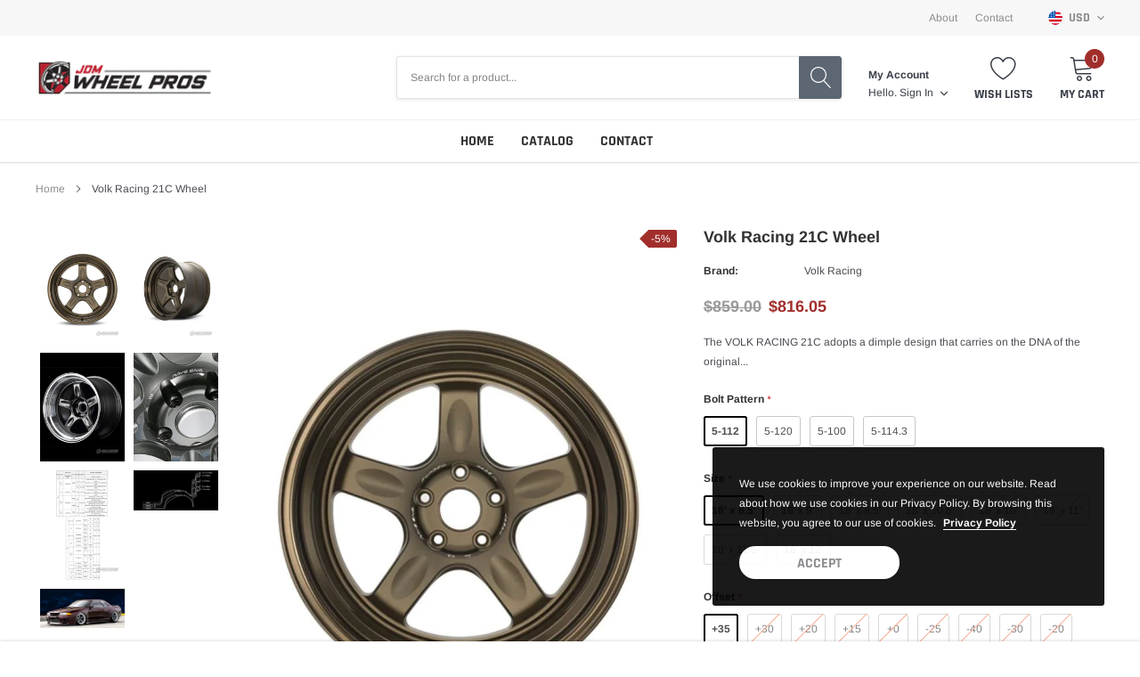

--- FILE ---
content_type: text/html; charset=utf-8
request_url: https://jdmwheelpros.com/products/volk-racing-21c-wheel
body_size: 37466
content:
<!doctype html>
<html class="no-js" lang="en">
<head>

    <meta charset="utf-8">
    <meta http-equiv="X-UA-Compatible" content="IE=edge">
    <meta name="viewport" content="width=device-width, initial-scale=1, shrink-to-fit=no">
    <meta name="theme-color" content="">
    <meta name="Description" content="Spark Shopify theme developed by HaloTheme">
    <link rel="canonical" href="https://jdmwheelpros.com/products/volk-racing-21c-wheel"><link rel="shortcut icon" href="//jdmwheelpros.com/cdn/shop/files/JWMWHEELPROSICON_Red_152ee31f-35c0-40ca-ad23-623d2d6a0133_32x32.png?v=1645715987" type="image/png"><title>Volk Racing 21C Wheel
&ndash; JDM WHEEL PROS</title><meta name="description" content="The VOLK RACING 21C adopts a dimple design that carries on the DNA of the original VOLK RACING Gr.C on its spokes in combination with a stepped rim. These forged one-piece wheel models with various step rim widths up to 12 inches, which can be applied to wide bodies, are supreme wheels that can only be realized by RAYS">

    
        <meta property="og:type" content="product">
        <meta property="og:title" content="Volk Racing 21C Wheel">
        
        <meta property="og:image" content="http://jdmwheelpros.com/cdn/shop/products/C21sws_grande.jpg?v=1636410134">
        <meta property="og:image:secure_url" content="https://jdmwheelpros.com/cdn/shop/products/C21sws_grande.jpg?v=1636410134">
        
        <meta property="og:image" content="http://jdmwheelpros.com/cdn/shop/products/C21swes_grande.jpg?v=1636410134">
        <meta property="og:image:secure_url" content="https://jdmwheelpros.com/cdn/shop/products/C21swes_grande.jpg?v=1636410134">
        
        <meta property="og:image" content="http://jdmwheelpros.com/cdn/shop/products/C21s_grande.jpg?v=1636410134">
        <meta property="og:image:secure_url" content="https://jdmwheelpros.com/cdn/shop/products/C21s_grande.jpg?v=1636410134">
        
        <meta property="og:price:amount" content="816.05">
        <meta property="og:price:currency" content="USD">
    
    
        <meta property="og:description" content="The VOLK RACING 21C adopts a dimple design that carries on the DNA of the original VOLK RACING Gr.C on its spokes in combination with a stepped rim. These forged one-piece wheel models with various step rim widths up to 12 inches, which can be applied to wide bodies, are supreme wheels that can only be realized by RAYS">
    

    <meta property="og:url" content="https://jdmwheelpros.com/products/volk-racing-21c-wheel">
    <meta property="og:site_name" content="JDM WHEEL PROS">
    <!-- /snippets/social-meta-tags.liquid -->




<meta property="og:site_name" content="JDM WHEEL PROS">
<meta property="og:url" content="https://jdmwheelpros.com/products/volk-racing-21c-wheel">
<meta property="og:title" content="Volk Racing 21C Wheel">
<meta property="og:type" content="product">
<meta property="og:description" content="The VOLK RACING 21C adopts a dimple design that carries on the DNA of the original VOLK RACING Gr.C on its spokes in combination with a stepped rim. These forged one-piece wheel models with various step rim widths up to 12 inches, which can be applied to wide bodies, are supreme wheels that can only be realized by RAYS">

    <meta property="og:price:amount" content="816.05">
    <meta property="og:price:currency" content="USD">

<meta property="og:image" content="http://jdmwheelpros.com/cdn/shop/products/C21sws_1200x1200.jpg?v=1636410134"><meta property="og:image" content="http://jdmwheelpros.com/cdn/shop/products/C21swes_1200x1200.jpg?v=1636410134"><meta property="og:image" content="http://jdmwheelpros.com/cdn/shop/products/C21s_1200x1200.jpg?v=1636410134">
<meta property="og:image:secure_url" content="https://jdmwheelpros.com/cdn/shop/products/C21sws_1200x1200.jpg?v=1636410134"><meta property="og:image:secure_url" content="https://jdmwheelpros.com/cdn/shop/products/C21swes_1200x1200.jpg?v=1636410134"><meta property="og:image:secure_url" content="https://jdmwheelpros.com/cdn/shop/products/C21s_1200x1200.jpg?v=1636410134">


<meta name="twitter:card" content="summary_large_image">
<meta name="twitter:title" content="Volk Racing 21C Wheel">
<meta name="twitter:description" content="The VOLK RACING 21C adopts a dimple design that carries on the DNA of the original VOLK RACING Gr.C on its spokes in combination with a stepped rim. These forged one-piece wheel models with various step rim widths up to 12 inches, which can be applied to wide bodies, are supreme wheels that can only be realized by RAYS">

    <style type="text/css">

	
	
	
	

	@font-face { font-display: swap;
  font-family: Rajdhani;
  font-weight: 700;
  font-style: normal;
  src: url("//jdmwheelpros.com/cdn/fonts/rajdhani/rajdhani_n7.25ad6e7387a0b32c9dea8f240076d23b3c06600c.woff2") format("woff2"),
       url("//jdmwheelpros.com/cdn/fonts/rajdhani/rajdhani_n7.18863849438078b0774e5b61305b5af2ee109180.woff") format("woff");
}

	@font-face { font-display: swap;
  font-family: Arimo;
  font-weight: 400;
  font-style: normal;
  src: url("//jdmwheelpros.com/cdn/fonts/arimo/arimo_n4.a7efb558ca22d2002248bbe6f302a98edee38e35.woff2") format("woff2"),
       url("//jdmwheelpros.com/cdn/fonts/arimo/arimo_n4.0da809f7d1d5ede2a73be7094ac00741efdb6387.woff") format("woff");
}

	@font-face { font-display: swap;
  font-family: Rajdhani;
  font-weight: 700;
  font-style: normal;
  src: url("//jdmwheelpros.com/cdn/fonts/rajdhani/rajdhani_n7.25ad6e7387a0b32c9dea8f240076d23b3c06600c.woff2") format("woff2"),
       url("//jdmwheelpros.com/cdn/fonts/rajdhani/rajdhani_n7.18863849438078b0774e5b61305b5af2ee109180.woff") format("woff");
}

	@font-face { font-display: swap;
  font-family: Rajdhani;
  font-weight: 700;
  font-style: normal;
  src: url("//jdmwheelpros.com/cdn/fonts/rajdhani/rajdhani_n7.25ad6e7387a0b32c9dea8f240076d23b3c06600c.woff2") format("woff2"),
       url("//jdmwheelpros.com/cdn/fonts/rajdhani/rajdhani_n7.18863849438078b0774e5b61305b5af2ee109180.woff") format("woff");
}
@font-face { font-display: swap;
  font-family: Rajdhani;
  font-weight: 700;
  font-style: normal;
  src: url("//jdmwheelpros.com/cdn/fonts/rajdhani/rajdhani_n7.25ad6e7387a0b32c9dea8f240076d23b3c06600c.woff2") format("woff2"),
       url("//jdmwheelpros.com/cdn/fonts/rajdhani/rajdhani_n7.18863849438078b0774e5b61305b5af2ee109180.woff") format("woff");
}

	@font-face { font-display: swap;
  font-family: Arimo;
  font-weight: 700;
  font-style: normal;
  src: url("//jdmwheelpros.com/cdn/fonts/arimo/arimo_n7.1d2d0638e6a1228d86beb0e10006e3280ccb2d04.woff2") format("woff2"),
       url("//jdmwheelpros.com/cdn/fonts/arimo/arimo_n7.f4b9139e8eac4a17b38b8707044c20f54c3be479.woff") format("woff");
}

	@font-face { font-display: swap;
  font-family: Arimo;
  font-weight: 700;
  font-style: normal;
  src: url("//jdmwheelpros.com/cdn/fonts/arimo/arimo_n7.1d2d0638e6a1228d86beb0e10006e3280ccb2d04.woff2") format("woff2"),
       url("//jdmwheelpros.com/cdn/fonts/arimo/arimo_n7.f4b9139e8eac4a17b38b8707044c20f54c3be479.woff") format("woff");
}

	@font-face { font-display: swap;
  font-family: Arimo;
  font-weight: 400;
  font-style: italic;
  src: url("//jdmwheelpros.com/cdn/fonts/arimo/arimo_i4.438ddb21a1b98c7230698d70dc1a21df235701b2.woff2") format("woff2"),
       url("//jdmwheelpros.com/cdn/fonts/arimo/arimo_i4.0e1908a0dc1ec32fabb5a03a0c9ee2083f82e3d7.woff") format("woff");
}

	@font-face { font-display: swap;
  font-family: Arimo;
  font-weight: 700;
  font-style: italic;
  src: url("//jdmwheelpros.com/cdn/fonts/arimo/arimo_i7.b9f09537c29041ec8d51f8cdb7c9b8e4f1f82cb1.woff2") format("woff2"),
       url("//jdmwheelpros.com/cdn/fonts/arimo/arimo_i7.ec659fc855f754fd0b1bd052e606bba1058f73da.woff") format("woff");
}


	
	
	

	
	
	

	
	
	

    
    
    

	
	
	:root{
		--font_size_plus2: 14px; 
		--font_size_base: 12px;
		--font_size_header: 16px;
		--font_size_button: 16px;
		--font_size_heading: 22px;
		--color_body_text: #484b51;
		--color_bg: #ffffff;
		--color_url: #8c8c8c;
		--color_url_hover: #4563b3;
		--color_bg_alt: rgba(72, 75, 81, 0.05);

		--font_stack_header: Rajdhani,sans-serif;
		--font_style_header: normal;
		--font_weight_header: 700;
		--font_stack_body: Arimo,sans-serif;
		--font_style_body: normal;
		--font_weight_body: 400;
		--font_stack_heading: Rajdhani,sans-serif;
		--font_style_heading: normal;
		--font_weight_heading: 700;

		--font_stack_button: Rajdhani,sans-serif;
		--font_style_button: normal;
		--font_weight_button: 700;
		--font_weight_body__bold: 700;
		--font_weight_body__bolder: 700;
		--font_weight_header__bold: 700;
		--color_text_field: #fff;
		--color_text_field_text: #000;
		--color_heading_text: #323232;
		--color_heading_url: #4563b3;

		--color_btn_primary: #a12e2b;
		--color_btn_primary_border: #a12e2b;
		--color_btn_primary_text: #ffffff;
		--color_btn_primary_hover: #cd2c19;
		--color_btn_primary_border_hover: #cd2c19;
		--color_btn_primary_text_hover: #ffffff;

		--color_btn_secondary_border: #818285;
		--color_btn_secondary_text: #3d4044;
		--color_btn_secondary_hover: #818285;
		--color_btn_secondary_border_hover: #818285;
		--color_btn_secondary_text_hover: #ffffff;

		--color_small_button_text: #818285;
		--color_small_button_text_hover: #005599;
		--opacity_image_overlay: 0.34;
		--image_overlay_opacity_hover: 0.74;
		--color_border_form: #cccfd6;
		--color_btn_secondary:;

		--color_section_bg_gray:#f5f5f5;
		--color_section_border: #e2e4e8;
		--color_btt: #a12e2b;
		--color_bg_btt: #a12e2b;
		--color_border_btt: #a12e2b;
		--color_cookieMessage:  #ffffff;
		--color_bg_cookieMessage: #000000;
		--color_btn_cookieMessage: #818285;
		--color_btn_bg_cookieMessage: #ffffff;
		--color_btn_cookieMessage_hover: #ffffff;
		--color_btn_bg_cookieMessage_hover: #a12e2b;
		--color_notification2: #969696;
		--color_bg_notification2: #ffffff;
		--color_announcement_bar: #ffffff;
		--color_bg_announcement_bar: #818285;
		--color_border_header_top: #f7f7f7;
		--color_time_header_middle: #383e47;
		--color_header_middle: #383e47;
		--color_bg_header_middle: #ffffff;
		--color_social: #f04723;
		--color_social_hover: #f04723;
		--color_cart_countPill: #ffffff;
		--color_bg_cart_countPill: #a12e2b;
		--color_product_vendor: #323232;
		--color_product_review: #ffc50a;
		--color_product_review_empty: #e4e4e4;
		--color_product_price: #323232;
		--color_product_price_presale: #999999;
		--color_product_price_sale: #a12e2b;
		--color_product_button_text: #ffffff;
		--color_product_button_border: #a12e2b;
		--color_product_button_bg: #a12e2b;
		--color_product_button_text_hover: #ffffff;
		--color_product_button_border_hover: #cd2c19;
		--color_product_button_bg_hover: #cd2c19;
		--color_product_button_soldOut_text: #999999;
		--color_product_button_soldOut_border: #f7f7f7;
		--color_product_button_soldOut_bg: #f7f7f7;
		--product_card_height_procent: 100%;
		--color_product_title: #323232;
		--color_product_title_hover: #4563b3;
		--color_search_bar: #818285;
		--color_bg_search_bar: #ffffff;
		--color_border_search_bar: #e2e4e8;
		--color_footer_text: #ffffff;
		--color_footer_link_hover: #ffffff;
		--color_newsletter_input: #383e47;
		--color_newsletter_input_bg: #ffffff;
		--color_newsletter_input_border: #ffffff;
		--multiCategory_border: #ffffff;
		--multiCategory_color: #ffffff;
		--multiCategory_bg: #383e47;
		--color_border_header_bottom: #f0f0f0;
		--color_bg_header_bottom: #ffffff;
		--color_header_bottom: #323232;
		--color_logo: #383e47;
		--logo_size: 26;
		--color_bg_search_btn: #5d6673;
		--color_search_btn: #ffffff;
		--color_label_1: #ffffff;
		--color_bg_label_1: #d95949;
		--color_label_2: #ffffff;
		--color_bg_label_2: #f4ae4d;
		--color_label_3: #ffffff;
		--color_bg_label_3: #41aed6;
		--color_dropdownmenu: #323232;
		--color_bg_dropdownmenu: #ffffff;
		--color_border_dropdownmenu: #ebebeb;
		--color_title_dropdownmenu: #323232;
		--color_badge_text: #ffffff;
		--color_badge_bg: #818285;
		--color_new_badge_text: #ffffff;
		--color_new_badge_bg: #4563b3;
		--color_soldOut_badge_text: #ffffff;
		--color_soldOut_badge_bg: #818285;
		--color_bestSellers_badge_text: #ffffff;
		--color_bestSellers_badge_bg: #ed6912;
		--color_sale_badge_text: #ffffff;
		--color_sale_badge_bg: #a12e2b;
		--color_sale_badge_bg: #a12e2b;
		--color_footer_bg: #818285;
		--color_footer_title: #ffffff;
		--color_contact_owner: #303030;
		--bg_contact_owner: #ffffff;
		--border_contact_owner: #e2e4e8;
		--color_footer_block_icon: #323232;
		--bg_footer_block_icon: #ffffff;
		--border_footer_block_icon: #e2e4e8;
		--color_title_footer_block_icon: #323232;
		--footer_bottom_text: #e2e4e8;
		--footer_bottom_bg:#484b51;
		--color_header_top: #8c8c8c;
		--color_bg_header_top: #f7f7f7;
		--color_header_top_shortdescription: #383e47;
		--nav_vertical_bg: #fafafa;
		--nav_vertical_color: #383e47;
		--nav_vertical_dropdown_border: #ffffff;
		--nav_vertical_dropdown_bg: #ffffff;

		--svg_select_icon: #{'//jdmwheelpros.com/cdn/shop/t/3/assets/ico-select.svg?v=146038610840559294621644979994'};



	}
</style>
    <link href="//jdmwheelpros.com/cdn/shop/t/3/assets/vendor.min.css?v=37158687565064383091644979974" rel="stylesheet">

    <link href="//jdmwheelpros.com/cdn/shop/t/3/assets/theme-style.css?v=73037118326966426721673509073" rel="stylesheet"><script>
        var theme = {
            strings: {
                addToCart: "Add to cart",
                select_options: "Choose options",
                soldOut: "Sold out",
                unavailable: "Unavailable",
                regularPrice: "Regular price",
                sale: "Sale",
                showMore: "Read More",
                showLess: "Read Less",
                addressError: "Error looking up that address",
                addressNoResults: "No results for that address",
                addressQueryLimit: "You have exceeded the Google API usage limit. Consider upgrading to a \u003ca href=\"https:\/\/developers.google.com\/maps\/premium\/usage-limits\"\u003ePremium Plan\u003c\/a\u003e.",
                authError: "There was a problem authenticating your Google Maps account.",
                newWindow: "Opens in a new window.",
                external: "Opens external website.",
                newWindowExternal: "Opens external website in a new window.",
                quantityMinimumMessage: "Quantity must be 1 or more",
                unitPrice: "Unit price",
                unitPriceSeparator: "per",
                remove: "Remove",
                oneCartCount: "1 item",
                otherCartCount: "[count] items",
                quantityLabel: "Quantity: [count]",
                in_stock: "In stock",
                out_of_stock: "Out of stock",
                previous: "Prev",
                next: "Next",
                added_to_cart: "is added to your shopping cart."
            },

            moneyFormat: "${{amount}}"
        }

        window.shop_currency = "USD";
        window.multi_lang = true;
        window.show_multiple_currencies = true;
        window.show_auto_currency = false;
        window.money_format = "${{amount}}";
        window.router = "";
        document.documentElement.className = document.documentElement.className.replace('no-js', 'js');
    </script><script>window.performance && window.performance.mark && window.performance.mark('shopify.content_for_header.start');</script><meta id="shopify-digital-wallet" name="shopify-digital-wallet" content="/61112680670/digital_wallets/dialog">
<meta name="shopify-checkout-api-token" content="a1c5de68f2fe9ef293ace44bb699441d">
<meta id="in-context-paypal-metadata" data-shop-id="61112680670" data-venmo-supported="true" data-environment="production" data-locale="en_US" data-paypal-v4="true" data-currency="USD">
<link rel="alternate" type="application/json+oembed" href="https://jdmwheelpros.com/products/volk-racing-21c-wheel.oembed">
<script async="async" src="/checkouts/internal/preloads.js?locale=en-US"></script>
<script id="shopify-features" type="application/json">{"accessToken":"a1c5de68f2fe9ef293ace44bb699441d","betas":["rich-media-storefront-analytics"],"domain":"jdmwheelpros.com","predictiveSearch":true,"shopId":61112680670,"locale":"en"}</script>
<script>var Shopify = Shopify || {};
Shopify.shop = "jdm-wheel-pros.myshopify.com";
Shopify.locale = "en";
Shopify.currency = {"active":"USD","rate":"1.0"};
Shopify.country = "US";
Shopify.theme = {"name":"Spark-theme-automotive-shopify-2-0","id":130907799774,"schema_name":"Spark","schema_version":"1.1.0","theme_store_id":null,"role":"main"};
Shopify.theme.handle = "null";
Shopify.theme.style = {"id":null,"handle":null};
Shopify.cdnHost = "jdmwheelpros.com/cdn";
Shopify.routes = Shopify.routes || {};
Shopify.routes.root = "/";</script>
<script type="module">!function(o){(o.Shopify=o.Shopify||{}).modules=!0}(window);</script>
<script>!function(o){function n(){var o=[];function n(){o.push(Array.prototype.slice.apply(arguments))}return n.q=o,n}var t=o.Shopify=o.Shopify||{};t.loadFeatures=n(),t.autoloadFeatures=n()}(window);</script>
<script id="shop-js-analytics" type="application/json">{"pageType":"product"}</script>
<script defer="defer" async type="module" src="//jdmwheelpros.com/cdn/shopifycloud/shop-js/modules/v2/client.init-shop-cart-sync_BApSsMSl.en.esm.js"></script>
<script defer="defer" async type="module" src="//jdmwheelpros.com/cdn/shopifycloud/shop-js/modules/v2/chunk.common_CBoos6YZ.esm.js"></script>
<script type="module">
  await import("//jdmwheelpros.com/cdn/shopifycloud/shop-js/modules/v2/client.init-shop-cart-sync_BApSsMSl.en.esm.js");
await import("//jdmwheelpros.com/cdn/shopifycloud/shop-js/modules/v2/chunk.common_CBoos6YZ.esm.js");

  window.Shopify.SignInWithShop?.initShopCartSync?.({"fedCMEnabled":true,"windoidEnabled":true});

</script>
<script id="__st">var __st={"a":61112680670,"offset":-28800,"reqid":"8635336f-1dff-48a2-b882-b6e6ee1a21c8-1768857456","pageurl":"jdmwheelpros.com\/products\/volk-racing-21c-wheel","u":"7b69695f6a20","p":"product","rtyp":"product","rid":7437361709278};</script>
<script>window.ShopifyPaypalV4VisibilityTracking = true;</script>
<script id="captcha-bootstrap">!function(){'use strict';const t='contact',e='account',n='new_comment',o=[[t,t],['blogs',n],['comments',n],[t,'customer']],c=[[e,'customer_login'],[e,'guest_login'],[e,'recover_customer_password'],[e,'create_customer']],r=t=>t.map((([t,e])=>`form[action*='/${t}']:not([data-nocaptcha='true']) input[name='form_type'][value='${e}']`)).join(','),a=t=>()=>t?[...document.querySelectorAll(t)].map((t=>t.form)):[];function s(){const t=[...o],e=r(t);return a(e)}const i='password',u='form_key',d=['recaptcha-v3-token','g-recaptcha-response','h-captcha-response',i],f=()=>{try{return window.sessionStorage}catch{return}},m='__shopify_v',_=t=>t.elements[u];function p(t,e,n=!1){try{const o=window.sessionStorage,c=JSON.parse(o.getItem(e)),{data:r}=function(t){const{data:e,action:n}=t;return t[m]||n?{data:e,action:n}:{data:t,action:n}}(c);for(const[e,n]of Object.entries(r))t.elements[e]&&(t.elements[e].value=n);n&&o.removeItem(e)}catch(o){console.error('form repopulation failed',{error:o})}}const l='form_type',E='cptcha';function T(t){t.dataset[E]=!0}const w=window,h=w.document,L='Shopify',v='ce_forms',y='captcha';let A=!1;((t,e)=>{const n=(g='f06e6c50-85a8-45c8-87d0-21a2b65856fe',I='https://cdn.shopify.com/shopifycloud/storefront-forms-hcaptcha/ce_storefront_forms_captcha_hcaptcha.v1.5.2.iife.js',D={infoText:'Protected by hCaptcha',privacyText:'Privacy',termsText:'Terms'},(t,e,n)=>{const o=w[L][v],c=o.bindForm;if(c)return c(t,g,e,D).then(n);var r;o.q.push([[t,g,e,D],n]),r=I,A||(h.body.append(Object.assign(h.createElement('script'),{id:'captcha-provider',async:!0,src:r})),A=!0)});var g,I,D;w[L]=w[L]||{},w[L][v]=w[L][v]||{},w[L][v].q=[],w[L][y]=w[L][y]||{},w[L][y].protect=function(t,e){n(t,void 0,e),T(t)},Object.freeze(w[L][y]),function(t,e,n,w,h,L){const[v,y,A,g]=function(t,e,n){const i=e?o:[],u=t?c:[],d=[...i,...u],f=r(d),m=r(i),_=r(d.filter((([t,e])=>n.includes(e))));return[a(f),a(m),a(_),s()]}(w,h,L),I=t=>{const e=t.target;return e instanceof HTMLFormElement?e:e&&e.form},D=t=>v().includes(t);t.addEventListener('submit',(t=>{const e=I(t);if(!e)return;const n=D(e)&&!e.dataset.hcaptchaBound&&!e.dataset.recaptchaBound,o=_(e),c=g().includes(e)&&(!o||!o.value);(n||c)&&t.preventDefault(),c&&!n&&(function(t){try{if(!f())return;!function(t){const e=f();if(!e)return;const n=_(t);if(!n)return;const o=n.value;o&&e.removeItem(o)}(t);const e=Array.from(Array(32),(()=>Math.random().toString(36)[2])).join('');!function(t,e){_(t)||t.append(Object.assign(document.createElement('input'),{type:'hidden',name:u})),t.elements[u].value=e}(t,e),function(t,e){const n=f();if(!n)return;const o=[...t.querySelectorAll(`input[type='${i}']`)].map((({name:t})=>t)),c=[...d,...o],r={};for(const[a,s]of new FormData(t).entries())c.includes(a)||(r[a]=s);n.setItem(e,JSON.stringify({[m]:1,action:t.action,data:r}))}(t,e)}catch(e){console.error('failed to persist form',e)}}(e),e.submit())}));const S=(t,e)=>{t&&!t.dataset[E]&&(n(t,e.some((e=>e===t))),T(t))};for(const o of['focusin','change'])t.addEventListener(o,(t=>{const e=I(t);D(e)&&S(e,y())}));const B=e.get('form_key'),M=e.get(l),P=B&&M;t.addEventListener('DOMContentLoaded',(()=>{const t=y();if(P)for(const e of t)e.elements[l].value===M&&p(e,B);[...new Set([...A(),...v().filter((t=>'true'===t.dataset.shopifyCaptcha))])].forEach((e=>S(e,t)))}))}(h,new URLSearchParams(w.location.search),n,t,e,['guest_login'])})(!0,!0)}();</script>
<script integrity="sha256-4kQ18oKyAcykRKYeNunJcIwy7WH5gtpwJnB7kiuLZ1E=" data-source-attribution="shopify.loadfeatures" defer="defer" src="//jdmwheelpros.com/cdn/shopifycloud/storefront/assets/storefront/load_feature-a0a9edcb.js" crossorigin="anonymous"></script>
<script data-source-attribution="shopify.dynamic_checkout.dynamic.init">var Shopify=Shopify||{};Shopify.PaymentButton=Shopify.PaymentButton||{isStorefrontPortableWallets:!0,init:function(){window.Shopify.PaymentButton.init=function(){};var t=document.createElement("script");t.src="https://jdmwheelpros.com/cdn/shopifycloud/portable-wallets/latest/portable-wallets.en.js",t.type="module",document.head.appendChild(t)}};
</script>
<script data-source-attribution="shopify.dynamic_checkout.buyer_consent">
  function portableWalletsHideBuyerConsent(e){var t=document.getElementById("shopify-buyer-consent"),n=document.getElementById("shopify-subscription-policy-button");t&&n&&(t.classList.add("hidden"),t.setAttribute("aria-hidden","true"),n.removeEventListener("click",e))}function portableWalletsShowBuyerConsent(e){var t=document.getElementById("shopify-buyer-consent"),n=document.getElementById("shopify-subscription-policy-button");t&&n&&(t.classList.remove("hidden"),t.removeAttribute("aria-hidden"),n.addEventListener("click",e))}window.Shopify?.PaymentButton&&(window.Shopify.PaymentButton.hideBuyerConsent=portableWalletsHideBuyerConsent,window.Shopify.PaymentButton.showBuyerConsent=portableWalletsShowBuyerConsent);
</script>
<script>
  function portableWalletsCleanup(e){e&&e.src&&console.error("Failed to load portable wallets script "+e.src);var t=document.querySelectorAll("shopify-accelerated-checkout .shopify-payment-button__skeleton, shopify-accelerated-checkout-cart .wallet-cart-button__skeleton"),e=document.getElementById("shopify-buyer-consent");for(let e=0;e<t.length;e++)t[e].remove();e&&e.remove()}function portableWalletsNotLoadedAsModule(e){e instanceof ErrorEvent&&"string"==typeof e.message&&e.message.includes("import.meta")&&"string"==typeof e.filename&&e.filename.includes("portable-wallets")&&(window.removeEventListener("error",portableWalletsNotLoadedAsModule),window.Shopify.PaymentButton.failedToLoad=e,"loading"===document.readyState?document.addEventListener("DOMContentLoaded",window.Shopify.PaymentButton.init):window.Shopify.PaymentButton.init())}window.addEventListener("error",portableWalletsNotLoadedAsModule);
</script>

<script type="module" src="https://jdmwheelpros.com/cdn/shopifycloud/portable-wallets/latest/portable-wallets.en.js" onError="portableWalletsCleanup(this)" crossorigin="anonymous"></script>
<script nomodule>
  document.addEventListener("DOMContentLoaded", portableWalletsCleanup);
</script>

<link id="shopify-accelerated-checkout-styles" rel="stylesheet" media="screen" href="https://jdmwheelpros.com/cdn/shopifycloud/portable-wallets/latest/accelerated-checkout-backwards-compat.css" crossorigin="anonymous">
<style id="shopify-accelerated-checkout-cart">
        #shopify-buyer-consent {
  margin-top: 1em;
  display: inline-block;
  width: 100%;
}

#shopify-buyer-consent.hidden {
  display: none;
}

#shopify-subscription-policy-button {
  background: none;
  border: none;
  padding: 0;
  text-decoration: underline;
  font-size: inherit;
  cursor: pointer;
}

#shopify-subscription-policy-button::before {
  box-shadow: none;
}

      </style>

<script>window.performance && window.performance.mark && window.performance.mark('shopify.content_for_header.end');</script>

<link href="https://monorail-edge.shopifysvc.com" rel="dns-prefetch">
<script>(function(){if ("sendBeacon" in navigator && "performance" in window) {try {var session_token_from_headers = performance.getEntriesByType('navigation')[0].serverTiming.find(x => x.name == '_s').description;} catch {var session_token_from_headers = undefined;}var session_cookie_matches = document.cookie.match(/_shopify_s=([^;]*)/);var session_token_from_cookie = session_cookie_matches && session_cookie_matches.length === 2 ? session_cookie_matches[1] : "";var session_token = session_token_from_headers || session_token_from_cookie || "";function handle_abandonment_event(e) {var entries = performance.getEntries().filter(function(entry) {return /monorail-edge.shopifysvc.com/.test(entry.name);});if (!window.abandonment_tracked && entries.length === 0) {window.abandonment_tracked = true;var currentMs = Date.now();var navigation_start = performance.timing.navigationStart;var payload = {shop_id: 61112680670,url: window.location.href,navigation_start,duration: currentMs - navigation_start,session_token,page_type: "product"};window.navigator.sendBeacon("https://monorail-edge.shopifysvc.com/v1/produce", JSON.stringify({schema_id: "online_store_buyer_site_abandonment/1.1",payload: payload,metadata: {event_created_at_ms: currentMs,event_sent_at_ms: currentMs}}));}}window.addEventListener('pagehide', handle_abandonment_event);}}());</script>
<script id="web-pixels-manager-setup">(function e(e,d,r,n,o){if(void 0===o&&(o={}),!Boolean(null===(a=null===(i=window.Shopify)||void 0===i?void 0:i.analytics)||void 0===a?void 0:a.replayQueue)){var i,a;window.Shopify=window.Shopify||{};var t=window.Shopify;t.analytics=t.analytics||{};var s=t.analytics;s.replayQueue=[],s.publish=function(e,d,r){return s.replayQueue.push([e,d,r]),!0};try{self.performance.mark("wpm:start")}catch(e){}var l=function(){var e={modern:/Edge?\/(1{2}[4-9]|1[2-9]\d|[2-9]\d{2}|\d{4,})\.\d+(\.\d+|)|Firefox\/(1{2}[4-9]|1[2-9]\d|[2-9]\d{2}|\d{4,})\.\d+(\.\d+|)|Chrom(ium|e)\/(9{2}|\d{3,})\.\d+(\.\d+|)|(Maci|X1{2}).+ Version\/(15\.\d+|(1[6-9]|[2-9]\d|\d{3,})\.\d+)([,.]\d+|)( \(\w+\)|)( Mobile\/\w+|) Safari\/|Chrome.+OPR\/(9{2}|\d{3,})\.\d+\.\d+|(CPU[ +]OS|iPhone[ +]OS|CPU[ +]iPhone|CPU IPhone OS|CPU iPad OS)[ +]+(15[._]\d+|(1[6-9]|[2-9]\d|\d{3,})[._]\d+)([._]\d+|)|Android:?[ /-](13[3-9]|1[4-9]\d|[2-9]\d{2}|\d{4,})(\.\d+|)(\.\d+|)|Android.+Firefox\/(13[5-9]|1[4-9]\d|[2-9]\d{2}|\d{4,})\.\d+(\.\d+|)|Android.+Chrom(ium|e)\/(13[3-9]|1[4-9]\d|[2-9]\d{2}|\d{4,})\.\d+(\.\d+|)|SamsungBrowser\/([2-9]\d|\d{3,})\.\d+/,legacy:/Edge?\/(1[6-9]|[2-9]\d|\d{3,})\.\d+(\.\d+|)|Firefox\/(5[4-9]|[6-9]\d|\d{3,})\.\d+(\.\d+|)|Chrom(ium|e)\/(5[1-9]|[6-9]\d|\d{3,})\.\d+(\.\d+|)([\d.]+$|.*Safari\/(?![\d.]+ Edge\/[\d.]+$))|(Maci|X1{2}).+ Version\/(10\.\d+|(1[1-9]|[2-9]\d|\d{3,})\.\d+)([,.]\d+|)( \(\w+\)|)( Mobile\/\w+|) Safari\/|Chrome.+OPR\/(3[89]|[4-9]\d|\d{3,})\.\d+\.\d+|(CPU[ +]OS|iPhone[ +]OS|CPU[ +]iPhone|CPU IPhone OS|CPU iPad OS)[ +]+(10[._]\d+|(1[1-9]|[2-9]\d|\d{3,})[._]\d+)([._]\d+|)|Android:?[ /-](13[3-9]|1[4-9]\d|[2-9]\d{2}|\d{4,})(\.\d+|)(\.\d+|)|Mobile Safari.+OPR\/([89]\d|\d{3,})\.\d+\.\d+|Android.+Firefox\/(13[5-9]|1[4-9]\d|[2-9]\d{2}|\d{4,})\.\d+(\.\d+|)|Android.+Chrom(ium|e)\/(13[3-9]|1[4-9]\d|[2-9]\d{2}|\d{4,})\.\d+(\.\d+|)|Android.+(UC? ?Browser|UCWEB|U3)[ /]?(15\.([5-9]|\d{2,})|(1[6-9]|[2-9]\d|\d{3,})\.\d+)\.\d+|SamsungBrowser\/(5\.\d+|([6-9]|\d{2,})\.\d+)|Android.+MQ{2}Browser\/(14(\.(9|\d{2,})|)|(1[5-9]|[2-9]\d|\d{3,})(\.\d+|))(\.\d+|)|K[Aa][Ii]OS\/(3\.\d+|([4-9]|\d{2,})\.\d+)(\.\d+|)/},d=e.modern,r=e.legacy,n=navigator.userAgent;return n.match(d)?"modern":n.match(r)?"legacy":"unknown"}(),u="modern"===l?"modern":"legacy",c=(null!=n?n:{modern:"",legacy:""})[u],f=function(e){return[e.baseUrl,"/wpm","/b",e.hashVersion,"modern"===e.buildTarget?"m":"l",".js"].join("")}({baseUrl:d,hashVersion:r,buildTarget:u}),m=function(e){var d=e.version,r=e.bundleTarget,n=e.surface,o=e.pageUrl,i=e.monorailEndpoint;return{emit:function(e){var a=e.status,t=e.errorMsg,s=(new Date).getTime(),l=JSON.stringify({metadata:{event_sent_at_ms:s},events:[{schema_id:"web_pixels_manager_load/3.1",payload:{version:d,bundle_target:r,page_url:o,status:a,surface:n,error_msg:t},metadata:{event_created_at_ms:s}}]});if(!i)return console&&console.warn&&console.warn("[Web Pixels Manager] No Monorail endpoint provided, skipping logging."),!1;try{return self.navigator.sendBeacon.bind(self.navigator)(i,l)}catch(e){}var u=new XMLHttpRequest;try{return u.open("POST",i,!0),u.setRequestHeader("Content-Type","text/plain"),u.send(l),!0}catch(e){return console&&console.warn&&console.warn("[Web Pixels Manager] Got an unhandled error while logging to Monorail."),!1}}}}({version:r,bundleTarget:l,surface:e.surface,pageUrl:self.location.href,monorailEndpoint:e.monorailEndpoint});try{o.browserTarget=l,function(e){var d=e.src,r=e.async,n=void 0===r||r,o=e.onload,i=e.onerror,a=e.sri,t=e.scriptDataAttributes,s=void 0===t?{}:t,l=document.createElement("script"),u=document.querySelector("head"),c=document.querySelector("body");if(l.async=n,l.src=d,a&&(l.integrity=a,l.crossOrigin="anonymous"),s)for(var f in s)if(Object.prototype.hasOwnProperty.call(s,f))try{l.dataset[f]=s[f]}catch(e){}if(o&&l.addEventListener("load",o),i&&l.addEventListener("error",i),u)u.appendChild(l);else{if(!c)throw new Error("Did not find a head or body element to append the script");c.appendChild(l)}}({src:f,async:!0,onload:function(){if(!function(){var e,d;return Boolean(null===(d=null===(e=window.Shopify)||void 0===e?void 0:e.analytics)||void 0===d?void 0:d.initialized)}()){var d=window.webPixelsManager.init(e)||void 0;if(d){var r=window.Shopify.analytics;r.replayQueue.forEach((function(e){var r=e[0],n=e[1],o=e[2];d.publishCustomEvent(r,n,o)})),r.replayQueue=[],r.publish=d.publishCustomEvent,r.visitor=d.visitor,r.initialized=!0}}},onerror:function(){return m.emit({status:"failed",errorMsg:"".concat(f," has failed to load")})},sri:function(e){var d=/^sha384-[A-Za-z0-9+/=]+$/;return"string"==typeof e&&d.test(e)}(c)?c:"",scriptDataAttributes:o}),m.emit({status:"loading"})}catch(e){m.emit({status:"failed",errorMsg:(null==e?void 0:e.message)||"Unknown error"})}}})({shopId: 61112680670,storefrontBaseUrl: "https://jdmwheelpros.com",extensionsBaseUrl: "https://extensions.shopifycdn.com/cdn/shopifycloud/web-pixels-manager",monorailEndpoint: "https://monorail-edge.shopifysvc.com/unstable/produce_batch",surface: "storefront-renderer",enabledBetaFlags: ["2dca8a86"],webPixelsConfigList: [{"id":"shopify-app-pixel","configuration":"{}","eventPayloadVersion":"v1","runtimeContext":"STRICT","scriptVersion":"0450","apiClientId":"shopify-pixel","type":"APP","privacyPurposes":["ANALYTICS","MARKETING"]},{"id":"shopify-custom-pixel","eventPayloadVersion":"v1","runtimeContext":"LAX","scriptVersion":"0450","apiClientId":"shopify-pixel","type":"CUSTOM","privacyPurposes":["ANALYTICS","MARKETING"]}],isMerchantRequest: false,initData: {"shop":{"name":"JDM WHEEL PROS","paymentSettings":{"currencyCode":"USD"},"myshopifyDomain":"jdm-wheel-pros.myshopify.com","countryCode":"US","storefrontUrl":"https:\/\/jdmwheelpros.com"},"customer":null,"cart":null,"checkout":null,"productVariants":[{"price":{"amount":816.05,"currencyCode":"USD"},"product":{"title":"Volk Racing 21C Wheel","vendor":"Volk Racing","id":"7437361709278","untranslatedTitle":"Volk Racing 21C Wheel","url":"\/products\/volk-racing-21c-wheel","type":"Wheels - Cast"},"id":"42025689284830","image":{"src":"\/\/jdmwheelpros.com\/cdn\/shop\/products\/C21sws.jpg?v=1636410134"},"sku":"","title":"5-112 \/ 18' x 8.5' \/ +35","untranslatedTitle":"5-112 \/ 18' x 8.5' \/ +35"},{"price":{"amount":816.05,"currencyCode":"USD"},"product":{"title":"Volk Racing 21C Wheel","vendor":"Volk Racing","id":"7437361709278","untranslatedTitle":"Volk Racing 21C Wheel","url":"\/products\/volk-racing-21c-wheel","type":"Wheels - Cast"},"id":"42025689317598","image":{"src":"\/\/jdmwheelpros.com\/cdn\/shop\/products\/C21sws.jpg?v=1636410134"},"sku":"","title":"5-120 \/ 18' x 8.5' \/ +35","untranslatedTitle":"5-120 \/ 18' x 8.5' \/ +35"},{"price":{"amount":826.5,"currencyCode":"USD"},"product":{"title":"Volk Racing 21C Wheel","vendor":"Volk Racing","id":"7437361709278","untranslatedTitle":"Volk Racing 21C Wheel","url":"\/products\/volk-racing-21c-wheel","type":"Wheels - Cast"},"id":"42025689350366","image":{"src":"\/\/jdmwheelpros.com\/cdn\/shop\/products\/C21sws.jpg?v=1636410134"},"sku":"","title":"5-112 \/ 18' x 9' \/ +30","untranslatedTitle":"5-112 \/ 18' x 9' \/ +30"},{"price":{"amount":836.95,"currencyCode":"USD"},"product":{"title":"Volk Racing 21C Wheel","vendor":"Volk Racing","id":"7437361709278","untranslatedTitle":"Volk Racing 21C Wheel","url":"\/products\/volk-racing-21c-wheel","type":"Wheels - Cast"},"id":"42025689383134","image":{"src":"\/\/jdmwheelpros.com\/cdn\/shop\/products\/C21sws.jpg?v=1636410134"},"sku":"","title":"5-120 \/ 18' x 9.5' \/ +30","untranslatedTitle":"5-120 \/ 18' x 9.5' \/ +30"},{"price":{"amount":836.95,"currencyCode":"USD"},"product":{"title":"Volk Racing 21C Wheel","vendor":"Volk Racing","id":"7437361709278","untranslatedTitle":"Volk Racing 21C Wheel","url":"\/products\/volk-racing-21c-wheel","type":"Wheels - Cast"},"id":"42025689415902","image":{"src":"\/\/jdmwheelpros.com\/cdn\/shop\/products\/C21sws.jpg?v=1636410134"},"sku":"","title":"5-120 \/ 18' x 9.5' \/ +20","untranslatedTitle":"5-120 \/ 18' x 9.5' \/ +20"},{"price":{"amount":816.05,"currencyCode":"USD"},"product":{"title":"Volk Racing 21C Wheel","vendor":"Volk Racing","id":"7437361709278","untranslatedTitle":"Volk Racing 21C Wheel","url":"\/products\/volk-racing-21c-wheel","type":"Wheels - Cast"},"id":"42025689448670","image":{"src":"\/\/jdmwheelpros.com\/cdn\/shop\/products\/C21sws.jpg?v=1636410134"},"sku":"","title":"5-100 \/ 18' x 8.5' \/ +35","untranslatedTitle":"5-100 \/ 18' x 8.5' \/ +35"},{"price":{"amount":857.85,"currencyCode":"USD"},"product":{"title":"Volk Racing 21C Wheel","vendor":"Volk Racing","id":"7437361709278","untranslatedTitle":"Volk Racing 21C Wheel","url":"\/products\/volk-racing-21c-wheel","type":"Wheels - Cast"},"id":"42025689481438","image":{"src":"\/\/jdmwheelpros.com\/cdn\/shop\/products\/C21sws.jpg?v=1636410134"},"sku":"","title":"5-100 \/ 18' x 10.5' \/ +15","untranslatedTitle":"5-100 \/ 18' x 10.5' \/ +15"},{"price":{"amount":816.05,"currencyCode":"USD"},"product":{"title":"Volk Racing 21C Wheel","vendor":"Volk Racing","id":"7437361709278","untranslatedTitle":"Volk Racing 21C Wheel","url":"\/products\/volk-racing-21c-wheel","type":"Wheels - Cast"},"id":"42025689514206","image":{"src":"\/\/jdmwheelpros.com\/cdn\/shop\/products\/C21sws.jpg?v=1636410134"},"sku":"","title":"5-114.3 \/ 18' x 8.5' \/ +35","untranslatedTitle":"5-114.3 \/ 18' x 8.5' \/ +35"},{"price":{"amount":826.5,"currencyCode":"USD"},"product":{"title":"Volk Racing 21C Wheel","vendor":"Volk Racing","id":"7437361709278","untranslatedTitle":"Volk Racing 21C Wheel","url":"\/products\/volk-racing-21c-wheel","type":"Wheels - Cast"},"id":"42025689546974","image":{"src":"\/\/jdmwheelpros.com\/cdn\/shop\/products\/C21sws.jpg?v=1636410134"},"sku":"","title":"5-114.3 \/ 18' x 9' \/ +20","untranslatedTitle":"5-114.3 \/ 18' x 9' \/ +20"},{"price":{"amount":826.5,"currencyCode":"USD"},"product":{"title":"Volk Racing 21C Wheel","vendor":"Volk Racing","id":"7437361709278","untranslatedTitle":"Volk Racing 21C Wheel","url":"\/products\/volk-racing-21c-wheel","type":"Wheels - Cast"},"id":"42025689579742","image":{"src":"\/\/jdmwheelpros.com\/cdn\/shop\/products\/C21sws.jpg?v=1636410134"},"sku":"","title":"5-100 \/ 18' x 9' \/ +30","untranslatedTitle":"5-100 \/ 18' x 9' \/ +30"},{"price":{"amount":836.95,"currencyCode":"USD"},"product":{"title":"Volk Racing 21C Wheel","vendor":"Volk Racing","id":"7437361709278","untranslatedTitle":"Volk Racing 21C Wheel","url":"\/products\/volk-racing-21c-wheel","type":"Wheels - Cast"},"id":"42025689612510","image":{"src":"\/\/jdmwheelpros.com\/cdn\/shop\/products\/C21sws.jpg?v=1636410134"},"sku":"","title":"5-114.3 \/ 18' x 9.5' \/ +30","untranslatedTitle":"5-114.3 \/ 18' x 9.5' \/ +30"},{"price":{"amount":836.95,"currencyCode":"USD"},"product":{"title":"Volk Racing 21C Wheel","vendor":"Volk Racing","id":"7437361709278","untranslatedTitle":"Volk Racing 21C Wheel","url":"\/products\/volk-racing-21c-wheel","type":"Wheels - Cast"},"id":"42025689645278","image":{"src":"\/\/jdmwheelpros.com\/cdn\/shop\/products\/C21sws.jpg?v=1636410134"},"sku":"","title":"5-114.3 \/ 18' x 9.5' \/ +20","untranslatedTitle":"5-114.3 \/ 18' x 9.5' \/ +20"},{"price":{"amount":836.95,"currencyCode":"USD"},"product":{"title":"Volk Racing 21C Wheel","vendor":"Volk Racing","id":"7437361709278","untranslatedTitle":"Volk Racing 21C Wheel","url":"\/products\/volk-racing-21c-wheel","type":"Wheels - Cast"},"id":"42025689678046","image":{"src":"\/\/jdmwheelpros.com\/cdn\/shop\/products\/C21sws.jpg?v=1636410134"},"sku":"","title":"5-114.3 \/ 18' x 9.5' \/ +0","untranslatedTitle":"5-114.3 \/ 18' x 9.5' \/ +0"},{"price":{"amount":847.4,"currencyCode":"USD"},"product":{"title":"Volk Racing 21C Wheel","vendor":"Volk Racing","id":"7437361709278","untranslatedTitle":"Volk Racing 21C Wheel","url":"\/products\/volk-racing-21c-wheel","type":"Wheels - Cast"},"id":"42025689710814","image":{"src":"\/\/jdmwheelpros.com\/cdn\/shop\/products\/C21sws.jpg?v=1636410134"},"sku":"","title":"5-114.3 \/ 18' x 10' \/ +15","untranslatedTitle":"5-114.3 \/ 18' x 10' \/ +15"},{"price":{"amount":847.4,"currencyCode":"USD"},"product":{"title":"Volk Racing 21C Wheel","vendor":"Volk Racing","id":"7437361709278","untranslatedTitle":"Volk Racing 21C Wheel","url":"\/products\/volk-racing-21c-wheel","type":"Wheels - Cast"},"id":"42025689743582","image":{"src":"\/\/jdmwheelpros.com\/cdn\/shop\/products\/C21sws.jpg?v=1636410134"},"sku":"","title":"5-114.3 \/ 18' x 10' \/ -25","untranslatedTitle":"5-114.3 \/ 18' x 10' \/ -25"},{"price":{"amount":857.85,"currencyCode":"USD"},"product":{"title":"Volk Racing 21C Wheel","vendor":"Volk Racing","id":"7437361709278","untranslatedTitle":"Volk Racing 21C Wheel","url":"\/products\/volk-racing-21c-wheel","type":"Wheels - Cast"},"id":"42025689776350","image":{"src":"\/\/jdmwheelpros.com\/cdn\/shop\/products\/C21sws.jpg?v=1636410134"},"sku":"","title":"5-114.3 \/ 18' x 10.5' \/ +15","untranslatedTitle":"5-114.3 \/ 18' x 10.5' \/ +15"},{"price":{"amount":857.85,"currencyCode":"USD"},"product":{"title":"Volk Racing 21C Wheel","vendor":"Volk Racing","id":"7437361709278","untranslatedTitle":"Volk Racing 21C Wheel","url":"\/products\/volk-racing-21c-wheel","type":"Wheels - Cast"},"id":"42025689809118","image":{"src":"\/\/jdmwheelpros.com\/cdn\/shop\/products\/C21sws.jpg?v=1636410134"},"sku":"","title":"5-114.3 \/ 18' x 10.5' \/ +0","untranslatedTitle":"5-114.3 \/ 18' x 10.5' \/ +0"},{"price":{"amount":857.85,"currencyCode":"USD"},"product":{"title":"Volk Racing 21C Wheel","vendor":"Volk Racing","id":"7437361709278","untranslatedTitle":"Volk Racing 21C Wheel","url":"\/products\/volk-racing-21c-wheel","type":"Wheels - Cast"},"id":"42025689841886","image":{"src":"\/\/jdmwheelpros.com\/cdn\/shop\/products\/C21sws.jpg?v=1636410134"},"sku":"","title":"5-114.3 \/ 18' x 10.5' \/ -25","untranslatedTitle":"5-114.3 \/ 18' x 10.5' \/ -25"},{"price":{"amount":857.85,"currencyCode":"USD"},"product":{"title":"Volk Racing 21C Wheel","vendor":"Volk Racing","id":"7437361709278","untranslatedTitle":"Volk Racing 21C Wheel","url":"\/products\/volk-racing-21c-wheel","type":"Wheels - Cast"},"id":"42025689874654","image":{"src":"\/\/jdmwheelpros.com\/cdn\/shop\/products\/C21sws.jpg?v=1636410134"},"sku":"","title":"5-114.3 \/ 18' x 10.5' \/ -40","untranslatedTitle":"5-114.3 \/ 18' x 10.5' \/ -40"},{"price":{"amount":868.3,"currencyCode":"USD"},"product":{"title":"Volk Racing 21C Wheel","vendor":"Volk Racing","id":"7437361709278","untranslatedTitle":"Volk Racing 21C Wheel","url":"\/products\/volk-racing-21c-wheel","type":"Wheels - Cast"},"id":"42025689907422","image":{"src":"\/\/jdmwheelpros.com\/cdn\/shop\/products\/C21sws.jpg?v=1636410134"},"sku":"","title":"5-114.3 \/ 18' x 11' \/ +0","untranslatedTitle":"5-114.3 \/ 18' x 11' \/ +0"},{"price":{"amount":868.3,"currencyCode":"USD"},"product":{"title":"Volk Racing 21C Wheel","vendor":"Volk Racing","id":"7437361709278","untranslatedTitle":"Volk Racing 21C Wheel","url":"\/products\/volk-racing-21c-wheel","type":"Wheels - Cast"},"id":"42025689940190","image":{"src":"\/\/jdmwheelpros.com\/cdn\/shop\/products\/C21sws.jpg?v=1636410134"},"sku":"","title":"5-114.3 \/ 18' x 11' \/ -30","untranslatedTitle":"5-114.3 \/ 18' x 11' \/ -30"},{"price":{"amount":878.75,"currencyCode":"USD"},"product":{"title":"Volk Racing 21C Wheel","vendor":"Volk Racing","id":"7437361709278","untranslatedTitle":"Volk Racing 21C Wheel","url":"\/products\/volk-racing-21c-wheel","type":"Wheels - Cast"},"id":"42025689972958","image":{"src":"\/\/jdmwheelpros.com\/cdn\/shop\/products\/C21sws.jpg?v=1636410134"},"sku":"","title":"5-114.3 \/ 18' x 11.5' \/ -20","untranslatedTitle":"5-114.3 \/ 18' x 11.5' \/ -20"},{"price":{"amount":878.75,"currencyCode":"USD"},"product":{"title":"Volk Racing 21C Wheel","vendor":"Volk Racing","id":"7437361709278","untranslatedTitle":"Volk Racing 21C Wheel","url":"\/products\/volk-racing-21c-wheel","type":"Wheels - Cast"},"id":"42025690005726","image":{"src":"\/\/jdmwheelpros.com\/cdn\/shop\/products\/C21sws.jpg?v=1636410134"},"sku":"","title":"5-114.3 \/ 18' x 11.5' \/ -40","untranslatedTitle":"5-114.3 \/ 18' x 11.5' \/ -40"},{"price":{"amount":889.2,"currencyCode":"USD"},"product":{"title":"Volk Racing 21C Wheel","vendor":"Volk Racing","id":"7437361709278","untranslatedTitle":"Volk Racing 21C Wheel","url":"\/products\/volk-racing-21c-wheel","type":"Wheels - Cast"},"id":"42025690038494","image":{"src":"\/\/jdmwheelpros.com\/cdn\/shop\/products\/C21sws.jpg?v=1636410134"},"sku":"","title":"5-114.3 \/ 18' x 12' \/ -33","untranslatedTitle":"5-114.3 \/ 18' x 12' \/ -33"}],"purchasingCompany":null},},"https://jdmwheelpros.com/cdn","fcfee988w5aeb613cpc8e4bc33m6693e112",{"modern":"","legacy":""},{"shopId":"61112680670","storefrontBaseUrl":"https:\/\/jdmwheelpros.com","extensionBaseUrl":"https:\/\/extensions.shopifycdn.com\/cdn\/shopifycloud\/web-pixels-manager","surface":"storefront-renderer","enabledBetaFlags":"[\"2dca8a86\"]","isMerchantRequest":"false","hashVersion":"fcfee988w5aeb613cpc8e4bc33m6693e112","publish":"custom","events":"[[\"page_viewed\",{}],[\"product_viewed\",{\"productVariant\":{\"price\":{\"amount\":816.05,\"currencyCode\":\"USD\"},\"product\":{\"title\":\"Volk Racing 21C Wheel\",\"vendor\":\"Volk Racing\",\"id\":\"7437361709278\",\"untranslatedTitle\":\"Volk Racing 21C Wheel\",\"url\":\"\/products\/volk-racing-21c-wheel\",\"type\":\"Wheels - Cast\"},\"id\":\"42025689284830\",\"image\":{\"src\":\"\/\/jdmwheelpros.com\/cdn\/shop\/products\/C21sws.jpg?v=1636410134\"},\"sku\":\"\",\"title\":\"5-112 \/ 18' x 8.5' \/ +35\",\"untranslatedTitle\":\"5-112 \/ 18' x 8.5' \/ +35\"}}]]"});</script><script>
  window.ShopifyAnalytics = window.ShopifyAnalytics || {};
  window.ShopifyAnalytics.meta = window.ShopifyAnalytics.meta || {};
  window.ShopifyAnalytics.meta.currency = 'USD';
  var meta = {"product":{"id":7437361709278,"gid":"gid:\/\/shopify\/Product\/7437361709278","vendor":"Volk Racing","type":"Wheels - Cast","handle":"volk-racing-21c-wheel","variants":[{"id":42025689284830,"price":81605,"name":"Volk Racing 21C Wheel - 5-112 \/ 18' x 8.5' \/ +35","public_title":"5-112 \/ 18' x 8.5' \/ +35","sku":""},{"id":42025689317598,"price":81605,"name":"Volk Racing 21C Wheel - 5-120 \/ 18' x 8.5' \/ +35","public_title":"5-120 \/ 18' x 8.5' \/ +35","sku":""},{"id":42025689350366,"price":82650,"name":"Volk Racing 21C Wheel - 5-112 \/ 18' x 9' \/ +30","public_title":"5-112 \/ 18' x 9' \/ +30","sku":""},{"id":42025689383134,"price":83695,"name":"Volk Racing 21C Wheel - 5-120 \/ 18' x 9.5' \/ +30","public_title":"5-120 \/ 18' x 9.5' \/ +30","sku":""},{"id":42025689415902,"price":83695,"name":"Volk Racing 21C Wheel - 5-120 \/ 18' x 9.5' \/ +20","public_title":"5-120 \/ 18' x 9.5' \/ +20","sku":""},{"id":42025689448670,"price":81605,"name":"Volk Racing 21C Wheel - 5-100 \/ 18' x 8.5' \/ +35","public_title":"5-100 \/ 18' x 8.5' \/ +35","sku":""},{"id":42025689481438,"price":85785,"name":"Volk Racing 21C Wheel - 5-100 \/ 18' x 10.5' \/ +15","public_title":"5-100 \/ 18' x 10.5' \/ +15","sku":""},{"id":42025689514206,"price":81605,"name":"Volk Racing 21C Wheel - 5-114.3 \/ 18' x 8.5' \/ +35","public_title":"5-114.3 \/ 18' x 8.5' \/ +35","sku":""},{"id":42025689546974,"price":82650,"name":"Volk Racing 21C Wheel - 5-114.3 \/ 18' x 9' \/ +20","public_title":"5-114.3 \/ 18' x 9' \/ +20","sku":""},{"id":42025689579742,"price":82650,"name":"Volk Racing 21C Wheel - 5-100 \/ 18' x 9' \/ +30","public_title":"5-100 \/ 18' x 9' \/ +30","sku":""},{"id":42025689612510,"price":83695,"name":"Volk Racing 21C Wheel - 5-114.3 \/ 18' x 9.5' \/ +30","public_title":"5-114.3 \/ 18' x 9.5' \/ +30","sku":""},{"id":42025689645278,"price":83695,"name":"Volk Racing 21C Wheel - 5-114.3 \/ 18' x 9.5' \/ +20","public_title":"5-114.3 \/ 18' x 9.5' \/ +20","sku":""},{"id":42025689678046,"price":83695,"name":"Volk Racing 21C Wheel - 5-114.3 \/ 18' x 9.5' \/ +0","public_title":"5-114.3 \/ 18' x 9.5' \/ +0","sku":""},{"id":42025689710814,"price":84740,"name":"Volk Racing 21C Wheel - 5-114.3 \/ 18' x 10' \/ +15","public_title":"5-114.3 \/ 18' x 10' \/ +15","sku":""},{"id":42025689743582,"price":84740,"name":"Volk Racing 21C Wheel - 5-114.3 \/ 18' x 10' \/ -25","public_title":"5-114.3 \/ 18' x 10' \/ -25","sku":""},{"id":42025689776350,"price":85785,"name":"Volk Racing 21C Wheel - 5-114.3 \/ 18' x 10.5' \/ +15","public_title":"5-114.3 \/ 18' x 10.5' \/ +15","sku":""},{"id":42025689809118,"price":85785,"name":"Volk Racing 21C Wheel - 5-114.3 \/ 18' x 10.5' \/ +0","public_title":"5-114.3 \/ 18' x 10.5' \/ +0","sku":""},{"id":42025689841886,"price":85785,"name":"Volk Racing 21C Wheel - 5-114.3 \/ 18' x 10.5' \/ -25","public_title":"5-114.3 \/ 18' x 10.5' \/ -25","sku":""},{"id":42025689874654,"price":85785,"name":"Volk Racing 21C Wheel - 5-114.3 \/ 18' x 10.5' \/ -40","public_title":"5-114.3 \/ 18' x 10.5' \/ -40","sku":""},{"id":42025689907422,"price":86830,"name":"Volk Racing 21C Wheel - 5-114.3 \/ 18' x 11' \/ +0","public_title":"5-114.3 \/ 18' x 11' \/ +0","sku":""},{"id":42025689940190,"price":86830,"name":"Volk Racing 21C Wheel - 5-114.3 \/ 18' x 11' \/ -30","public_title":"5-114.3 \/ 18' x 11' \/ -30","sku":""},{"id":42025689972958,"price":87875,"name":"Volk Racing 21C Wheel - 5-114.3 \/ 18' x 11.5' \/ -20","public_title":"5-114.3 \/ 18' x 11.5' \/ -20","sku":""},{"id":42025690005726,"price":87875,"name":"Volk Racing 21C Wheel - 5-114.3 \/ 18' x 11.5' \/ -40","public_title":"5-114.3 \/ 18' x 11.5' \/ -40","sku":""},{"id":42025690038494,"price":88920,"name":"Volk Racing 21C Wheel - 5-114.3 \/ 18' x 12' \/ -33","public_title":"5-114.3 \/ 18' x 12' \/ -33","sku":""}],"remote":false},"page":{"pageType":"product","resourceType":"product","resourceId":7437361709278,"requestId":"8635336f-1dff-48a2-b882-b6e6ee1a21c8-1768857456"}};
  for (var attr in meta) {
    window.ShopifyAnalytics.meta[attr] = meta[attr];
  }
</script>
<script class="analytics">
  (function () {
    var customDocumentWrite = function(content) {
      var jquery = null;

      if (window.jQuery) {
        jquery = window.jQuery;
      } else if (window.Checkout && window.Checkout.$) {
        jquery = window.Checkout.$;
      }

      if (jquery) {
        jquery('body').append(content);
      }
    };

    var hasLoggedConversion = function(token) {
      if (token) {
        return document.cookie.indexOf('loggedConversion=' + token) !== -1;
      }
      return false;
    }

    var setCookieIfConversion = function(token) {
      if (token) {
        var twoMonthsFromNow = new Date(Date.now());
        twoMonthsFromNow.setMonth(twoMonthsFromNow.getMonth() + 2);

        document.cookie = 'loggedConversion=' + token + '; expires=' + twoMonthsFromNow;
      }
    }

    var trekkie = window.ShopifyAnalytics.lib = window.trekkie = window.trekkie || [];
    if (trekkie.integrations) {
      return;
    }
    trekkie.methods = [
      'identify',
      'page',
      'ready',
      'track',
      'trackForm',
      'trackLink'
    ];
    trekkie.factory = function(method) {
      return function() {
        var args = Array.prototype.slice.call(arguments);
        args.unshift(method);
        trekkie.push(args);
        return trekkie;
      };
    };
    for (var i = 0; i < trekkie.methods.length; i++) {
      var key = trekkie.methods[i];
      trekkie[key] = trekkie.factory(key);
    }
    trekkie.load = function(config) {
      trekkie.config = config || {};
      trekkie.config.initialDocumentCookie = document.cookie;
      var first = document.getElementsByTagName('script')[0];
      var script = document.createElement('script');
      script.type = 'text/javascript';
      script.onerror = function(e) {
        var scriptFallback = document.createElement('script');
        scriptFallback.type = 'text/javascript';
        scriptFallback.onerror = function(error) {
                var Monorail = {
      produce: function produce(monorailDomain, schemaId, payload) {
        var currentMs = new Date().getTime();
        var event = {
          schema_id: schemaId,
          payload: payload,
          metadata: {
            event_created_at_ms: currentMs,
            event_sent_at_ms: currentMs
          }
        };
        return Monorail.sendRequest("https://" + monorailDomain + "/v1/produce", JSON.stringify(event));
      },
      sendRequest: function sendRequest(endpointUrl, payload) {
        // Try the sendBeacon API
        if (window && window.navigator && typeof window.navigator.sendBeacon === 'function' && typeof window.Blob === 'function' && !Monorail.isIos12()) {
          var blobData = new window.Blob([payload], {
            type: 'text/plain'
          });

          if (window.navigator.sendBeacon(endpointUrl, blobData)) {
            return true;
          } // sendBeacon was not successful

        } // XHR beacon

        var xhr = new XMLHttpRequest();

        try {
          xhr.open('POST', endpointUrl);
          xhr.setRequestHeader('Content-Type', 'text/plain');
          xhr.send(payload);
        } catch (e) {
          console.log(e);
        }

        return false;
      },
      isIos12: function isIos12() {
        return window.navigator.userAgent.lastIndexOf('iPhone; CPU iPhone OS 12_') !== -1 || window.navigator.userAgent.lastIndexOf('iPad; CPU OS 12_') !== -1;
      }
    };
    Monorail.produce('monorail-edge.shopifysvc.com',
      'trekkie_storefront_load_errors/1.1',
      {shop_id: 61112680670,
      theme_id: 130907799774,
      app_name: "storefront",
      context_url: window.location.href,
      source_url: "//jdmwheelpros.com/cdn/s/trekkie.storefront.cd680fe47e6c39ca5d5df5f0a32d569bc48c0f27.min.js"});

        };
        scriptFallback.async = true;
        scriptFallback.src = '//jdmwheelpros.com/cdn/s/trekkie.storefront.cd680fe47e6c39ca5d5df5f0a32d569bc48c0f27.min.js';
        first.parentNode.insertBefore(scriptFallback, first);
      };
      script.async = true;
      script.src = '//jdmwheelpros.com/cdn/s/trekkie.storefront.cd680fe47e6c39ca5d5df5f0a32d569bc48c0f27.min.js';
      first.parentNode.insertBefore(script, first);
    };
    trekkie.load(
      {"Trekkie":{"appName":"storefront","development":false,"defaultAttributes":{"shopId":61112680670,"isMerchantRequest":null,"themeId":130907799774,"themeCityHash":"6805040043119976493","contentLanguage":"en","currency":"USD","eventMetadataId":"f5c70079-9545-4240-b944-fffe9c9380c2"},"isServerSideCookieWritingEnabled":true,"monorailRegion":"shop_domain","enabledBetaFlags":["65f19447"]},"Session Attribution":{},"S2S":{"facebookCapiEnabled":false,"source":"trekkie-storefront-renderer","apiClientId":580111}}
    );

    var loaded = false;
    trekkie.ready(function() {
      if (loaded) return;
      loaded = true;

      window.ShopifyAnalytics.lib = window.trekkie;

      var originalDocumentWrite = document.write;
      document.write = customDocumentWrite;
      try { window.ShopifyAnalytics.merchantGoogleAnalytics.call(this); } catch(error) {};
      document.write = originalDocumentWrite;

      window.ShopifyAnalytics.lib.page(null,{"pageType":"product","resourceType":"product","resourceId":7437361709278,"requestId":"8635336f-1dff-48a2-b882-b6e6ee1a21c8-1768857456","shopifyEmitted":true});

      var match = window.location.pathname.match(/checkouts\/(.+)\/(thank_you|post_purchase)/)
      var token = match? match[1]: undefined;
      if (!hasLoggedConversion(token)) {
        setCookieIfConversion(token);
        window.ShopifyAnalytics.lib.track("Viewed Product",{"currency":"USD","variantId":42025689284830,"productId":7437361709278,"productGid":"gid:\/\/shopify\/Product\/7437361709278","name":"Volk Racing 21C Wheel - 5-112 \/ 18' x 8.5' \/ +35","price":"816.05","sku":"","brand":"Volk Racing","variant":"5-112 \/ 18' x 8.5' \/ +35","category":"Wheels - Cast","nonInteraction":true,"remote":false},undefined,undefined,{"shopifyEmitted":true});
      window.ShopifyAnalytics.lib.track("monorail:\/\/trekkie_storefront_viewed_product\/1.1",{"currency":"USD","variantId":42025689284830,"productId":7437361709278,"productGid":"gid:\/\/shopify\/Product\/7437361709278","name":"Volk Racing 21C Wheel - 5-112 \/ 18' x 8.5' \/ +35","price":"816.05","sku":"","brand":"Volk Racing","variant":"5-112 \/ 18' x 8.5' \/ +35","category":"Wheels - Cast","nonInteraction":true,"remote":false,"referer":"https:\/\/jdmwheelpros.com\/products\/volk-racing-21c-wheel"});
      }
    });


        var eventsListenerScript = document.createElement('script');
        eventsListenerScript.async = true;
        eventsListenerScript.src = "//jdmwheelpros.com/cdn/shopifycloud/storefront/assets/shop_events_listener-3da45d37.js";
        document.getElementsByTagName('head')[0].appendChild(eventsListenerScript);

})();</script>
<script
  defer
  src="https://jdmwheelpros.com/cdn/shopifycloud/perf-kit/shopify-perf-kit-3.0.4.min.js"
  data-application="storefront-renderer"
  data-shop-id="61112680670"
  data-render-region="gcp-us-central1"
  data-page-type="product"
  data-theme-instance-id="130907799774"
  data-theme-name="Spark"
  data-theme-version="1.1.0"
  data-monorail-region="shop_domain"
  data-resource-timing-sampling-rate="10"
  data-shs="true"
  data-shs-beacon="true"
  data-shs-export-with-fetch="true"
  data-shs-logs-sample-rate="1"
  data-shs-beacon-endpoint="https://jdmwheelpros.com/api/collect"
></script>
</head>

<body class="template-product">

    




    <script type="application/ld+json">
        {
            "@context": "http://schema.org/",
            "@type": "product",
            "name": "Volk Racing 21C Wheel",
            "url": "https://jdmwheelpros.com/products/volk-racing-21c-wheel",
            
                "sku": "42025689284830",
            
            
            
            
            "productID": "7437361709278",
            "brand": {
                "@type": "Thing",
                "name": "Volk Racing"
            },
            "description": "
The VOLK RACING 21C adopts a dimple design that carries on the DNA of the original VOLK RACING Gr.C on its spokes in combination with a stepped rim. These forged one-piece wheel models with various step rim widths up to 12 inches, which can be applied to wide bodies, are supreme wheels that can only be realized by RAYS forging method. The VOLK RACING 21C, which was developed for the fantastic vehicles produced during and after the 80s using the latest design and analysis technologies debuts as a forged one-piece model that is both new and nostalgic at the same time.Rim Type / Rim DepthS Rim - 39mm Rim DepthM Rim - 46mm Rim DepthL Rim - 70mm Rim DepthLL Rim - 95mm Rim DepthLLL Rim - 108mm Rim DepthSpecifications:Method: Forged 1pc. wheelRAYS original test: JWL+R Spec 2Colors Available: Bronze(Almite)(BR), Dark Gunmetal/Rim DC(VC)Included: Air Valve",
            "image": "https://jdmwheelpros.com/cdn/shop/products/C21sws_grande.jpg?v=1636410134",
            
                
                "offers": 
                [
                    {
                        "@type" : "Offer",
                        "priceCurrency": "USD",
                        "price": "816.05",
                        "itemCondition" : "http://schema.org/NewCondition",
                        "availability" : "http://schema.org/InStock",
                        "url" : "https://jdmwheelpros.com/products/volk-racing-21c-wheel?variant=42025689284830",
                        
                          "image": "https://jdmwheelpros.com/cdn/shop/products/C21sws_grande.jpg?v=1636410134",
                        
                        
                          "name" : "Volk Racing 21C Wheel - 5-112 / 18&#39; x 8.5&#39; / +35",
                        
                        
                        
                        
                        
                          "sku": "42025689284830",
                        
                        
                        "description" : "The VOLK RACING 21C adopts a dimple design that carries on the DNA of the original VOLK RACING Gr.C on its spokes in combination with a stepped rim. These forged one-piece wheel models with various step rim widths up to 12 inches, which can be applied to wide bodies, are supreme wheels that can only be realized by RAYS forging method. The VOLK RACING 21C, which was developed for the fantastic vehicles produced during and after the 80s using the latest design and analysis technologies debuts as a forged one-piece model that is both new and nostalgic at the same time.Rim Type / Rim DepthS Rim - 39mm Rim DepthM Rim - 46mm Rim DepthL Rim - 70mm Rim DepthLL Rim - 95mm Rim DepthLLL Rim - 108mm Rim DepthSpecifications:Method: Forged 1pc. wheelRAYS original test: JWL+R Spec 2Colors Available: Bronze(Almite)(BR), Dark Gunmetal/Rim DC(VC)Included: Air Valve",
                        
                        "priceValidUntil": "2027-01-19"
                    }
                    ,
                    
                        
                    
                        
                            
                            {
                                "@type" : "Offer",
                                "priceCurrency": "USD",
                                "price": "816.05",
                                "itemCondition" : "http://schema.org/NewCondition",
                                "availability" : "http://schema.org/InStock",
                                "url" : "https://jdmwheelpros.com/products/volk-racing-21c-wheel?variant=42025689317598",
                                
                                "image": "https://jdmwheelpros.com/cdn/shop/products/C21sws_grande.jpg?v=1636410134",
                                
                                
                                "name" : "Volk Racing 21C Wheel - 5-120 / 18&#39; x 8.5&#39; / +35",
                                
                                
                                
                                
                                
                                "sku": "42025689317598",
                                
                                
                                "description" : "The VOLK RACING 21C adopts a dimple design that carries on the DNA of the original VOLK RACING Gr.C on its spokes in combination with a stepped rim. These forged one-piece wheel models with various step rim widths up to 12 inches, which can be applied to wide bodies, are supreme wheels that can only be realized by RAYS forging method. The VOLK RACING 21C, which was developed for the fantastic vehicles produced during and after the 80s using the latest design and analysis technologies debuts as a forged one-piece model that is both new and nostalgic at the same time.Rim Type / Rim DepthS Rim - 39mm Rim DepthM Rim - 46mm Rim DepthL Rim - 70mm Rim DepthLL Rim - 95mm Rim DepthLLL Rim - 108mm Rim DepthSpecifications:Method: Forged 1pc. wheelRAYS original test: JWL+R Spec 2Colors Available: Bronze(Almite)(BR), Dark Gunmetal/Rim DC(VC)Included: Air Valve",
                                
                                "priceValidUntil": "2027-01-19"
                            }
                            
                                ,
                            
                        
                    
                        
                            
                            {
                                "@type" : "Offer",
                                "priceCurrency": "USD",
                                "price": "826.50",
                                "itemCondition" : "http://schema.org/NewCondition",
                                "availability" : "http://schema.org/InStock",
                                "url" : "https://jdmwheelpros.com/products/volk-racing-21c-wheel?variant=42025689350366",
                                
                                "image": "https://jdmwheelpros.com/cdn/shop/products/C21sws_grande.jpg?v=1636410134",
                                
                                
                                "name" : "Volk Racing 21C Wheel - 5-112 / 18&#39; x 9&#39; / +30",
                                
                                
                                
                                
                                
                                "sku": "42025689350366",
                                
                                
                                "description" : "The VOLK RACING 21C adopts a dimple design that carries on the DNA of the original VOLK RACING Gr.C on its spokes in combination with a stepped rim. These forged one-piece wheel models with various step rim widths up to 12 inches, which can be applied to wide bodies, are supreme wheels that can only be realized by RAYS forging method. The VOLK RACING 21C, which was developed for the fantastic vehicles produced during and after the 80s using the latest design and analysis technologies debuts as a forged one-piece model that is both new and nostalgic at the same time.Rim Type / Rim DepthS Rim - 39mm Rim DepthM Rim - 46mm Rim DepthL Rim - 70mm Rim DepthLL Rim - 95mm Rim DepthLLL Rim - 108mm Rim DepthSpecifications:Method: Forged 1pc. wheelRAYS original test: JWL+R Spec 2Colors Available: Bronze(Almite)(BR), Dark Gunmetal/Rim DC(VC)Included: Air Valve",
                                
                                "priceValidUntil": "2027-01-19"
                            }
                            
                                ,
                            
                        
                    
                        
                            
                            {
                                "@type" : "Offer",
                                "priceCurrency": "USD",
                                "price": "836.95",
                                "itemCondition" : "http://schema.org/NewCondition",
                                "availability" : "http://schema.org/InStock",
                                "url" : "https://jdmwheelpros.com/products/volk-racing-21c-wheel?variant=42025689383134",
                                
                                "image": "https://jdmwheelpros.com/cdn/shop/products/C21sws_grande.jpg?v=1636410134",
                                
                                
                                "name" : "Volk Racing 21C Wheel - 5-120 / 18&#39; x 9.5&#39; / +30",
                                
                                
                                
                                
                                
                                "sku": "42025689383134",
                                
                                
                                "description" : "The VOLK RACING 21C adopts a dimple design that carries on the DNA of the original VOLK RACING Gr.C on its spokes in combination with a stepped rim. These forged one-piece wheel models with various step rim widths up to 12 inches, which can be applied to wide bodies, are supreme wheels that can only be realized by RAYS forging method. The VOLK RACING 21C, which was developed for the fantastic vehicles produced during and after the 80s using the latest design and analysis technologies debuts as a forged one-piece model that is both new and nostalgic at the same time.Rim Type / Rim DepthS Rim - 39mm Rim DepthM Rim - 46mm Rim DepthL Rim - 70mm Rim DepthLL Rim - 95mm Rim DepthLLL Rim - 108mm Rim DepthSpecifications:Method: Forged 1pc. wheelRAYS original test: JWL+R Spec 2Colors Available: Bronze(Almite)(BR), Dark Gunmetal/Rim DC(VC)Included: Air Valve",
                                
                                "priceValidUntil": "2027-01-19"
                            }
                            
                                ,
                            
                        
                    
                        
                            
                            {
                                "@type" : "Offer",
                                "priceCurrency": "USD",
                                "price": "836.95",
                                "itemCondition" : "http://schema.org/NewCondition",
                                "availability" : "http://schema.org/InStock",
                                "url" : "https://jdmwheelpros.com/products/volk-racing-21c-wheel?variant=42025689415902",
                                
                                "image": "https://jdmwheelpros.com/cdn/shop/products/C21sws_grande.jpg?v=1636410134",
                                
                                
                                "name" : "Volk Racing 21C Wheel - 5-120 / 18&#39; x 9.5&#39; / +20",
                                
                                
                                
                                
                                
                                "sku": "42025689415902",
                                
                                
                                "description" : "The VOLK RACING 21C adopts a dimple design that carries on the DNA of the original VOLK RACING Gr.C on its spokes in combination with a stepped rim. These forged one-piece wheel models with various step rim widths up to 12 inches, which can be applied to wide bodies, are supreme wheels that can only be realized by RAYS forging method. The VOLK RACING 21C, which was developed for the fantastic vehicles produced during and after the 80s using the latest design and analysis technologies debuts as a forged one-piece model that is both new and nostalgic at the same time.Rim Type / Rim DepthS Rim - 39mm Rim DepthM Rim - 46mm Rim DepthL Rim - 70mm Rim DepthLL Rim - 95mm Rim DepthLLL Rim - 108mm Rim DepthSpecifications:Method: Forged 1pc. wheelRAYS original test: JWL+R Spec 2Colors Available: Bronze(Almite)(BR), Dark Gunmetal/Rim DC(VC)Included: Air Valve",
                                
                                "priceValidUntil": "2027-01-19"
                            }
                            
                                ,
                            
                        
                    
                        
                            
                            {
                                "@type" : "Offer",
                                "priceCurrency": "USD",
                                "price": "816.05",
                                "itemCondition" : "http://schema.org/NewCondition",
                                "availability" : "http://schema.org/InStock",
                                "url" : "https://jdmwheelpros.com/products/volk-racing-21c-wheel?variant=42025689448670",
                                
                                "image": "https://jdmwheelpros.com/cdn/shop/products/C21sws_grande.jpg?v=1636410134",
                                
                                
                                "name" : "Volk Racing 21C Wheel - 5-100 / 18&#39; x 8.5&#39; / +35",
                                
                                
                                
                                
                                
                                "sku": "42025689448670",
                                
                                
                                "description" : "The VOLK RACING 21C adopts a dimple design that carries on the DNA of the original VOLK RACING Gr.C on its spokes in combination with a stepped rim. These forged one-piece wheel models with various step rim widths up to 12 inches, which can be applied to wide bodies, are supreme wheels that can only be realized by RAYS forging method. The VOLK RACING 21C, which was developed for the fantastic vehicles produced during and after the 80s using the latest design and analysis technologies debuts as a forged one-piece model that is both new and nostalgic at the same time.Rim Type / Rim DepthS Rim - 39mm Rim DepthM Rim - 46mm Rim DepthL Rim - 70mm Rim DepthLL Rim - 95mm Rim DepthLLL Rim - 108mm Rim DepthSpecifications:Method: Forged 1pc. wheelRAYS original test: JWL+R Spec 2Colors Available: Bronze(Almite)(BR), Dark Gunmetal/Rim DC(VC)Included: Air Valve",
                                
                                "priceValidUntil": "2027-01-19"
                            }
                            
                                ,
                            
                        
                    
                        
                            
                            {
                                "@type" : "Offer",
                                "priceCurrency": "USD",
                                "price": "857.85",
                                "itemCondition" : "http://schema.org/NewCondition",
                                "availability" : "http://schema.org/InStock",
                                "url" : "https://jdmwheelpros.com/products/volk-racing-21c-wheel?variant=42025689481438",
                                
                                "image": "https://jdmwheelpros.com/cdn/shop/products/C21sws_grande.jpg?v=1636410134",
                                
                                
                                "name" : "Volk Racing 21C Wheel - 5-100 / 18&#39; x 10.5&#39; / +15",
                                
                                
                                
                                
                                
                                "sku": "42025689481438",
                                
                                
                                "description" : "The VOLK RACING 21C adopts a dimple design that carries on the DNA of the original VOLK RACING Gr.C on its spokes in combination with a stepped rim. These forged one-piece wheel models with various step rim widths up to 12 inches, which can be applied to wide bodies, are supreme wheels that can only be realized by RAYS forging method. The VOLK RACING 21C, which was developed for the fantastic vehicles produced during and after the 80s using the latest design and analysis technologies debuts as a forged one-piece model that is both new and nostalgic at the same time.Rim Type / Rim DepthS Rim - 39mm Rim DepthM Rim - 46mm Rim DepthL Rim - 70mm Rim DepthLL Rim - 95mm Rim DepthLLL Rim - 108mm Rim DepthSpecifications:Method: Forged 1pc. wheelRAYS original test: JWL+R Spec 2Colors Available: Bronze(Almite)(BR), Dark Gunmetal/Rim DC(VC)Included: Air Valve",
                                
                                "priceValidUntil": "2027-01-19"
                            }
                            
                                ,
                            
                        
                    
                        
                            
                            {
                                "@type" : "Offer",
                                "priceCurrency": "USD",
                                "price": "816.05",
                                "itemCondition" : "http://schema.org/NewCondition",
                                "availability" : "http://schema.org/InStock",
                                "url" : "https://jdmwheelpros.com/products/volk-racing-21c-wheel?variant=42025689514206",
                                
                                "image": "https://jdmwheelpros.com/cdn/shop/products/C21sws_grande.jpg?v=1636410134",
                                
                                
                                "name" : "Volk Racing 21C Wheel - 5-114.3 / 18&#39; x 8.5&#39; / +35",
                                
                                
                                
                                
                                
                                "sku": "42025689514206",
                                
                                
                                "description" : "The VOLK RACING 21C adopts a dimple design that carries on the DNA of the original VOLK RACING Gr.C on its spokes in combination with a stepped rim. These forged one-piece wheel models with various step rim widths up to 12 inches, which can be applied to wide bodies, are supreme wheels that can only be realized by RAYS forging method. The VOLK RACING 21C, which was developed for the fantastic vehicles produced during and after the 80s using the latest design and analysis technologies debuts as a forged one-piece model that is both new and nostalgic at the same time.Rim Type / Rim DepthS Rim - 39mm Rim DepthM Rim - 46mm Rim DepthL Rim - 70mm Rim DepthLL Rim - 95mm Rim DepthLLL Rim - 108mm Rim DepthSpecifications:Method: Forged 1pc. wheelRAYS original test: JWL+R Spec 2Colors Available: Bronze(Almite)(BR), Dark Gunmetal/Rim DC(VC)Included: Air Valve",
                                
                                "priceValidUntil": "2027-01-19"
                            }
                            
                                ,
                            
                        
                    
                        
                            
                            {
                                "@type" : "Offer",
                                "priceCurrency": "USD",
                                "price": "826.50",
                                "itemCondition" : "http://schema.org/NewCondition",
                                "availability" : "http://schema.org/InStock",
                                "url" : "https://jdmwheelpros.com/products/volk-racing-21c-wheel?variant=42025689546974",
                                
                                "image": "https://jdmwheelpros.com/cdn/shop/products/C21sws_grande.jpg?v=1636410134",
                                
                                
                                "name" : "Volk Racing 21C Wheel - 5-114.3 / 18&#39; x 9&#39; / +20",
                                
                                
                                
                                
                                
                                "sku": "42025689546974",
                                
                                
                                "description" : "The VOLK RACING 21C adopts a dimple design that carries on the DNA of the original VOLK RACING Gr.C on its spokes in combination with a stepped rim. These forged one-piece wheel models with various step rim widths up to 12 inches, which can be applied to wide bodies, are supreme wheels that can only be realized by RAYS forging method. The VOLK RACING 21C, which was developed for the fantastic vehicles produced during and after the 80s using the latest design and analysis technologies debuts as a forged one-piece model that is both new and nostalgic at the same time.Rim Type / Rim DepthS Rim - 39mm Rim DepthM Rim - 46mm Rim DepthL Rim - 70mm Rim DepthLL Rim - 95mm Rim DepthLLL Rim - 108mm Rim DepthSpecifications:Method: Forged 1pc. wheelRAYS original test: JWL+R Spec 2Colors Available: Bronze(Almite)(BR), Dark Gunmetal/Rim DC(VC)Included: Air Valve",
                                
                                "priceValidUntil": "2027-01-19"
                            }
                            
                                ,
                            
                        
                    
                        
                            
                            {
                                "@type" : "Offer",
                                "priceCurrency": "USD",
                                "price": "826.50",
                                "itemCondition" : "http://schema.org/NewCondition",
                                "availability" : "http://schema.org/InStock",
                                "url" : "https://jdmwheelpros.com/products/volk-racing-21c-wheel?variant=42025689579742",
                                
                                "image": "https://jdmwheelpros.com/cdn/shop/products/C21sws_grande.jpg?v=1636410134",
                                
                                
                                "name" : "Volk Racing 21C Wheel - 5-100 / 18&#39; x 9&#39; / +30",
                                
                                
                                
                                
                                
                                "sku": "42025689579742",
                                
                                
                                "description" : "The VOLK RACING 21C adopts a dimple design that carries on the DNA of the original VOLK RACING Gr.C on its spokes in combination with a stepped rim. These forged one-piece wheel models with various step rim widths up to 12 inches, which can be applied to wide bodies, are supreme wheels that can only be realized by RAYS forging method. The VOLK RACING 21C, which was developed for the fantastic vehicles produced during and after the 80s using the latest design and analysis technologies debuts as a forged one-piece model that is both new and nostalgic at the same time.Rim Type / Rim DepthS Rim - 39mm Rim DepthM Rim - 46mm Rim DepthL Rim - 70mm Rim DepthLL Rim - 95mm Rim DepthLLL Rim - 108mm Rim DepthSpecifications:Method: Forged 1pc. wheelRAYS original test: JWL+R Spec 2Colors Available: Bronze(Almite)(BR), Dark Gunmetal/Rim DC(VC)Included: Air Valve",
                                
                                "priceValidUntil": "2027-01-19"
                            }
                            
                                ,
                            
                        
                    
                        
                            
                            {
                                "@type" : "Offer",
                                "priceCurrency": "USD",
                                "price": "836.95",
                                "itemCondition" : "http://schema.org/NewCondition",
                                "availability" : "http://schema.org/InStock",
                                "url" : "https://jdmwheelpros.com/products/volk-racing-21c-wheel?variant=42025689612510",
                                
                                "image": "https://jdmwheelpros.com/cdn/shop/products/C21sws_grande.jpg?v=1636410134",
                                
                                
                                "name" : "Volk Racing 21C Wheel - 5-114.3 / 18&#39; x 9.5&#39; / +30",
                                
                                
                                
                                
                                
                                "sku": "42025689612510",
                                
                                
                                "description" : "The VOLK RACING 21C adopts a dimple design that carries on the DNA of the original VOLK RACING Gr.C on its spokes in combination with a stepped rim. These forged one-piece wheel models with various step rim widths up to 12 inches, which can be applied to wide bodies, are supreme wheels that can only be realized by RAYS forging method. The VOLK RACING 21C, which was developed for the fantastic vehicles produced during and after the 80s using the latest design and analysis technologies debuts as a forged one-piece model that is both new and nostalgic at the same time.Rim Type / Rim DepthS Rim - 39mm Rim DepthM Rim - 46mm Rim DepthL Rim - 70mm Rim DepthLL Rim - 95mm Rim DepthLLL Rim - 108mm Rim DepthSpecifications:Method: Forged 1pc. wheelRAYS original test: JWL+R Spec 2Colors Available: Bronze(Almite)(BR), Dark Gunmetal/Rim DC(VC)Included: Air Valve",
                                
                                "priceValidUntil": "2027-01-19"
                            }
                            
                                ,
                            
                        
                    
                        
                            
                            {
                                "@type" : "Offer",
                                "priceCurrency": "USD",
                                "price": "836.95",
                                "itemCondition" : "http://schema.org/NewCondition",
                                "availability" : "http://schema.org/InStock",
                                "url" : "https://jdmwheelpros.com/products/volk-racing-21c-wheel?variant=42025689645278",
                                
                                "image": "https://jdmwheelpros.com/cdn/shop/products/C21sws_grande.jpg?v=1636410134",
                                
                                
                                "name" : "Volk Racing 21C Wheel - 5-114.3 / 18&#39; x 9.5&#39; / +20",
                                
                                
                                
                                
                                
                                "sku": "42025689645278",
                                
                                
                                "description" : "The VOLK RACING 21C adopts a dimple design that carries on the DNA of the original VOLK RACING Gr.C on its spokes in combination with a stepped rim. These forged one-piece wheel models with various step rim widths up to 12 inches, which can be applied to wide bodies, are supreme wheels that can only be realized by RAYS forging method. The VOLK RACING 21C, which was developed for the fantastic vehicles produced during and after the 80s using the latest design and analysis technologies debuts as a forged one-piece model that is both new and nostalgic at the same time.Rim Type / Rim DepthS Rim - 39mm Rim DepthM Rim - 46mm Rim DepthL Rim - 70mm Rim DepthLL Rim - 95mm Rim DepthLLL Rim - 108mm Rim DepthSpecifications:Method: Forged 1pc. wheelRAYS original test: JWL+R Spec 2Colors Available: Bronze(Almite)(BR), Dark Gunmetal/Rim DC(VC)Included: Air Valve",
                                
                                "priceValidUntil": "2027-01-19"
                            }
                            
                                ,
                            
                        
                    
                        
                            
                            {
                                "@type" : "Offer",
                                "priceCurrency": "USD",
                                "price": "836.95",
                                "itemCondition" : "http://schema.org/NewCondition",
                                "availability" : "http://schema.org/InStock",
                                "url" : "https://jdmwheelpros.com/products/volk-racing-21c-wheel?variant=42025689678046",
                                
                                "image": "https://jdmwheelpros.com/cdn/shop/products/C21sws_grande.jpg?v=1636410134",
                                
                                
                                "name" : "Volk Racing 21C Wheel - 5-114.3 / 18&#39; x 9.5&#39; / +0",
                                
                                
                                
                                
                                
                                "sku": "42025689678046",
                                
                                
                                "description" : "The VOLK RACING 21C adopts a dimple design that carries on the DNA of the original VOLK RACING Gr.C on its spokes in combination with a stepped rim. These forged one-piece wheel models with various step rim widths up to 12 inches, which can be applied to wide bodies, are supreme wheels that can only be realized by RAYS forging method. The VOLK RACING 21C, which was developed for the fantastic vehicles produced during and after the 80s using the latest design and analysis technologies debuts as a forged one-piece model that is both new and nostalgic at the same time.Rim Type / Rim DepthS Rim - 39mm Rim DepthM Rim - 46mm Rim DepthL Rim - 70mm Rim DepthLL Rim - 95mm Rim DepthLLL Rim - 108mm Rim DepthSpecifications:Method: Forged 1pc. wheelRAYS original test: JWL+R Spec 2Colors Available: Bronze(Almite)(BR), Dark Gunmetal/Rim DC(VC)Included: Air Valve",
                                
                                "priceValidUntil": "2027-01-19"
                            }
                            
                                ,
                            
                        
                    
                        
                            
                            {
                                "@type" : "Offer",
                                "priceCurrency": "USD",
                                "price": "847.40",
                                "itemCondition" : "http://schema.org/NewCondition",
                                "availability" : "http://schema.org/InStock",
                                "url" : "https://jdmwheelpros.com/products/volk-racing-21c-wheel?variant=42025689710814",
                                
                                "image": "https://jdmwheelpros.com/cdn/shop/products/C21sws_grande.jpg?v=1636410134",
                                
                                
                                "name" : "Volk Racing 21C Wheel - 5-114.3 / 18&#39; x 10&#39; / +15",
                                
                                
                                
                                
                                
                                "sku": "42025689710814",
                                
                                
                                "description" : "The VOLK RACING 21C adopts a dimple design that carries on the DNA of the original VOLK RACING Gr.C on its spokes in combination with a stepped rim. These forged one-piece wheel models with various step rim widths up to 12 inches, which can be applied to wide bodies, are supreme wheels that can only be realized by RAYS forging method. The VOLK RACING 21C, which was developed for the fantastic vehicles produced during and after the 80s using the latest design and analysis technologies debuts as a forged one-piece model that is both new and nostalgic at the same time.Rim Type / Rim DepthS Rim - 39mm Rim DepthM Rim - 46mm Rim DepthL Rim - 70mm Rim DepthLL Rim - 95mm Rim DepthLLL Rim - 108mm Rim DepthSpecifications:Method: Forged 1pc. wheelRAYS original test: JWL+R Spec 2Colors Available: Bronze(Almite)(BR), Dark Gunmetal/Rim DC(VC)Included: Air Valve",
                                
                                "priceValidUntil": "2027-01-19"
                            }
                            
                                ,
                            
                        
                    
                        
                            
                            {
                                "@type" : "Offer",
                                "priceCurrency": "USD",
                                "price": "847.40",
                                "itemCondition" : "http://schema.org/NewCondition",
                                "availability" : "http://schema.org/InStock",
                                "url" : "https://jdmwheelpros.com/products/volk-racing-21c-wheel?variant=42025689743582",
                                
                                "image": "https://jdmwheelpros.com/cdn/shop/products/C21sws_grande.jpg?v=1636410134",
                                
                                
                                "name" : "Volk Racing 21C Wheel - 5-114.3 / 18&#39; x 10&#39; / -25",
                                
                                
                                
                                
                                
                                "sku": "42025689743582",
                                
                                
                                "description" : "The VOLK RACING 21C adopts a dimple design that carries on the DNA of the original VOLK RACING Gr.C on its spokes in combination with a stepped rim. These forged one-piece wheel models with various step rim widths up to 12 inches, which can be applied to wide bodies, are supreme wheels that can only be realized by RAYS forging method. The VOLK RACING 21C, which was developed for the fantastic vehicles produced during and after the 80s using the latest design and analysis technologies debuts as a forged one-piece model that is both new and nostalgic at the same time.Rim Type / Rim DepthS Rim - 39mm Rim DepthM Rim - 46mm Rim DepthL Rim - 70mm Rim DepthLL Rim - 95mm Rim DepthLLL Rim - 108mm Rim DepthSpecifications:Method: Forged 1pc. wheelRAYS original test: JWL+R Spec 2Colors Available: Bronze(Almite)(BR), Dark Gunmetal/Rim DC(VC)Included: Air Valve",
                                
                                "priceValidUntil": "2027-01-19"
                            }
                            
                                ,
                            
                        
                    
                        
                            
                            {
                                "@type" : "Offer",
                                "priceCurrency": "USD",
                                "price": "857.85",
                                "itemCondition" : "http://schema.org/NewCondition",
                                "availability" : "http://schema.org/InStock",
                                "url" : "https://jdmwheelpros.com/products/volk-racing-21c-wheel?variant=42025689776350",
                                
                                "image": "https://jdmwheelpros.com/cdn/shop/products/C21sws_grande.jpg?v=1636410134",
                                
                                
                                "name" : "Volk Racing 21C Wheel - 5-114.3 / 18&#39; x 10.5&#39; / +15",
                                
                                
                                
                                
                                
                                "sku": "42025689776350",
                                
                                
                                "description" : "The VOLK RACING 21C adopts a dimple design that carries on the DNA of the original VOLK RACING Gr.C on its spokes in combination with a stepped rim. These forged one-piece wheel models with various step rim widths up to 12 inches, which can be applied to wide bodies, are supreme wheels that can only be realized by RAYS forging method. The VOLK RACING 21C, which was developed for the fantastic vehicles produced during and after the 80s using the latest design and analysis technologies debuts as a forged one-piece model that is both new and nostalgic at the same time.Rim Type / Rim DepthS Rim - 39mm Rim DepthM Rim - 46mm Rim DepthL Rim - 70mm Rim DepthLL Rim - 95mm Rim DepthLLL Rim - 108mm Rim DepthSpecifications:Method: Forged 1pc. wheelRAYS original test: JWL+R Spec 2Colors Available: Bronze(Almite)(BR), Dark Gunmetal/Rim DC(VC)Included: Air Valve",
                                
                                "priceValidUntil": "2027-01-19"
                            }
                            
                                ,
                            
                        
                    
                        
                            
                            {
                                "@type" : "Offer",
                                "priceCurrency": "USD",
                                "price": "857.85",
                                "itemCondition" : "http://schema.org/NewCondition",
                                "availability" : "http://schema.org/InStock",
                                "url" : "https://jdmwheelpros.com/products/volk-racing-21c-wheel?variant=42025689809118",
                                
                                "image": "https://jdmwheelpros.com/cdn/shop/products/C21sws_grande.jpg?v=1636410134",
                                
                                
                                "name" : "Volk Racing 21C Wheel - 5-114.3 / 18&#39; x 10.5&#39; / +0",
                                
                                
                                
                                
                                
                                "sku": "42025689809118",
                                
                                
                                "description" : "The VOLK RACING 21C adopts a dimple design that carries on the DNA of the original VOLK RACING Gr.C on its spokes in combination with a stepped rim. These forged one-piece wheel models with various step rim widths up to 12 inches, which can be applied to wide bodies, are supreme wheels that can only be realized by RAYS forging method. The VOLK RACING 21C, which was developed for the fantastic vehicles produced during and after the 80s using the latest design and analysis technologies debuts as a forged one-piece model that is both new and nostalgic at the same time.Rim Type / Rim DepthS Rim - 39mm Rim DepthM Rim - 46mm Rim DepthL Rim - 70mm Rim DepthLL Rim - 95mm Rim DepthLLL Rim - 108mm Rim DepthSpecifications:Method: Forged 1pc. wheelRAYS original test: JWL+R Spec 2Colors Available: Bronze(Almite)(BR), Dark Gunmetal/Rim DC(VC)Included: Air Valve",
                                
                                "priceValidUntil": "2027-01-19"
                            }
                            
                                ,
                            
                        
                    
                        
                            
                            {
                                "@type" : "Offer",
                                "priceCurrency": "USD",
                                "price": "857.85",
                                "itemCondition" : "http://schema.org/NewCondition",
                                "availability" : "http://schema.org/InStock",
                                "url" : "https://jdmwheelpros.com/products/volk-racing-21c-wheel?variant=42025689841886",
                                
                                "image": "https://jdmwheelpros.com/cdn/shop/products/C21sws_grande.jpg?v=1636410134",
                                
                                
                                "name" : "Volk Racing 21C Wheel - 5-114.3 / 18&#39; x 10.5&#39; / -25",
                                
                                
                                
                                
                                
                                "sku": "42025689841886",
                                
                                
                                "description" : "The VOLK RACING 21C adopts a dimple design that carries on the DNA of the original VOLK RACING Gr.C on its spokes in combination with a stepped rim. These forged one-piece wheel models with various step rim widths up to 12 inches, which can be applied to wide bodies, are supreme wheels that can only be realized by RAYS forging method. The VOLK RACING 21C, which was developed for the fantastic vehicles produced during and after the 80s using the latest design and analysis technologies debuts as a forged one-piece model that is both new and nostalgic at the same time.Rim Type / Rim DepthS Rim - 39mm Rim DepthM Rim - 46mm Rim DepthL Rim - 70mm Rim DepthLL Rim - 95mm Rim DepthLLL Rim - 108mm Rim DepthSpecifications:Method: Forged 1pc. wheelRAYS original test: JWL+R Spec 2Colors Available: Bronze(Almite)(BR), Dark Gunmetal/Rim DC(VC)Included: Air Valve",
                                
                                "priceValidUntil": "2027-01-19"
                            }
                            
                                ,
                            
                        
                    
                        
                            
                            {
                                "@type" : "Offer",
                                "priceCurrency": "USD",
                                "price": "857.85",
                                "itemCondition" : "http://schema.org/NewCondition",
                                "availability" : "http://schema.org/InStock",
                                "url" : "https://jdmwheelpros.com/products/volk-racing-21c-wheel?variant=42025689874654",
                                
                                "image": "https://jdmwheelpros.com/cdn/shop/products/C21sws_grande.jpg?v=1636410134",
                                
                                
                                "name" : "Volk Racing 21C Wheel - 5-114.3 / 18&#39; x 10.5&#39; / -40",
                                
                                
                                
                                
                                
                                "sku": "42025689874654",
                                
                                
                                "description" : "The VOLK RACING 21C adopts a dimple design that carries on the DNA of the original VOLK RACING Gr.C on its spokes in combination with a stepped rim. These forged one-piece wheel models with various step rim widths up to 12 inches, which can be applied to wide bodies, are supreme wheels that can only be realized by RAYS forging method. The VOLK RACING 21C, which was developed for the fantastic vehicles produced during and after the 80s using the latest design and analysis technologies debuts as a forged one-piece model that is both new and nostalgic at the same time.Rim Type / Rim DepthS Rim - 39mm Rim DepthM Rim - 46mm Rim DepthL Rim - 70mm Rim DepthLL Rim - 95mm Rim DepthLLL Rim - 108mm Rim DepthSpecifications:Method: Forged 1pc. wheelRAYS original test: JWL+R Spec 2Colors Available: Bronze(Almite)(BR), Dark Gunmetal/Rim DC(VC)Included: Air Valve",
                                
                                "priceValidUntil": "2027-01-19"
                            }
                            
                                ,
                            
                        
                    
                        
                            
                            {
                                "@type" : "Offer",
                                "priceCurrency": "USD",
                                "price": "868.30",
                                "itemCondition" : "http://schema.org/NewCondition",
                                "availability" : "http://schema.org/InStock",
                                "url" : "https://jdmwheelpros.com/products/volk-racing-21c-wheel?variant=42025689907422",
                                
                                "image": "https://jdmwheelpros.com/cdn/shop/products/C21sws_grande.jpg?v=1636410134",
                                
                                
                                "name" : "Volk Racing 21C Wheel - 5-114.3 / 18&#39; x 11&#39; / +0",
                                
                                
                                
                                
                                
                                "sku": "42025689907422",
                                
                                
                                "description" : "The VOLK RACING 21C adopts a dimple design that carries on the DNA of the original VOLK RACING Gr.C on its spokes in combination with a stepped rim. These forged one-piece wheel models with various step rim widths up to 12 inches, which can be applied to wide bodies, are supreme wheels that can only be realized by RAYS forging method. The VOLK RACING 21C, which was developed for the fantastic vehicles produced during and after the 80s using the latest design and analysis technologies debuts as a forged one-piece model that is both new and nostalgic at the same time.Rim Type / Rim DepthS Rim - 39mm Rim DepthM Rim - 46mm Rim DepthL Rim - 70mm Rim DepthLL Rim - 95mm Rim DepthLLL Rim - 108mm Rim DepthSpecifications:Method: Forged 1pc. wheelRAYS original test: JWL+R Spec 2Colors Available: Bronze(Almite)(BR), Dark Gunmetal/Rim DC(VC)Included: Air Valve",
                                
                                "priceValidUntil": "2027-01-19"
                            }
                            
                                ,
                            
                        
                    
                        
                            
                            {
                                "@type" : "Offer",
                                "priceCurrency": "USD",
                                "price": "868.30",
                                "itemCondition" : "http://schema.org/NewCondition",
                                "availability" : "http://schema.org/InStock",
                                "url" : "https://jdmwheelpros.com/products/volk-racing-21c-wheel?variant=42025689940190",
                                
                                "image": "https://jdmwheelpros.com/cdn/shop/products/C21sws_grande.jpg?v=1636410134",
                                
                                
                                "name" : "Volk Racing 21C Wheel - 5-114.3 / 18&#39; x 11&#39; / -30",
                                
                                
                                
                                
                                
                                "sku": "42025689940190",
                                
                                
                                "description" : "The VOLK RACING 21C adopts a dimple design that carries on the DNA of the original VOLK RACING Gr.C on its spokes in combination with a stepped rim. These forged one-piece wheel models with various step rim widths up to 12 inches, which can be applied to wide bodies, are supreme wheels that can only be realized by RAYS forging method. The VOLK RACING 21C, which was developed for the fantastic vehicles produced during and after the 80s using the latest design and analysis technologies debuts as a forged one-piece model that is both new and nostalgic at the same time.Rim Type / Rim DepthS Rim - 39mm Rim DepthM Rim - 46mm Rim DepthL Rim - 70mm Rim DepthLL Rim - 95mm Rim DepthLLL Rim - 108mm Rim DepthSpecifications:Method: Forged 1pc. wheelRAYS original test: JWL+R Spec 2Colors Available: Bronze(Almite)(BR), Dark Gunmetal/Rim DC(VC)Included: Air Valve",
                                
                                "priceValidUntil": "2027-01-19"
                            }
                            
                                ,
                            
                        
                    
                        
                            
                            {
                                "@type" : "Offer",
                                "priceCurrency": "USD",
                                "price": "878.75",
                                "itemCondition" : "http://schema.org/NewCondition",
                                "availability" : "http://schema.org/InStock",
                                "url" : "https://jdmwheelpros.com/products/volk-racing-21c-wheel?variant=42025689972958",
                                
                                "image": "https://jdmwheelpros.com/cdn/shop/products/C21sws_grande.jpg?v=1636410134",
                                
                                
                                "name" : "Volk Racing 21C Wheel - 5-114.3 / 18&#39; x 11.5&#39; / -20",
                                
                                
                                
                                
                                
                                "sku": "42025689972958",
                                
                                
                                "description" : "The VOLK RACING 21C adopts a dimple design that carries on the DNA of the original VOLK RACING Gr.C on its spokes in combination with a stepped rim. These forged one-piece wheel models with various step rim widths up to 12 inches, which can be applied to wide bodies, are supreme wheels that can only be realized by RAYS forging method. The VOLK RACING 21C, which was developed for the fantastic vehicles produced during and after the 80s using the latest design and analysis technologies debuts as a forged one-piece model that is both new and nostalgic at the same time.Rim Type / Rim DepthS Rim - 39mm Rim DepthM Rim - 46mm Rim DepthL Rim - 70mm Rim DepthLL Rim - 95mm Rim DepthLLL Rim - 108mm Rim DepthSpecifications:Method: Forged 1pc. wheelRAYS original test: JWL+R Spec 2Colors Available: Bronze(Almite)(BR), Dark Gunmetal/Rim DC(VC)Included: Air Valve",
                                
                                "priceValidUntil": "2027-01-19"
                            }
                            
                                ,
                            
                        
                    
                        
                            
                            {
                                "@type" : "Offer",
                                "priceCurrency": "USD",
                                "price": "878.75",
                                "itemCondition" : "http://schema.org/NewCondition",
                                "availability" : "http://schema.org/InStock",
                                "url" : "https://jdmwheelpros.com/products/volk-racing-21c-wheel?variant=42025690005726",
                                
                                "image": "https://jdmwheelpros.com/cdn/shop/products/C21sws_grande.jpg?v=1636410134",
                                
                                
                                "name" : "Volk Racing 21C Wheel - 5-114.3 / 18&#39; x 11.5&#39; / -40",
                                
                                
                                
                                
                                
                                "sku": "42025690005726",
                                
                                
                                "description" : "The VOLK RACING 21C adopts a dimple design that carries on the DNA of the original VOLK RACING Gr.C on its spokes in combination with a stepped rim. These forged one-piece wheel models with various step rim widths up to 12 inches, which can be applied to wide bodies, are supreme wheels that can only be realized by RAYS forging method. The VOLK RACING 21C, which was developed for the fantastic vehicles produced during and after the 80s using the latest design and analysis technologies debuts as a forged one-piece model that is both new and nostalgic at the same time.Rim Type / Rim DepthS Rim - 39mm Rim DepthM Rim - 46mm Rim DepthL Rim - 70mm Rim DepthLL Rim - 95mm Rim DepthLLL Rim - 108mm Rim DepthSpecifications:Method: Forged 1pc. wheelRAYS original test: JWL+R Spec 2Colors Available: Bronze(Almite)(BR), Dark Gunmetal/Rim DC(VC)Included: Air Valve",
                                
                                "priceValidUntil": "2027-01-19"
                            }
                            
                                ,
                            
                        
                    
                        
                            
                            {
                                "@type" : "Offer",
                                "priceCurrency": "USD",
                                "price": "889.20",
                                "itemCondition" : "http://schema.org/NewCondition",
                                "availability" : "http://schema.org/InStock",
                                "url" : "https://jdmwheelpros.com/products/volk-racing-21c-wheel?variant=42025690038494",
                                
                                "image": "https://jdmwheelpros.com/cdn/shop/products/C21sws_grande.jpg?v=1636410134",
                                
                                
                                "name" : "Volk Racing 21C Wheel - 5-114.3 / 18&#39; x 12&#39; / -33",
                                
                                
                                
                                
                                
                                "sku": "42025690038494",
                                
                                
                                "description" : "The VOLK RACING 21C adopts a dimple design that carries on the DNA of the original VOLK RACING Gr.C on its spokes in combination with a stepped rim. These forged one-piece wheel models with various step rim widths up to 12 inches, which can be applied to wide bodies, are supreme wheels that can only be realized by RAYS forging method. The VOLK RACING 21C, which was developed for the fantastic vehicles produced during and after the 80s using the latest design and analysis technologies debuts as a forged one-piece model that is both new and nostalgic at the same time.Rim Type / Rim DepthS Rim - 39mm Rim DepthM Rim - 46mm Rim DepthL Rim - 70mm Rim DepthLL Rim - 95mm Rim DepthLLL Rim - 108mm Rim DepthSpecifications:Method: Forged 1pc. wheelRAYS original test: JWL+R Spec 2Colors Available: Bronze(Almite)(BR), Dark Gunmetal/Rim DC(VC)Included: Air Valve",
                                
                                "priceValidUntil": "2027-01-19"
                            }
                            
                        
                    
                ]
            
            
        }
    </script>
    <script type="application/ld+json">
        {
            "@context": "http://schema.org/",
            "@type": "BreadcrumbList",
            "itemListElement": [
                {
                    "@type": "ListItem",
                    "position": 1,
                    "name": "Home",
                    "item": "https://jdmwheelpros.com"
                },
                
                    {
                        "@type": "ListItem",
                        "position": 2,
                        "name": "Volk Racing 21C Wheel",
                        "item": "https://jdmwheelpros.com/products/volk-racing-21c-wheel"
                    }
                
            ]
        }
    </script>

    <svg data-src="//jdmwheelpros.com/cdn/shop/t/3/assets/icon-spark.svg?v=179174969646413499481644979966" class="icons-svg-sprite"></svg>
    
    <a class="in-page-link visually-hidden skip-link" href="#MainContent">Skip to content</a>
    
    
        <div id="shopify-section-header" class="shopify-section">
<div class="halo_mobileNavigation" id="site-nav-mobile">
    <div class="close_menu">
        <a href="javascript:void(0)" class="close" aria-label="close">&#215;</a>
    </div>
    <div class="halo_mobileNavigation_wrapper">
        <div class="site-nav-mobile-wrapper one">
        </div>
        <ul class="site-nav-mobile two">
            
                <li class="menu-lv-1 item">
                    <p class="nav-action menu__moblie_end">
                        
                            <a href="https://shopify.com/61112680670/account?locale=en&region_country=US" aria-label="link">
                                <svg class="icon"><use xlink:href="#icon-user" /></svg>
                                <span>Login</span>
                            </a>
                        
                    </p>
                </li>
            
            
                <li class="menu-lv-1 item">
                    <p class="nav-action menu__moblie_end">
                        <a href="/pages/wish-list" aria-label="link">
                            <svg class="icon"><use xlink:href="#icon-heart" /></svg>
                            <span>
                                Wish Lists
                            </span>
                        </a>
                    </p>
                </li>
            
            
                <li class="menu-lv-1 item">
                    <p class="nav-action menu__moblie_end">
                        <a class="navUser-action" href="javascript:void(0);" aria-label="link">
                            <svg class="icon"><use xlink:href="#icon-phone" /></svg>
                            
                        </a>
                    </p>
                </li>
            
            
            
            
            
                <li class="menu-lv-1 item">
                    <p class="nav-action menu__moblie_end">
                        <a class="navUser-action" href="/pages/contact" aria-label="link">
                            Contact
                        </a>
                    </p>
                </li>
            
            
                <li class="menu-lv-1 item">
                    <p class="nav-action menu__moblie_end">
                        <a class="navUser-action" href="/pages/about" aria-label="link">
                            About
                        </a>
                    </p>
                </li>
            
            
            
        </ul>
        
            <div class="lang-currency-groups">
                <div class="lang-groups">
                    <label class="label-text">
                        <span>
                            Language
                        </span>
                    </label>
                </div>
                <div class="currency-groups mt-2">
                    <label class="label-text">
                        <span>
                            Currency
                        </span>
                    </label>
                </div>
            </div>
        
    </div>
</div>

<div data-section-id="header" data-section-type="header-section ">
    
    <header class="site-header halo-header-01 header-sticky  default">
        <div class="halo-header-PC">
            
            <div class="header-top">
                <div class="container navUser">
                    <div class="navUser-left navUser-section">
                        
                        
                        
                        
                        
                        
                        
                        
                        
                        
                    </div>
                    <div class="navUser-center navUser-section">
                        
                        
                        
                        
                        
                        
                        
                        
                        
                        
                    </div>
                    <div class="navUser-right navUser-section">
                        
                        
                            <p class="navUser-item navUser-phone navUser-text">
                                
                            </p>
                        
                        
                        
                        
                        
                            <a class="navUser-item navUser-action" href="/pages/about" aria-label="link">
                                About
                            </a>
                        
                        
                            <a class="navUser-item navUser-action" href="/pages/contact" aria-label="link">
                                Contact
                            </a>
                        
                        
                        
                        
                            <div class="navUser-item navUser-language">
                                
<div class="lang_currency-dropdown dropdown" data-language-switcher>
    <label class="dropdown-toggle dropdown-label" data-toggle="dropdown" data-language-label>
    </label>
    <div class="dropdown-menu lang-menu" id="lang-switcher">
    </div>
</div>



                            </div>
                        
                        
                            <div class="navUser-item navUser-currency">
                                
    
        <div class="lang_currency-dropdown dropdown">
            <label class="dropdown-toggle dropdown-label" data-currency-label>
                
                <span class="text">USD</span>
                <span class="icon-arrow"><svg aria-hidden="true" focusable="false" role="presentation" class="icon icon--wide icon-chevron-down" viewBox="0 0 498.98 284.49"><defs></defs><path class="cls-1" d="M80.93 271.76A35 35 0 0 1 140.68 247l189.74 189.75L520.16 247a35 35 0 1 1 49.5 49.5L355.17 511a35 35 0 0 1-49.5 0L91.18 296.5a34.89 34.89 0 0 1-10.25-24.74z" transform="translate(-80.93 -236.76)"/></svg></span>
            </label>
            <div class="dropdown-menu currency-menu" id="currencies">
                
                    
                    
                    
                    
                        <a class="dropdown-item active " href="#" data-currency="USD" aria-label="link">
                            
                            <span class="icon"><svg viewbox="0 0 512 512" id="icon-usd" class="icon-flag">     <circle style="fill:#F0F0F0;" cx="256" cy="256" r="256"></circle>     <g>         <path style="fill:#D80027;" d="M244.87,256H512c0-23.106-3.08-45.49-8.819-66.783H244.87V256z"></path>         <path style="fill:#D80027;" d="M244.87,122.435h229.556c-15.671-25.572-35.708-48.175-59.07-66.783H244.87V122.435z"></path>         <path style="fill:#D80027;" d="M256,512c60.249,0,115.626-20.824,159.356-55.652H96.644C140.374,491.176,195.751,512,256,512z"></path>         <path style="fill:#D80027;" d="M37.574,389.565h436.852c12.581-20.529,22.338-42.969,28.755-66.783H8.819             C15.236,346.596,24.993,369.036,37.574,389.565z"></path>     </g>     <path style="fill:#0052B4;" d="M118.584,39.978h23.329l-21.7,15.765l8.289,25.509l-21.699-15.765L85.104,81.252l7.16-22.037         C73.158,75.13,56.412,93.776,42.612,114.552h7.475l-13.813,10.035c-2.152,3.59-4.216,7.237-6.194,10.938l6.596,20.301l-12.306-8.941         c-3.059,6.481-5.857,13.108-8.372,19.873l7.267,22.368h26.822l-21.7,15.765l8.289,25.509l-21.699-15.765l-12.998,9.444         C0.678,234.537,0,245.189,0,256h256c0-141.384,0-158.052,0-256C205.428,0,158.285,14.67,118.584,39.978z M128.502,230.4         l-21.699-15.765L85.104,230.4l8.289-25.509l-21.7-15.765h26.822l8.288-25.509l8.288,25.509h26.822l-21.7,15.765L128.502,230.4z          M120.213,130.317l8.289,25.509l-21.699-15.765l-21.699,15.765l8.289-25.509l-21.7-15.765h26.822l8.288-25.509l8.288,25.509h26.822         L120.213,130.317z M220.328,230.4l-21.699-15.765L176.93,230.4l8.289-25.509l-21.7-15.765h26.822l8.288-25.509l8.288,25.509h26.822         l-21.7,15.765L220.328,230.4z M212.039,130.317l8.289,25.509l-21.699-15.765l-21.699,15.765l8.289-25.509l-21.7-15.765h26.822         l8.288-25.509l8.288,25.509h26.822L212.039,130.317z M212.039,55.743l8.289,25.509l-21.699-15.765L176.93,81.252l8.289-25.509         l-21.7-15.765h26.822l8.288-25.509l8.288,25.509h26.822L212.039,55.743z"></path><g></g><g></g><g></g><g></g><g></g><g></g><g></g><g></g><g></g><g></g><g></g><g></g><g></g><g></g><g></g> </svg></span>
                            
                            <span class="text">USD</span>
                            <span class="icon-arrow"><svg aria-hidden="true" focusable="false" role="presentation" class="icon icon--wide icon-chevron-down" viewBox="0 0 498.98 284.49"><defs></defs><path class="cls-1" d="M80.93 271.76A35 35 0 0 1 140.68 247l189.74 189.75L520.16 247a35 35 0 1 1 49.5 49.5L355.17 511a35 35 0 0 1-49.5 0L91.18 296.5a34.89 34.89 0 0 1-10.25-24.74z" transform="translate(-80.93 -236.76)"/></svg></span>
                        </a>
                      
                
                    
                    
                    
                    
                        <a class="dropdown-item" href="#" data-currency="JPY" aria-label="link">
                            
                            <span class="icon"><svg viewbox="0 0 512 512" id="icon-jpy" class="icon-flag">     <circle style="fill:#F0F0F0;" cx="256" cy="256" r="256"></circle>     <circle style="fill:#D80027;" cx="256" cy="256" r="111.304"></circle>     <g></g><g></g><g></g><g></g><g></g><g></g><g></g><g></g><g></g><g></g><g></g><g></g><g></g><g></g><g></g> </svg></span>
                            
                            <span class="text">JPY</span>
                            <span class="icon-arrow"><svg aria-hidden="true" focusable="false" role="presentation" class="icon icon--wide icon-chevron-down" viewBox="0 0 498.98 284.49"><defs></defs><path class="cls-1" d="M80.93 271.76A35 35 0 0 1 140.68 247l189.74 189.75L520.16 247a35 35 0 1 1 49.5 49.5L355.17 511a35 35 0 0 1-49.5 0L91.18 296.5a34.89 34.89 0 0 1-10.25-24.74z" transform="translate(-80.93 -236.76)"/></svg></span>
                        </a>
                      
                
                    
                    
                    
                    
                        <a class="dropdown-item" href="#" data-currency="EUR" aria-label="link">
                            
                            <span class="icon"><svg viewbox="0 0 512 512" id="icon-euro" class="icon-flag">     <circle style="fill:#0052B4;" cx="256" cy="256" r="256"></circle>     <g>     <polygon style="fill:#FFDA44;" points="256.001,100.174 264.29,125.683 291.11,125.683 269.411,141.448 277.7,166.957          256.001,151.191 234.301,166.957 242.59,141.448 220.891,125.683 247.712,125.683  "></polygon>     <polygon style="fill:#FFDA44;" points="145.814,145.814 169.714,157.99 188.679,139.026 184.482,165.516 208.381,177.693          181.89,181.889 177.694,208.381 165.517,184.482 139.027,188.679 157.992,169.714  "></polygon>     <polygon style="fill:#FFDA44;" points="100.175,256 125.684,247.711 125.684,220.89 141.448,242.59 166.958,234.301 151.191,256          166.958,277.699 141.448,269.411 125.684,291.11 125.684,264.289  "></polygon>     <polygon style="fill:#FFDA44;" points="145.814,366.186 157.991,342.286 139.027,323.321 165.518,327.519 177.693,303.62          181.89,330.111 208.38,334.307 184.484,346.484 188.679,372.974 169.714,354.009   "></polygon>     <polygon style="fill:#FFDA44;" points="256.001,411.826 247.711,386.317 220.891,386.317 242.591,370.552 234.301,345.045          256.001,360.809 277.7,345.045 269.411,370.552 291.11,386.317 264.289,386.317    "></polygon>     <polygon style="fill:#FFDA44;" points="366.187,366.186 342.288,354.01 323.322,372.975 327.519,346.483 303.622,334.307          330.112,330.111 334.308,303.62 346.484,327.519 372.974,323.321 354.009,342.288  "></polygon>     <polygon style="fill:#FFDA44;" points="411.826,256 386.317,264.289 386.317,291.11 370.552,269.41 345.045,277.699 360.81,256          345.045,234.301 370.553,242.59 386.317,220.89 386.317,247.712   "></polygon>     <polygon style="fill:#FFDA44;" points="366.187,145.814 354.01,169.714 372.975,188.679 346.483,184.481 334.308,208.38          330.112,181.889 303.622,177.692 327.519,165.516 323.322,139.027 342.289,157.991     "></polygon></g><g></g><g></g><g></g><g></g><g></g><g></g><g></g><g></g><g></g><g></g><g></g><g></g><g></g><g></g><g></g> </svg></span>
                            
                            <span class="text">EUR</span>
                            <span class="icon-arrow"><svg aria-hidden="true" focusable="false" role="presentation" class="icon icon--wide icon-chevron-down" viewBox="0 0 498.98 284.49"><defs></defs><path class="cls-1" d="M80.93 271.76A35 35 0 0 1 140.68 247l189.74 189.75L520.16 247a35 35 0 1 1 49.5 49.5L355.17 511a35 35 0 0 1-49.5 0L91.18 296.5a34.89 34.89 0 0 1-10.25-24.74z" transform="translate(-80.93 -236.76)"/></svg></span>
                        </a>
                      
                
                    
                    
                    
                    
                        <a class="dropdown-item" href="#" data-currency="AUD" aria-label="link">
                            
                            <span class="icon"><svg viewbox="0 0 512 512" id="icon-aud" class="icon-flag">     <path style="fill:#0052B4;" d="M512,256c0,141.384-114.616,256-256,256S0,397.384,0,256C0,256.06,256,0.029,256,0         C397.384,0,512,114.616,512,256z"></path>     <g>         <path style="fill:#F0F0F0;" d="M256,0c-0.014,0-0.029,0.001-0.043,0.001L256,0L256,0z"></path>         <path style="fill:#F0F0F0;" d="M255.315,256H256c0-0.232,0-0.454,0-0.685C255.772,255.544,255.544,255.772,255.315,256z"></path>         <path style="fill:#F0F0F0;" d="M256,133.566c0-45.045,0-74.562,0-133.565h-0.043C114.592,0.024,0,114.629,0,256h133.565v-75.212             L208.777,256h46.539c0.229-0.228,0.457-0.456,0.685-0.685c0-17.247,0-32.636,0-46.536l-75.213-75.213H256z"></path>     </g>     <g>         <path style="fill:#D80027;" d="M129.515,33.391C89.476,56.19,56.19,89.476,33.391,129.515V256h66.783V100.175v-0.001H256             c0-21.063,0-41.129,0-66.783H129.515z"></path>         <path style="fill:#D80027;" d="M256,224.519l-90.953-90.952h-31.481c0-0.001,0,0,0,0L255.999,256H256             C256,256,256,234.295,256,224.519z"></path>     </g>     <g>         <polygon style="fill:#F0F0F0;" points="154.395,300.522 168.445,329.9 200.172,322.567 185.964,351.869 211.478,372.102              179.711,379.262 179.8,411.826 154.395,391.453 128.991,411.826 129.08,379.262 97.312,372.102 122.827,351.869 108.617,322.567              140.346,329.9   "></polygon>         <polygon style="fill:#F0F0F0;" points="383.284,356.174 390.309,370.863 406.173,367.196 399.068,381.847 411.826,391.964              395.942,395.544 395.986,411.826 383.284,401.639 370.582,411.826 370.626,395.544 354.743,391.964 367.5,381.847 360.396,367.196              376.259,370.863     "></polygon>         <polygon style="fill:#F0F0F0;" points="317.933,200.348 324.957,215.038 340.821,211.37 333.717,226.021 346.474,236.138              330.591,239.718 330.634,256 317.933,245.813 305.231,256 305.274,239.718 289.391,236.138 302.148,226.021 295.044,211.37              310.908,215.038     "></polygon>         <polygon style="fill:#F0F0F0;" points="383.284,111.304 390.309,125.994 406.173,122.327 399.069,136.978 411.825,147.094              395.942,150.675 395.986,166.957 383.284,156.77 370.582,166.957 370.626,150.675 354.743,147.094 367.499,136.978              360.396,122.327 376.259,125.994     "></polygon>         <polygon style="fill:#F0F0F0;" points="440.368,178.087 447.392,192.777 463.256,189.109 456.152,203.76 468.909,213.877              453.025,217.458 453.069,233.739 440.368,223.553 427.666,233.739 427.709,217.458 411.826,213.877 424.583,203.76              417.479,189.109 433.342,192.777     "></polygon>         <polygon style="fill:#F0F0F0;" points="399.55,256 405.075,273.006 422.957,273.006 408.49,283.517 414.017,300.522              399.55,290.012 385.084,300.522 390.609,283.517 376.143,273.006 394.024,273.006  "></polygon>     </g><g></g><g></g><g></g><g></g><g></g><g></g><g></g><g></g><g></g><g></g><g></g><g></g><g></g><g></g><g></g> </svg></span>
                            
                            <span class="text">AUD</span>
                            <span class="icon-arrow"><svg aria-hidden="true" focusable="false" role="presentation" class="icon icon--wide icon-chevron-down" viewBox="0 0 498.98 284.49"><defs></defs><path class="cls-1" d="M80.93 271.76A35 35 0 0 1 140.68 247l189.74 189.75L520.16 247a35 35 0 1 1 49.5 49.5L355.17 511a35 35 0 0 1-49.5 0L91.18 296.5a34.89 34.89 0 0 1-10.25-24.74z" transform="translate(-80.93 -236.76)"/></svg></span>
                        </a>
                      
                
                    
                    
                    
                      
                
                    
                    
                    
                      
                
                    
                    
                    
                      
                
                    
                    
                    
                      
                
                    
                    
                    
                      
                
                    
                    
                    
                      
                
            </div>
        </div>
    


                            </div>
                        
                    </div>
                </div>
            </div>
            
            
            <div class="header-middle">
                <div class="container">
                    <div class="header-middle-logo">
                        <div class="hamburger-wrapper">
                            <a class="mobileMenu-toggle" href="javascript:void(0)" data-mobile-menu-toggle="menu" aria-label="menu">
                                <span class="mobileMenu-toggleIcon"></span>
                            </a>
                        </div>
                        <div class="logo-wrapper" itemscope itemtype="http://schema.org/Organization">
                            <meta itemprop="url" content="https://jdmwheelpros.com">
                            
<a href="/" class="site-header__logo-image" aria-label="logo" style="width: 200px">
                                    
                                    <img itemprop="logo" src="//jdmwheelpros.com/cdn/shop/files/JWMWHEELPROS_Full_color_a9439a87-6fb8-4348-b160-7ff9887da1c5_205x.png?v=1645476928" alt="JDM WHEEL PROS">
                                </a>
                            
                        </div>
                    </div>
                    <div class="header-middle-text">
                        
                            <div class="item item--quickSearch">
                                <div class="search-form" data-ajax-search>
    <div class="header-search">
        <form action="/search" method="get" class="input-group search-bar" role="search">
            <input type="hidden" name="type" value="product">
            <input type="text" name="q" value="" placeholder="Search for a product..." class="input-group-field header-search__input" aria-label="Search Site" autocomplete="off">
            <button type="submit" class="btn-search icon-search" title="search">
                <svg class="icon"><use xlink:href="#icon-search" /></svg>
            </button>
        </form>
        <div class="quickSearchResultsWrap" style="display: none;">
            <div class="custom-scrollbar">
                
                    <div class="header-block header-search__trending">
                        <h3 class="title">
                            trending
                        </h3>
                        <ul class="list-tags">
                            
                                
                                <li class="item-tag">
                                    <a href="/search?type=product&amp;q=dempus" class="highlight">
                                        <svg class="icon"><use xlink:href="#icon-search" /></svg>
                                        dempus
                                    </a>
                                </li>
                            

                            
                                
                                <li class="item-tag">
                                    <a href="/search?type=product&amp;q=sample" class="highlight">
                                        <svg class="icon"><use xlink:href="#icon-search" /></svg>
                                        sample
                                    </a>
                                </li>
                            

                            
                                
                                <li class="item-tag">
                                    <a href="/search?type=product&amp;q=magnis" class="highlight">
                                        <svg class="icon"><use xlink:href="#icon-search" /></svg>
                                        magnis
                                    </a>
                                </li>
                            

                            
                                
                                <li class="item-tag">
                                    <a href="/search?type=product&amp;q=loremous-saliduar" class="highlight">
                                        <svg class="icon"><use xlink:href="#icon-search" /></svg>
                                        loremous saliduar
                                    </a>
                                </li>
                            

                            
                                
                                <li class="item-tag">
                                    <a href="/search?type=product&amp;q=naminos" class="highlight">
                                        <svg class="icon"><use xlink:href="#icon-search" /></svg>
                                        naminos
                                    </a>
                                </li>
                            

                            
                                
                                <li class="item-tag">
                                    <a href="/search?type=product&amp;q=dinterdum" class="highlight">
                                        <svg class="icon"><use xlink:href="#icon-search" /></svg>
                                        dinterdum
                                    </a>
                                </li>
                            
                        </ul>
                    </div>
                
                
                    <div class="header-block header-search__product">
                        <h3 class="title">
                            Popular Products
                        </h3>
                        <div class="search__products">
                            <div class="halo-row column-3">
                                
                            </div>                    
                        </div>
                    </div>
                
                <div class="header-search__results-wrapper"></div>          
            </div>
        </div>
    </div>

     

    <script id="search-results-template" type="text/template7">
        
        {{#if is_loading}}
        <div class="header-search__results">
            <div class="header-search__spinner-container">
                <img src="//jdmwheelpros.com/cdn/shop/t/3/assets/loading.svg?v=146762436508237652511644979970" alt="">
            </div>
        </div>

        {{else}}

        {{#if is_show}}
        <div class="header-search__results header-block">
            
            {{#if has_results}}
            <h3 class="title">Popular Products</h3>

            <div class="search__products">
                <div class="halo-row column-3">
                    {{#each results}}
                    <div class="halo-item">
                        <div class="product-card">
                            <div class="product-image">
                                <a href="{{url}}" class="product-link">
                                    <img src="{{image}}" alt="{{image_alt}}">                                               
                                </a>
                            </div>
                            <div class="product-content">
                                <div class="product-vendor">{{vendor}}</div>
                                <div class="product-title">
                                    <a href="{{url}}">{{title}}</a>
                                </div>
                                {{#if on_sale}}
                                    <div class="product-price price--on-sale">
                                        <span class="price-item price-item--regular" data-regular-price>
                                            {{ compare_at_price }}
                                        </span>
                                        <span class="price-item price-item--sale">
                                            {{ price }}
                                        </span>
                                    </div>
                                {{else}}
                                    <div class="product-price">
                                        <span class="price-item price-item--regular" data-regular-price>
                                            {{ price }}
                                        </span>
                                    </div>
                                {{/if}}
                            </div>
                        </div>
                    </div>
                    {{/each}}
                </div>              
            </div>
            
            <div class="text-center">            
                <a href="{{results_url}}" class="text-results header-search__see-more" data-results-count="{{results_count}}">
                    <span class="text">{{results_label}}</span> <span>({{results_count}})</span>
                </a>
            </div>
            {{else}}

            <p class="header-search__no-results text-results">{{ results_label }}</p>
            {{/if}}
            
        </div>
        {{/if}}
        {{/if}}
    
    </script>
</div>
                            </div>
                        
                        
                            <div class="item item--account">
                                 
                                    <div class="navUser-action">
                                        <div class="navUser-text-wrapper">
                                            <span class="navUser-action navUser-text-myaccount">
                                                <strong>My Account</strong>
                                            </span>
                                            <span class="navUser-action">Hello.</span>
                                            <a data-login-dropdown-pc class="navUser-action navUser-text-account" href="https://shopify.com/61112680670/account?locale=en&region_country=US" aria-label="link">
                                                <span> Sign In</span>
                                                <span class="icon-arrow"><svg aria-hidden="true" focusable="false" role="presentation" class="icon icon--wide icon-chevron-down" viewBox="0 0 498.98 284.49"><defs></defs><path class="cls-1" d="M80.93 271.76A35 35 0 0 1 140.68 247l189.74 189.75L520.16 247a35 35 0 1 1 49.5 49.5L355.17 511a35 35 0 0 1-49.5 0L91.18 296.5a34.89 34.89 0 0 1-10.25-24.74z" transform="translate(-80.93 -236.76)"/></svg></span>
                                            </a>
                                        </div>
                                        <div id="login-dropdown" class="login-dropdown">
    <div class="login-header">
        <h2 class="login-title">Customer Login</h2>
        <a href="javascript:void(0)" class="close" data-close-login-dropdown-pc aria-label="close"><span aria-hidden="true">&#215;</span></a>
        <a href="javascript:void(0)" class="close" data-close-login-dropdown aria-label="close"><span aria-hidden="true">&#215;</span></a>
    </div>
    <div class="login-content">
        <form accept-charset="UTF-8" action="https://shopify.com/61112680670/account?locale=en&region_country=US" method="post">
            <input name="form_type" type="hidden" value="customer_login" />
            <input name="utf8" type="hidden" value="✓" />
            <div class="login-form">
                <p class="intro">If you are already registered, please log in.</p>
                <div class="form-field">
                    <label class="form-label" for="customer_email">
                        Email
                        <em>*</em>
                    </label>
                    <input id="customer_email" class="form-control" type="email" value="" name="customer[email]" placeholder="Email" >
                </div>
                <div class="form-field">
                    <label class="form-label" for="customer_password">
                        Password
                        <em>*</em>
                    </label>
                    <input id="customer_password" class="form-control" type="password" value="" placeholder="Password" name="customer[password]" >
                </div>
                <div class="form-actions">
                    <a class="forgot-password" href="https://shopify.com/61112680670/account?locale=en&region_country=US#recover" aria-label="forgot password">
                        Forgot your password?
                    </a>
                    <input type="submit" class="btn btn--secondary" value="Login">
                </div>
            </div>
        </form>
    </div>
    <div class="login-footer">
        <p class="intro">Create your account and enjoy a new shopping experience.</p>
        <a class="btn btn--secondary-accent" href="https://shopify.com/61112680670/account?locale=en" aria-label="register">Create a new account</a>
    </div>
</div>
                                    </div>
                                
                            </div>
                        
                        
                            <div class="item item--wislish">
                                <a class="navUser-action custom" href="/pages/wish-list" aria-label="link">
                                    <svg class="icon"><use xlink:href="#icon-heart" /></svg>
                                    <span class="navUser-text-wrapper">
                                        Wish Lists
                                    </span>
                                </a>
                            </div>
                        
                        
                            <div class="item item--cart">
                                <a class="navUser-action custom" data-cart-preview-pc data-options="align:right" href="javascript:void(0)" aria-label="link">
                                    <span class="cart-wrapper">
                                        <svg class="icon"><use xlink:href="#icon-cart" /></svg>
                                        <span class="countPill cart-quantity" data-cart-count>0</span>
                                    </span>
                                    <span class="navUser-text-wrapper">
                                        My Cart
                                    </span>
                                </a>
                                <div id="cart-dropdown" class="cart-dropdown"> 
    <div class="no-items">
        <p class="cart_empty">
            Your cart is currently empty.
        </p>
        <div class="text-continue">
            <a class="btn btn--primary" aria-label="button" href="/collections/all">
                Continue shopping
            </a>
        </div>
    </div>
    <div class="has-items">
        <div class="products-list">  
            
        </div>

        <div class="summary">                
            <span class="label">
                Total:
            </span>
            <span class="price">
                $0.00
            </span>
        </div>

        <div class="actions">
            
            
                <div class="terms_conditions_wrapper mb-3">
                    <input type="checkbox" id="terms-conditions-dropdowncart" value=""/>
                    <label class="title" for="terms-conditions-dropdowncart">
                        I agree with the terms and conditions
                    </label>
                </div>
            
            <button class="btn product-btn" onclick="window.location='/checkout'">
                Check out
            </button>
            <a class="btn btn--secondary btn--viewCart" aria-label="view cart" href="/cart">
                View cart
            </a>
        </div>
    </div>
</div>
                            </div>
                        
                    </div>
                </div>
            </div>
            
            <div class="header-bottom">
                <div class="container">
                    <ul id="site-nav" class="site-nav">
                        


    
    

    

    

    

    

    <li class="menu-lv-1 item">
        <p class="nav-action menu__moblie_end">
            <a href="/" aria-label="link">
                Home
                

                

                
            </a>
            
        </p>
        
    </li>

    
    

    

    

    

    

    <li class="menu-lv-1 item dropdown no-mega-menu">
        <p class="nav-action menu__moblie">
            <a href="/collections/all" aria-label="link">
                Catalog
                

                

                
            </a>
            
                <span class="icon-dropdown" data-toggle-menu-mb>&#10095;</span>
            
        </p>
        
            <div class="sub-menu-mobile">
                <div class="menu-mb-title">
                    <span class="icon-dropdown">&#10094;</span>
                    Catalog
                </div>
                
                
                    
                        <ul class="site-nav-dropdown">
    
    <li class="menu-lv-2">
        <p class="nav-action menu__moblie_end">
            <a href="/collections/326-power" class="link" aria-label="link">326 Power</a>
            
        </p>
        
    </li>
    
    <li class="menu-lv-2">
        <p class="nav-action menu__moblie_end">
            <a href="/collections/advan" class="link" aria-label="link">Advan</a>
            
        </p>
        
    </li>
    
    <li class="menu-lv-2">
        <p class="nav-action menu__moblie_end">
            <a href="/collections/ssr" class="link" aria-label="link">SSR</a>
            
        </p>
        
    </li>
    
    <li class="menu-lv-2">
        <p class="nav-action menu__moblie_end">
            <a href="/collections/volk" class="link" aria-label="link">Volk</a>
            
        </p>
        
    </li>
    
    <li class="menu-lv-2">
        <p class="nav-action menu__moblie_end">
            <a href="/collections/work" class="link" aria-label="link">Work</a>
            
        </p>
        
    </li>
    
</ul>
                    
                
            </div>
        
    </li>

    
    

    

    

    

    

    <li class="menu-lv-1 item">
        <p class="nav-action menu__moblie_end">
            <a href="/pages/contact" aria-label="link">
                Contact
                

                

                
            </a>
            
        </p>
        
    </li>

                    </ul>
                </div>
            </div>
        </div>
        <div class="halo-header-mobile">
            <div class="header-Mobile-item text-left">
    <div class="items item--hamburger">
        <a class="mobileMenu-toggle" href="javascript:void(0)" data-mobile-menu-toggle="menu" aria-label="menu">
            <span class="mobileMenu-toggleIcon">Toggle menu</span>
        </a>
    </div>
    <div class="items item--searchMobile">
        <a class="navUser-action" href="javascript:void(0)" data-search="quickSearch" aria-label="search">
            <div class="navUser-icon">
                <svg class="icon icon-search"><use xlink:href="#icon-search" /></svg>
                <svg class="icon icon-close"><use xlink:href="#icon-close" /></svg>
            </div>
        </a>
    </div>
</div>
<div class="header-Mobile-item text-center">
    <div class="items">
    </div>
</div>
<div class="header-Mobile-item text-right">
    
        <div class="items item--account">
            
                <a class="navUser-action" href="javascript:void(0)" data-login-toggle aria-label="account">
                    <svg class="icon"><use xlink:href="#icon-user" /></svg>
                </a>
            
        </div>
    
    <div class="items item--cart themevale_cart">
        <a class="navUser-action" data-cart-preview data-options="align:right" href="javascript:void(0)" aria-label="cart">
            <svg class="icon"><use xlink:href="#icon-cart" /></svg>
            <span class="countPill cart-quantity" data-cart-count>0</span>
        </a>
    </div>
</div>
        </div>
    </header>
</div>


</div>
    
    
    <div class="page-container default product-layout-1" id="PageContainer">
        <main class="main-content js-focus-hidden" id="MainContent" role="main" tabindex="-1">
            <div id="shopify-section-template--15708143911134__main" class="shopify-section"><div class="container">
    


<div class="breadcrumb-wrapper">
    <ul class="breadcrumb">
        <li class="item">
            <a href="/" aria-label="home">Home</a>
            <svg aria-hidden="true" focusable="false" role="presentation" class="icon icon-chevron-right" viewBox="0 0 478.448 478.448"><g><g><polygon points="131.659,0 100.494,32.035 313.804,239.232 100.494,446.373 131.65,478.448 377.954,239.232"/></g></g><g></g><g></g><g></g><g></g><g></g><g></g><g></g><g></g><g></g><g></g><g></g><g></g><g></g><g></g><g></g></svg>

        </li>
         
            
            <li class="item">
                <span>Volk Racing 21C Wheel</span>
                <svg aria-hidden="true" focusable="false" role="presentation" class="icon icon-chevron-right" viewBox="0 0 478.448 478.448"><g><g><polygon points="131.659,0 100.494,32.035 313.804,239.232 100.494,446.373 131.65,478.448 377.954,239.232"/></g></g><g></g><g></g><g></g><g></g><g></g><g></g><g></g><g></g><g></g><g></g><g></g><g></g><g></g><g></g><g></g></svg>

            </li>
        
    </ul>
     
    
</div>


    <div class="page page-product-detail">
        <div class="page-content">
           
          	<div class="product_template" id="ProductSection-template--15708143911134__main" data-section-id="template--15708143911134__main" data-section-type="product" data-enable-history-state="true">
    
<div class="product_top product_layout_1 ">
        <div class="product_photos">
            
















<div class="product_badges">
    
    <div class="badge sale-badge sale-badge-2" data-label-sale>-5%</div>
    
    
    
    
    
    
    
</div>
            <div class="product-single__photos product-slider custom position_left">
                <div class="product-single__photos_container"><div class="slider-for">
                        
                            
                            
                            
                            
                            

                            
                                    <div id="FeaturedImageZoom-template--15708143911134__main-26857055125726-wrapper" class="product-single__photo-wrapper js">
                                        <div
                                        id="FeaturedImageZoom-template--15708143911134__main-26857055125726"
                                        class="product-single__photo js-zoom-enabled product-single__photo--has-thumbnails number__1"
                                        data-image-id="26857055125726"  data-fancybox="images" href="//jdmwheelpros.com/cdn/shop/products/C21sws_1024x1024.jpg?v=1636410134"
                                         data-zoom="//jdmwheelpros.com/cdn/shop/products/C21sws_1024x1024@2x.jpg?v=1636410134">
                                            <img id="FeaturedImage-template--15708143911134__main-26857055125726"
                                                class="feature-row__image product-featured-img lazyload"
                                                src="//jdmwheelpros.com/cdn/shop/products/C21sws_1024x1024.jpg?v=1636410134"
                                                data-src="//jdmwheelpros.com/cdn/shop/products/C21sws_1024x1024.jpg?v=1636410134"
                                                data-widths="[180, 360, 540, 720, 900, 1080, 1296, 1512, 1728, 2048]"
                                                data-aspectratio="0.7791666666666667"
                                                data-sizes="auto"
                                                tabindex="-1"
                                                alt="Volk Racing 21C Wheel">
                                        </div>
                                    </div>
                                
                        
                            
                            
                            
                            
                            

                            
                                    <div id="FeaturedImageZoom-template--15708143911134__main-26857055158494-wrapper" class="product-single__photo-wrapper js">
                                        <div
                                        id="FeaturedImageZoom-template--15708143911134__main-26857055158494"
                                        class="product-single__photo js-zoom-enabled product-single__photo--has-thumbnails number__2"
                                        data-image-id="26857055158494"  data-fancybox="images" href="//jdmwheelpros.com/cdn/shop/products/C21swes_1024x1024.jpg?v=1636410134"
                                         data-zoom="//jdmwheelpros.com/cdn/shop/products/C21swes_1024x1024@2x.jpg?v=1636410134">
                                            <img id="FeaturedImage-template--15708143911134__main-26857055158494"
                                                class="feature-row__image product-featured-img lazyload lazypreload"
                                                src="//jdmwheelpros.com/cdn/shop/products/C21swes_1024x1024.jpg?v=1636410134"
                                                data-src="//jdmwheelpros.com/cdn/shop/products/C21swes_1024x1024.jpg?v=1636410134"
                                                data-widths="[180, 360, 540, 720, 900, 1080, 1296, 1512, 1728, 2048]"
                                                data-aspectratio="0.7791666666666667"
                                                data-sizes="auto"
                                                tabindex="-1"
                                                alt="Volk Racing 21C Wheel">
                                        </div>
                                    </div>
                                
                        
                            
                            
                            
                            
                            

                            
                                    <div id="FeaturedImageZoom-template--15708143911134__main-26857055191262-wrapper" class="product-single__photo-wrapper js">
                                        <div
                                        id="FeaturedImageZoom-template--15708143911134__main-26857055191262"
                                        class="product-single__photo js-zoom-enabled product-single__photo--has-thumbnails number__3"
                                        data-image-id="26857055191262"  data-fancybox="images" href="//jdmwheelpros.com/cdn/shop/products/C21s_1024x1024.jpg?v=1636410134"
                                         data-zoom="//jdmwheelpros.com/cdn/shop/products/C21s_1024x1024@2x.jpg?v=1636410134">
                                            <img id="FeaturedImage-template--15708143911134__main-26857055191262"
                                                class="feature-row__image product-featured-img lazyload lazypreload"
                                                src="//jdmwheelpros.com/cdn/shop/products/C21s_1024x1024.jpg?v=1636410134"
                                                data-src="//jdmwheelpros.com/cdn/shop/products/C21s_1024x1024.jpg?v=1636410134"
                                                data-widths="[180, 360, 540, 720, 900, 1080, 1296, 1512, 1728, 2048]"
                                                data-aspectratio="0.7791666666666667"
                                                data-sizes="auto"
                                                tabindex="-1"
                                                alt="Volk Racing 21C Wheel">
                                        </div>
                                    </div>
                                
                        
                            
                            
                            
                            
                            

                            
                                    <div id="FeaturedImageZoom-template--15708143911134__main-26857055224030-wrapper" class="product-single__photo-wrapper js">
                                        <div
                                        id="FeaturedImageZoom-template--15708143911134__main-26857055224030"
                                        class="product-single__photo js-zoom-enabled product-single__photo--has-thumbnails number__4"
                                        data-image-id="26857055224030"  data-fancybox="images" href="//jdmwheelpros.com/cdn/shop/products/C21ss_1024x1024.jpg?v=1636410134"
                                         data-zoom="//jdmwheelpros.com/cdn/shop/products/C21ss_1024x1024@2x.jpg?v=1636410134">
                                            <img id="FeaturedImage-template--15708143911134__main-26857055224030"
                                                class="feature-row__image product-featured-img lazyload lazypreload"
                                                src="//jdmwheelpros.com/cdn/shop/products/C21ss_1024x1024.jpg?v=1636410134"
                                                data-src="//jdmwheelpros.com/cdn/shop/products/C21ss_1024x1024.jpg?v=1636410134"
                                                data-widths="[180, 360, 540, 720, 900, 1080, 1296, 1512, 1728, 2048]"
                                                data-aspectratio="0.7791666666666667"
                                                data-sizes="auto"
                                                tabindex="-1"
                                                alt="Volk Racing 21C Wheel">
                                        </div>
                                    </div>
                                
                        
                            
                            
                            
                            
                            

                            
                                    <div id="FeaturedImageZoom-template--15708143911134__main-26857055256798-wrapper" class="product-single__photo-wrapper js">
                                        <div
                                        id="FeaturedImageZoom-template--15708143911134__main-26857055256798"
                                        class="product-single__photo js-zoom-enabled product-single__photo--has-thumbnails number__5"
                                        data-image-id="26857055256798"  data-fancybox="images" href="//jdmwheelpros.com/cdn/shop/products/21c_1024x1024.jpg?v=1636410134"
                                         data-zoom="//jdmwheelpros.com/cdn/shop/products/21c_1024x1024@2x.jpg?v=1636410134">
                                            <img id="FeaturedImage-template--15708143911134__main-26857055256798"
                                                class="feature-row__image product-featured-img lazyload lazypreload"
                                                src="//jdmwheelpros.com/cdn/shop/products/21c_1024x1024.jpg?v=1636410134"
                                                data-src="//jdmwheelpros.com/cdn/shop/products/21c_1024x1024.jpg?v=1636410134"
                                                data-widths="[180, 360, 540, 720, 900, 1080, 1296, 1512, 1728, 2048]"
                                                data-aspectratio="0.7791666666666667"
                                                data-sizes="auto"
                                                tabindex="-1"
                                                alt="Volk Racing 21C Wheel">
                                        </div>
                                    </div>
                                
                        
                            
                            
                            
                            
                            

                            
                                    <div id="FeaturedImageZoom-template--15708143911134__main-26857055289566-wrapper" class="product-single__photo-wrapper js">
                                        <div
                                        id="FeaturedImageZoom-template--15708143911134__main-26857055289566"
                                        class="product-single__photo js-zoom-enabled product-single__photo--has-thumbnails number__6"
                                        data-image-id="26857055289566"  data-fancybox="images" href="//jdmwheelpros.com/cdn/shop/products/VolkRacingVR21CFaceSizing_480x480_5d6610d8-ad55-4f41-b46f-59d30a2a1b78_1024x1024.jpg?v=1636410134"
                                         data-zoom="//jdmwheelpros.com/cdn/shop/products/VolkRacingVR21CFaceSizing_480x480_5d6610d8-ad55-4f41-b46f-59d30a2a1b78_1024x1024@2x.jpg?v=1636410134">
                                            <img id="FeaturedImage-template--15708143911134__main-26857055289566"
                                                class="feature-row__image product-featured-img lazyload lazypreload"
                                                src="//jdmwheelpros.com/cdn/shop/products/VolkRacingVR21CFaceSizing_480x480_5d6610d8-ad55-4f41-b46f-59d30a2a1b78_1024x1024.jpg?v=1636410134"
                                                data-src="//jdmwheelpros.com/cdn/shop/products/VolkRacingVR21CFaceSizing_480x480_5d6610d8-ad55-4f41-b46f-59d30a2a1b78_1024x1024.jpg?v=1636410134"
                                                data-widths="[180, 360, 540, 720, 900, 1080, 1296, 1512, 1728, 2048]"
                                                data-aspectratio="2.142857142857143"
                                                data-sizes="auto"
                                                tabindex="-1"
                                                alt="Volk Racing 21C Wheel">
                                        </div>
                                    </div>
                                
                        
                            
                            
                            
                            
                            

                            
                                    <div id="FeaturedImageZoom-template--15708143911134__main-26857055322334-wrapper" class="product-single__photo-wrapper js">
                                        <div
                                        id="FeaturedImageZoom-template--15708143911134__main-26857055322334"
                                        class="product-single__photo js-zoom-enabled product-single__photo--has-thumbnails number__7"
                                        data-image-id="26857055322334"  data-fancybox="images" href="//jdmwheelpros.com/cdn/shop/products/VR-21C_498_1024x1024.jpg?v=1636410134"
                                         data-zoom="//jdmwheelpros.com/cdn/shop/products/VR-21C_498_1024x1024@2x.jpg?v=1636410134">
                                            <img id="FeaturedImage-template--15708143911134__main-26857055322334"
                                                class="feature-row__image product-featured-img lazyload lazypreload"
                                                src="//jdmwheelpros.com/cdn/shop/products/VR-21C_498_1024x1024.jpg?v=1636410134"
                                                data-src="//jdmwheelpros.com/cdn/shop/products/VR-21C_498_1024x1024.jpg?v=1636410134"
                                                data-widths="[180, 360, 540, 720, 900, 1080, 1296, 1512, 1728, 2048]"
                                                data-aspectratio="2.132701421800948"
                                                data-sizes="auto"
                                                tabindex="-1"
                                                alt="Volk Racing 21C Wheel">
                                        </div>
                                    </div>
                                
                        
                    </div>
                    
                    <div class="hover-to-zoom">
                        <svg class="icon"><use xlink:href="#icon-search" /></svg>
                        <span class="text">Click to zoom in</span>
                    </div>
                    
                </div>
                <div class="slider-nav product-single__thumbnails product-single__thumbnails-template--15708143911134__main" data-rows="5">
                    
                        
                                <div class="item product-single__thumbnails-item js" data-slick-index="1">
                                    <a href="//jdmwheelpros.com/cdn/shop/products/C21sws_1024x1024@2x.jpg?v=1636410134"
                                        class="text-link product-single__thumbnail product-single__thumbnail--template--15708143911134__main"
                                        data-thumbnail-id="26857055125726" aria-label="link"
                                        data-zoom-image="//jdmwheelpros.com/cdn/shop/products/C21sws_1024x1024@2x.jpg?v=1636410134">
                                            <img class="product-single__thumbnail-image" src="//jdmwheelpros.com/cdn/shop/products/C21sws_110x110@2x.jpg?v=1636410134" alt="Load image into Gallery viewer, Volk Racing 21C Wheel">
                                    </a>
                                </div>
                            
                    
                        
                                <div class="item product-single__thumbnails-item js" data-slick-index="2">
                                    <a href="//jdmwheelpros.com/cdn/shop/products/C21swes_1024x1024@2x.jpg?v=1636410134"
                                        class="text-link product-single__thumbnail product-single__thumbnail--template--15708143911134__main"
                                        data-thumbnail-id="26857055158494" aria-label="link"
                                        data-zoom-image="//jdmwheelpros.com/cdn/shop/products/C21swes_1024x1024@2x.jpg?v=1636410134">
                                            <img class="product-single__thumbnail-image" src="//jdmwheelpros.com/cdn/shop/products/C21swes_110x110@2x.jpg?v=1636410134" alt="Load image into Gallery viewer, Volk Racing 21C Wheel">
                                    </a>
                                </div>
                            
                    
                        
                                <div class="item product-single__thumbnails-item js" data-slick-index="3">
                                    <a href="//jdmwheelpros.com/cdn/shop/products/C21s_1024x1024@2x.jpg?v=1636410134"
                                        class="text-link product-single__thumbnail product-single__thumbnail--template--15708143911134__main"
                                        data-thumbnail-id="26857055191262" aria-label="link"
                                        data-zoom-image="//jdmwheelpros.com/cdn/shop/products/C21s_1024x1024@2x.jpg?v=1636410134">
                                            <img class="product-single__thumbnail-image" src="//jdmwheelpros.com/cdn/shop/products/C21s_110x110@2x.jpg?v=1636410134" alt="Load image into Gallery viewer, Volk Racing 21C Wheel">
                                    </a>
                                </div>
                            
                    
                        
                                <div class="item product-single__thumbnails-item js" data-slick-index="4">
                                    <a href="//jdmwheelpros.com/cdn/shop/products/C21ss_1024x1024@2x.jpg?v=1636410134"
                                        class="text-link product-single__thumbnail product-single__thumbnail--template--15708143911134__main"
                                        data-thumbnail-id="26857055224030" aria-label="link"
                                        data-zoom-image="//jdmwheelpros.com/cdn/shop/products/C21ss_1024x1024@2x.jpg?v=1636410134">
                                            <img class="product-single__thumbnail-image" src="//jdmwheelpros.com/cdn/shop/products/C21ss_110x110@2x.jpg?v=1636410134" alt="Load image into Gallery viewer, Volk Racing 21C Wheel">
                                    </a>
                                </div>
                            
                    
                        
                                <div class="item product-single__thumbnails-item js" data-slick-index="5">
                                    <a href="//jdmwheelpros.com/cdn/shop/products/21c_1024x1024@2x.jpg?v=1636410134"
                                        class="text-link product-single__thumbnail product-single__thumbnail--template--15708143911134__main"
                                        data-thumbnail-id="26857055256798" aria-label="link"
                                        data-zoom-image="//jdmwheelpros.com/cdn/shop/products/21c_1024x1024@2x.jpg?v=1636410134">
                                            <img class="product-single__thumbnail-image" src="//jdmwheelpros.com/cdn/shop/products/21c_110x110@2x.jpg?v=1636410134" alt="Load image into Gallery viewer, Volk Racing 21C Wheel">
                                    </a>
                                </div>
                            
                    
                        
                                <div class="item product-single__thumbnails-item js" data-slick-index="6">
                                    <a href="//jdmwheelpros.com/cdn/shop/products/VolkRacingVR21CFaceSizing_480x480_5d6610d8-ad55-4f41-b46f-59d30a2a1b78_1024x1024@2x.jpg?v=1636410134"
                                        class="text-link product-single__thumbnail product-single__thumbnail--template--15708143911134__main"
                                        data-thumbnail-id="26857055289566" aria-label="link"
                                        data-zoom-image="//jdmwheelpros.com/cdn/shop/products/VolkRacingVR21CFaceSizing_480x480_5d6610d8-ad55-4f41-b46f-59d30a2a1b78_1024x1024@2x.jpg?v=1636410134">
                                            <img class="product-single__thumbnail-image" src="//jdmwheelpros.com/cdn/shop/products/VolkRacingVR21CFaceSizing_480x480_5d6610d8-ad55-4f41-b46f-59d30a2a1b78_110x110@2x.jpg?v=1636410134" alt="Load image into Gallery viewer, Volk Racing 21C Wheel">
                                    </a>
                                </div>
                            
                    
                        
                                <div class="item product-single__thumbnails-item js" data-slick-index="7">
                                    <a href="//jdmwheelpros.com/cdn/shop/products/VR-21C_498_1024x1024@2x.jpg?v=1636410134"
                                        class="text-link product-single__thumbnail product-single__thumbnail--template--15708143911134__main"
                                        data-thumbnail-id="26857055322334" aria-label="link"
                                        data-zoom-image="//jdmwheelpros.com/cdn/shop/products/VR-21C_498_1024x1024@2x.jpg?v=1636410134">
                                            <img class="product-single__thumbnail-image" src="//jdmwheelpros.com/cdn/shop/products/VR-21C_498_110x110@2x.jpg?v=1636410134" alt="Load image into Gallery viewer, Volk Racing 21C Wheel">
                                    </a>
                                </div>
                            
                    
                    
                    
                    
                </div>
                <div class="slider-nav-mobile">
                    
                    
                    
                </div>
            </div>
            <div class="product_services">
                
                
                    <ul class="services">
                        
                            
                            
                            
                            
                            
                            
                            <li class="item">
                                <div class="service-item">
                                    <div class="icons"> 
                                        <i class="fas fa-check"></i>
                                    </div>
                                    <div class="content">
                                        <h4 class="title">Authenticity Guarantee</h4>
                                        <p class="description">Our hand-inspected wheels are guaranteed authentic</p>
                                    </div>
                                </div>
                            </li>
                        
                            
                            
                            
                            
                            
                            
                            <li class="item">
                                <div class="service-item">
                                    <div class="icons"> 
                                        <i class="fas fa-phone"></i>
                                    </div>
                                    <div class="content">
                                        <h4 class="title">USA-Based Support</h4>
                                        <p class="description">Shoot us an email with any questions</p>
                                    </div>
                                </div>
                            </li>
                        
                            
                            
                            
                            
                            
                            
                            <li class="item">
                                <div class="service-item">
                                    <div class="icons"> 
                                        <i class="fas fa-ruler"></i>
                                    </div>
                                    <div class="content">
                                        <h4 class="title">Extensive Size Offerings</h4>
                                        <p class="description">Get the fitment you want with our long list of sizes</p>
                                    </div>
                                </div>
                            </li>
                        
                            
                            
                            
                            
                            
                            
                            <li class="item">
                                <div class="service-item">
                                    <div class="icons"> 
                                        <i class="fas fa-dice-d6"></i>
                                    </div>
                                    <div class="content">
                                        <h4 class="title">International Delivery</h4>
                                        <p class="description">We offer great domestic and international shipping rates</p>
                                    </div>
                                </div>
                            </li>
                        
                    </ul>
                
            </div>
        </div>
        <div class="product_shop">
            <h1 class="product-title">Volk Racing 21C Wheel</h1>
            <div class="group_item">
                
                    <span class="shopify-product-reviews-badge" data-id="7437361709278"></span>
                

                
            </div>
            
                <div class="product_infor">
                    
                        <div class="product_vendor">
                            <label>
                                Brand:
                            </label>
                            <span><a href="/collections/vendors?q=Volk%20Racing" title="Volk Racing">Volk Racing</a></span>
                        </div>
                    
                    
                    
                    
                </div>
            
            
            
                <!-- snippet/product-price.liquid -->


<div class="product-price price--on-sale" data-price>
    
        <span class="price-item price-item--regular" data-regular-price>
            $859.00
        </span>
        <span class="price-item price-item--sale" data-sale-price>
            $816.05
        </span>
    
</div>
            

            
                
                    
          			
                    <div class="short-description">
                      The VOLK RACING 21C adopts a dimple design that carries on the DNA of the original...
                    </div>
                
            
            <div class="product_form_wrapper">
                

                <form method="post" action="/cart/add" id="product_form_7437361709278" accept-charset="UTF-8" class="product-form product-form-template--15708143911134__main
" enctype="multipart/form-data" novalidate="novalidate" data-product-form=""><input type="hidden" name="form_type" value="product" /><input type="hidden" name="utf8" value="✓" />
                    
                    
    
        
        
        
            
                <div class="selector-wrapper selector-wrapper-1 swatch js product-form__item" data-option-index=1>
                    <label  class="form-label">
                        Bolt Pattern
                        <em>*</em>
                    </label>
                    
                    
                    
                        
                        
                            
                            
                            
                            
                            <div class="swatch-element size 5-112 available" data-value="5-112">
                                <input  class="single-option-selector single-option-selector-template--15708143911134__main" type="radio" name="SingleOptionSelector-0" data-index="option1" value="5-112"  checked="checked" id="SingleOptionSelector0-5-112">
                                <label data-toggle="tooltip" data-placement="top" title="5-112" for="SingleOptionSelector0-5-112">5-112</label>
                            </div>
                        
                    
                        
                        
                            
                            
                            
                            
                            <div class="swatch-element size 5-120 available" data-value="5-120">
                                <input  class="single-option-selector single-option-selector-template--15708143911134__main" type="radio" name="SingleOptionSelector-0" data-index="option1" value="5-120"  id="SingleOptionSelector0-5-120">
                                <label data-toggle="tooltip" data-placement="top" title="5-120" for="SingleOptionSelector0-5-120">5-120</label>
                            </div>
                        
                    
                        
                        
                    
                        
                        
                    
                        
                        
                    
                        
                        
                            
                            
                            
                            
                            <div class="swatch-element size 5-100 available" data-value="5-100">
                                <input  class="single-option-selector single-option-selector-template--15708143911134__main" type="radio" name="SingleOptionSelector-0" data-index="option1" value="5-100"  id="SingleOptionSelector0-5-100">
                                <label data-toggle="tooltip" data-placement="top" title="5-100" for="SingleOptionSelector0-5-100">5-100</label>
                            </div>
                        
                    
                        
                        
                    
                        
                        
                            
                            
                            
                            
                            <div class="swatch-element size 5-114.3 available" data-value="5-114.3">
                                <input  class="single-option-selector single-option-selector-template--15708143911134__main" type="radio" name="SingleOptionSelector-0" data-index="option1" value="5-114.3"  id="SingleOptionSelector0-5-114.3">
                                <label data-toggle="tooltip" data-placement="top" title="5-114.3" for="SingleOptionSelector0-5-114.3">5-114.3</label>
                            </div>
                        
                    
                        
                        
                    
                        
                        
                    
                        
                        
                    
                        
                        
                    
                        
                        
                    
                        
                        
                    
                        
                        
                    
                        
                        
                    
                        
                        
                    
                        
                        
                    
                        
                        
                    
                        
                        
                    
                        
                        
                    
                        
                        
                    
                        
                        
                    
                        
                        
                    
                </div>
            
        
    
        
        
        
            
                <div class="selector-wrapper selector-wrapper-2 swatch js product-form__item" data-option-index=2>
                    <label  class="form-label">
                        Size
                        <em>*</em>
                    </label>
                    
                    
                    
                        
                        
                            
                            
                            
                            
                            <div class="swatch-element size 18'x8.5' available" data-value="18' x 8.5'">
                                <input  class="single-option-selector single-option-selector-template--15708143911134__main" type="radio" name="SingleOptionSelector-1" data-index="option2" value="18&#39; x 8.5&#39;"  checked="checked" id="SingleOptionSelector1-18' x 8.5'">
                                <label data-toggle="tooltip" data-placement="top" title="18' x 8.5'" for="SingleOptionSelector1-18' x 8.5'">18' x 8.5'</label>
                            </div>
                        
                    
                        
                        
                    
                        
                        
                            
                            
                            
                            
                            <div class="swatch-element size 18'x9' available" data-value="18' x 9'">
                                <input  class="single-option-selector single-option-selector-template--15708143911134__main" type="radio" name="SingleOptionSelector-1" data-index="option2" value="18&#39; x 9&#39;"  id="SingleOptionSelector1-18' x 9'">
                                <label data-toggle="tooltip" data-placement="top" title="18' x 9'" for="SingleOptionSelector1-18' x 9'">18' x 9'</label>
                            </div>
                        
                    
                        
                        
                            
                            
                            
                            
                            <div class="swatch-element size 18'x9.5' available" data-value="18' x 9.5'">
                                <input  class="single-option-selector single-option-selector-template--15708143911134__main" type="radio" name="SingleOptionSelector-1" data-index="option2" value="18&#39; x 9.5&#39;"  id="SingleOptionSelector1-18' x 9.5'">
                                <label data-toggle="tooltip" data-placement="top" title="18' x 9.5'" for="SingleOptionSelector1-18' x 9.5'">18' x 9.5'</label>
                            </div>
                        
                    
                        
                        
                    
                        
                        
                    
                        
                        
                            
                            
                            
                            
                            <div class="swatch-element size 18'x10.5' available" data-value="18' x 10.5'">
                                <input  class="single-option-selector single-option-selector-template--15708143911134__main" type="radio" name="SingleOptionSelector-1" data-index="option2" value="18&#39; x 10.5&#39;"  id="SingleOptionSelector1-18' x 10.5'">
                                <label data-toggle="tooltip" data-placement="top" title="18' x 10.5'" for="SingleOptionSelector1-18' x 10.5'">18' x 10.5'</label>
                            </div>
                        
                    
                        
                        
                    
                        
                        
                    
                        
                        
                    
                        
                        
                    
                        
                        
                    
                        
                        
                    
                        
                        
                            
                            
                            
                            
                            <div class="swatch-element size 18'x10' available" data-value="18' x 10'">
                                <input  class="single-option-selector single-option-selector-template--15708143911134__main" type="radio" name="SingleOptionSelector-1" data-index="option2" value="18&#39; x 10&#39;"  id="SingleOptionSelector1-18' x 10'">
                                <label data-toggle="tooltip" data-placement="top" title="18' x 10'" for="SingleOptionSelector1-18' x 10'">18' x 10'</label>
                            </div>
                        
                    
                        
                        
                    
                        
                        
                    
                        
                        
                    
                        
                        
                    
                        
                        
                    
                        
                        
                            
                            
                            
                            
                            <div class="swatch-element size 18'x11' available" data-value="18' x 11'">
                                <input  class="single-option-selector single-option-selector-template--15708143911134__main" type="radio" name="SingleOptionSelector-1" data-index="option2" value="18&#39; x 11&#39;"  id="SingleOptionSelector1-18' x 11'">
                                <label data-toggle="tooltip" data-placement="top" title="18' x 11'" for="SingleOptionSelector1-18' x 11'">18' x 11'</label>
                            </div>
                        
                    
                        
                        
                    
                        
                        
                            
                            
                            
                            
                            <div class="swatch-element size 18'x11.5' available" data-value="18' x 11.5'">
                                <input  class="single-option-selector single-option-selector-template--15708143911134__main" type="radio" name="SingleOptionSelector-1" data-index="option2" value="18&#39; x 11.5&#39;"  id="SingleOptionSelector1-18' x 11.5'">
                                <label data-toggle="tooltip" data-placement="top" title="18' x 11.5'" for="SingleOptionSelector1-18' x 11.5'">18' x 11.5'</label>
                            </div>
                        
                    
                        
                        
                    
                        
                        
                            
                            
                            
                            
                            <div class="swatch-element size 18'x12' available" data-value="18' x 12'">
                                <input  class="single-option-selector single-option-selector-template--15708143911134__main" type="radio" name="SingleOptionSelector-1" data-index="option2" value="18&#39; x 12&#39;"  id="SingleOptionSelector1-18' x 12'">
                                <label data-toggle="tooltip" data-placement="top" title="18' x 12'" for="SingleOptionSelector1-18' x 12'">18' x 12'</label>
                            </div>
                        
                    
                </div>
            
        
    
        
        
        
            
                <div class="selector-wrapper selector-wrapper-3 swatch js product-form__item" data-option-index=3>
                    <label  class="form-label">
                        Offset
                        <em>*</em>
                    </label>
                    
                    
                    
                        
                        
                            
                            
                            
                            
                            <div class="swatch-element size +35 available" data-value="+35">
                                <input  class="single-option-selector single-option-selector-template--15708143911134__main" type="radio" name="SingleOptionSelector-2" data-index="option3" value="+35"  checked="checked" id="SingleOptionSelector2-+35">
                                <label data-toggle="tooltip" data-placement="top" title="+35" for="SingleOptionSelector2-+35">+35</label>
                            </div>
                        
                    
                        
                        
                    
                        
                        
                            
                            
                            
                            
                            <div class="swatch-element size +30 available" data-value="+30">
                                <input  class="single-option-selector single-option-selector-template--15708143911134__main" type="radio" name="SingleOptionSelector-2" data-index="option3" value="+30"  id="SingleOptionSelector2-+30">
                                <label data-toggle="tooltip" data-placement="top" title="+30" for="SingleOptionSelector2-+30">+30</label>
                            </div>
                        
                    
                        
                        
                    
                        
                        
                            
                            
                            
                            
                            <div class="swatch-element size +20 available" data-value="+20">
                                <input  class="single-option-selector single-option-selector-template--15708143911134__main" type="radio" name="SingleOptionSelector-2" data-index="option3" value="+20"  id="SingleOptionSelector2-+20">
                                <label data-toggle="tooltip" data-placement="top" title="+20" for="SingleOptionSelector2-+20">+20</label>
                            </div>
                        
                    
                        
                        
                    
                        
                        
                            
                            
                            
                            
                            <div class="swatch-element size +15 available" data-value="+15">
                                <input  class="single-option-selector single-option-selector-template--15708143911134__main" type="radio" name="SingleOptionSelector-2" data-index="option3" value="+15"  id="SingleOptionSelector2-+15">
                                <label data-toggle="tooltip" data-placement="top" title="+15" for="SingleOptionSelector2-+15">+15</label>
                            </div>
                        
                    
                        
                        
                    
                        
                        
                    
                        
                        
                    
                        
                        
                    
                        
                        
                    
                        
                        
                            
                            
                            
                            
                            <div class="swatch-element size +0 available" data-value="+0">
                                <input  class="single-option-selector single-option-selector-template--15708143911134__main" type="radio" name="SingleOptionSelector-2" data-index="option3" value="+0"  id="SingleOptionSelector2-+0">
                                <label data-toggle="tooltip" data-placement="top" title="+0" for="SingleOptionSelector2-+0">+0</label>
                            </div>
                        
                    
                        
                        
                    
                        
                        
                            
                            
                            
                            
                            <div class="swatch-element size -25 available" data-value="-25">
                                <input  class="single-option-selector single-option-selector-template--15708143911134__main" type="radio" name="SingleOptionSelector-2" data-index="option3" value="-25"  id="SingleOptionSelector2--25">
                                <label data-toggle="tooltip" data-placement="top" title="-25" for="SingleOptionSelector2--25">-25</label>
                            </div>
                        
                    
                        
                        
                    
                        
                        
                    
                        
                        
                    
                        
                        
                            
                            
                            
                            
                            <div class="swatch-element size -40 available" data-value="-40">
                                <input  class="single-option-selector single-option-selector-template--15708143911134__main" type="radio" name="SingleOptionSelector-2" data-index="option3" value="-40"  id="SingleOptionSelector2--40">
                                <label data-toggle="tooltip" data-placement="top" title="-40" for="SingleOptionSelector2--40">-40</label>
                            </div>
                        
                    
                        
                        
                    
                        
                        
                            
                            
                            
                            
                            <div class="swatch-element size -30 available" data-value="-30">
                                <input  class="single-option-selector single-option-selector-template--15708143911134__main" type="radio" name="SingleOptionSelector-2" data-index="option3" value="-30"  id="SingleOptionSelector2--30">
                                <label data-toggle="tooltip" data-placement="top" title="-30" for="SingleOptionSelector2--30">-30</label>
                            </div>
                        
                    
                        
                        
                            
                            
                            
                            
                            <div class="swatch-element size -20 available" data-value="-20">
                                <input  class="single-option-selector single-option-selector-template--15708143911134__main" type="radio" name="SingleOptionSelector-2" data-index="option3" value="-20"  id="SingleOptionSelector2--20">
                                <label data-toggle="tooltip" data-placement="top" title="-20" for="SingleOptionSelector2--20">-20</label>
                            </div>
                        
                    
                        
                        
                    
                        
                        
                            
                            
                            
                            
                            <div class="swatch-element size -33 available" data-value="-33">
                                <input  class="single-option-selector single-option-selector-template--15708143911134__main" type="radio" name="SingleOptionSelector-2" data-index="option3" value="-33"  id="SingleOptionSelector2--33">
                                <label data-toggle="tooltip" data-placement="top" title="-33" for="SingleOptionSelector2--33">-33</label>
                            </div>
                        
                    
                </div>
            
        
    



<select name="id" id="ProductSelect-template--15708143911134__main" class="product-form__variants no-js">
    
        
            <option  selected="selected"  value="42025689284830">
                5-112 / 18' x 8.5' / +35
            </option>
        
    
        
            <option  value="42025689317598">
                5-120 / 18' x 8.5' / +35
            </option>
        
    
        
            <option  value="42025689350366">
                5-112 / 18' x 9' / +30
            </option>
        
    
        
            <option  value="42025689383134">
                5-120 / 18' x 9.5' / +30
            </option>
        
    
        
            <option  value="42025689415902">
                5-120 / 18' x 9.5' / +20
            </option>
        
    
        
            <option  value="42025689448670">
                5-100 / 18' x 8.5' / +35
            </option>
        
    
        
            <option  value="42025689481438">
                5-100 / 18' x 10.5' / +15
            </option>
        
    
        
            <option  value="42025689514206">
                5-114.3 / 18' x 8.5' / +35
            </option>
        
    
        
            <option  value="42025689546974">
                5-114.3 / 18' x 9' / +20
            </option>
        
    
        
            <option  value="42025689579742">
                5-100 / 18' x 9' / +30
            </option>
        
    
        
            <option  value="42025689612510">
                5-114.3 / 18' x 9.5' / +30
            </option>
        
    
        
            <option  value="42025689645278">
                5-114.3 / 18' x 9.5' / +20
            </option>
        
    
        
            <option  value="42025689678046">
                5-114.3 / 18' x 9.5' / +0
            </option>
        
    
        
            <option  value="42025689710814">
                5-114.3 / 18' x 10' / +15
            </option>
        
    
        
            <option  value="42025689743582">
                5-114.3 / 18' x 10' / -25
            </option>
        
    
        
            <option  value="42025689776350">
                5-114.3 / 18' x 10.5' / +15
            </option>
        
    
        
            <option  value="42025689809118">
                5-114.3 / 18' x 10.5' / +0
            </option>
        
    
        
            <option  value="42025689841886">
                5-114.3 / 18' x 10.5' / -25
            </option>
        
    
        
            <option  value="42025689874654">
                5-114.3 / 18' x 10.5' / -40
            </option>
        
    
        
            <option  value="42025689907422">
                5-114.3 / 18' x 11' / +0
            </option>
        
    
        
            <option  value="42025689940190">
                5-114.3 / 18' x 11' / -30
            </option>
        
    
        
            <option  value="42025689972958">
                5-114.3 / 18' x 11.5' / -20
            </option>
        
    
        
            <option  value="42025690005726">
                5-114.3 / 18' x 11.5' / -40
            </option>
        
    
        
            <option  value="42025690038494">
                5-114.3 / 18' x 12' / -33
            </option>
        
    
</select>

                    
                        <div class="product-form__item product-form__item--quantity quantity">
                            <label for="Quantity-template--15708143911134__main" class="form-label">Quantity</label>
                            <div class="qty-group">
                                <a href="#" data-qtt data-minus-qtt class="minus button"> <svg aria-hidden="true" focusable="false" role="presentation" class="icon icon--wide icon-chevron-down" viewBox="0 0 498.98 284.49"><defs></defs><path class="cls-1" d="M80.93 271.76A35 35 0 0 1 140.68 247l189.74 189.75L520.16 247a35 35 0 1 1 49.5 49.5L355.17 511a35 35 0 0 1-49.5 0L91.18 296.5a34.89 34.89 0 0 1-10.25-24.74z" transform="translate(-80.93 -236.76)"/></svg> </a>
                                <input type="text" id="Quantity-template--15708143911134__main" name="quantity" value="1" min="1" pattern="[0-9]*" data-quantity-input>
                                <a href="#" data-qtt data-plus-qtt class="plus button"> <svg aria-hidden="true" focusable="false" role="presentation" class="icon icon--wide icon-chevron-up" viewBox="0 0 498.98 284.49"><defs><style>.cls-1{fill:#231f20}</style></defs><path class="cls-1" d="M579.91 486.24A35 35 0 0 1 520.16 511L330.42 321.25 140.68 511a35 35 0 1 1-49.5-49.5L305.67 247a35 35 0 0 1 49.5 0l214.49 214.5a34.89 34.89 0 0 1 10.25 24.74z" transform="translate(-80.93 -236.76)"/></svg></a>
                            </div>
                        </div>
                    

                    
                        <div class="total-price">
                            <label>
                                Subtotal:
                            </label>
                            <span class="total-money" data-total-price data-price-value="81605">
                                $816.05
                            </span>
                        </div>
                    

                    <div class="product-form__error-message-wrapper product-form__error-message-wrapper--hidden" data-error-message-wrapper role="alert">
                        <svg aria-hidden="true" focusable="false" role="presentation" class="icon icon-error" viewBox="0 0 14 14"><g fill="none" fill-rule="evenodd"><path d="M7 0a7 7 0 0 1 7 7 7 7 0 1 1-7-7z"/><path class="icon-error__symbol" d="M6.328 8.396l-.252-5.4h1.836l-.24 5.4H6.328zM6.04 10.16c0-.528.432-.972.96-.972s.972.444.972.972c0 .516-.444.96-.972.96a.97.97 0 0 1-.96-.96z" fill-rule="nonzero"/></g></svg> <span class="product-form__error-message" data-error-message>Quantity must be 1 or more</span>
                    </div>

                    <div class="button-group layout-1">
                        <button type="submit" name="add"
                            aria-label="Add to cart"
                            class="btn product-btn product-form__cart-submit"
                            data-add-to-cart>
                            
                                
                                    
                                        <span data-add-to-cart-text>
                                            Pre order
                                        </span>
                                    
                                
                            
                            <span class="hide" data-loader>
                                <svg aria-hidden="true" focusable="false" role="presentation" class="icon icon-spinner" viewBox="0 0 20 20"><path d="M7.229 1.173a9.25 9.25 0 1 0 11.655 11.412 1.25 1.25 0 1 0-2.4-.698 6.75 6.75 0 1 1-8.506-8.329 1.25 1.25 0 1 0-.75-2.385z" fill="#919EAB"/></svg>
                            </span>
                        </button>
                        
                            <button class="wishlist btn btn--secondary" data-icon-wishlist data-product-handle="volk-racing-21c-wheel" data-id="7437361709278">
                                <span class="add">Add to Wish List</span>
                                <span class="remove">Remove Wish List</span>
                            </button>
                        
                        
                            
                                <div class="terms_conditions_wrapper mt-4">
                                    <input type="checkbox" id="terms-conditions-7437361709278" value=""/>
                                    <label class="title" for="terms-conditions-7437361709278">
                                        I agree with the terms and conditions
                                    </label>
                                </div>
                            
                            <div data-shopify="payment-button" class="shopify-payment-button"> <shopify-accelerated-checkout recommended="null" fallback="{&quot;supports_subs&quot;:true,&quot;supports_def_opts&quot;:true,&quot;name&quot;:&quot;buy_it_now&quot;,&quot;wallet_params&quot;:{}}" access-token="a1c5de68f2fe9ef293ace44bb699441d" buyer-country="US" buyer-locale="en" buyer-currency="USD" variant-params="[{&quot;id&quot;:42025689284830,&quot;requiresShipping&quot;:true},{&quot;id&quot;:42025689317598,&quot;requiresShipping&quot;:true},{&quot;id&quot;:42025689350366,&quot;requiresShipping&quot;:true},{&quot;id&quot;:42025689383134,&quot;requiresShipping&quot;:true},{&quot;id&quot;:42025689415902,&quot;requiresShipping&quot;:true},{&quot;id&quot;:42025689448670,&quot;requiresShipping&quot;:true},{&quot;id&quot;:42025689481438,&quot;requiresShipping&quot;:true},{&quot;id&quot;:42025689514206,&quot;requiresShipping&quot;:true},{&quot;id&quot;:42025689546974,&quot;requiresShipping&quot;:true},{&quot;id&quot;:42025689579742,&quot;requiresShipping&quot;:true},{&quot;id&quot;:42025689612510,&quot;requiresShipping&quot;:true},{&quot;id&quot;:42025689645278,&quot;requiresShipping&quot;:true},{&quot;id&quot;:42025689678046,&quot;requiresShipping&quot;:true},{&quot;id&quot;:42025689710814,&quot;requiresShipping&quot;:true},{&quot;id&quot;:42025689743582,&quot;requiresShipping&quot;:true},{&quot;id&quot;:42025689776350,&quot;requiresShipping&quot;:true},{&quot;id&quot;:42025689809118,&quot;requiresShipping&quot;:true},{&quot;id&quot;:42025689841886,&quot;requiresShipping&quot;:true},{&quot;id&quot;:42025689874654,&quot;requiresShipping&quot;:true},{&quot;id&quot;:42025689907422,&quot;requiresShipping&quot;:true},{&quot;id&quot;:42025689940190,&quot;requiresShipping&quot;:true},{&quot;id&quot;:42025689972958,&quot;requiresShipping&quot;:true},{&quot;id&quot;:42025690005726,&quot;requiresShipping&quot;:true},{&quot;id&quot;:42025690038494,&quot;requiresShipping&quot;:true}]" shop-id="61112680670" enabled-flags="[&quot;ae0f5bf6&quot;]" disabled > <div class="shopify-payment-button__button" role="button" disabled aria-hidden="true" style="background-color: transparent; border: none"> <div class="shopify-payment-button__skeleton">&nbsp;</div> </div> </shopify-accelerated-checkout> <small id="shopify-buyer-consent" class="hidden" aria-hidden="true" data-consent-type="subscription"> This item is a recurring or deferred purchase. By continuing, I agree to the <span id="shopify-subscription-policy-button">cancellation policy</span> and authorize you to charge my payment method at the prices, frequency and dates listed on this page until my order is fulfilled or I cancel, if permitted. </small> </div>
                        
                    </div>
                    <!-- <input required type="text" id="monogram" name="properties[Note]" data-error="Please enter a Note."> -->
                <input type="hidden" name="product-id" value="7437361709278" /><input type="hidden" name="section-id" value="template--15708143911134__main" /></form>
<p class="visually-hidden" data-product-status aria-live="polite" role="status"></p><p class="visually-hidden" data-loader-status aria-live="assertive" role="alert" aria-hidden="true">
                    Adding product to your cart
                </p>
            </div>
            

            
                <div class="share_toolbox">  
    <div class="addthis_inline_share_toolbox"></div>
    <script type="text/javascript" src="//s7.addthis.com/js/300/addthis_widget.js#pubid=ra-595b0ea2fb9c5869"></script>
</div>
            

            
                <div class="product_trust_img">
                    <img class="lazyload" src="//jdmwheelpros.com/cdn/shop/t/3/assets/loading.svg?v=146762436508237652511644979970" data-src="//jdmwheelpros.com/cdn/shop/files/trust_img_500x_0fcf8266-04fe-4b07-a44f-55d0b00b0541_500x.jpg?v=1644983154" alt="" data-image>
                </div>
            
        </div>
        
    </div>
</div>

    <div class="sticky_form" data-sticky-add-to-cart>
    <div class="container">
        <div class="sticky-add-to-cart">
            <form method="post" action="/cart/add" id="form-sticky" accept-charset="UTF-8" class="shopify-product-form" enctype="multipart/form-data"><input type="hidden" name="form_type" value="product" /><input type="hidden" name="utf8" value="✓" />
                
                <div class="item product-wrapper">
                    <div class="product-on-cart">
                        <div class="product-image">
                            <img class="lazyload" src="//jdmwheelpros.com/cdn/shop/t/3/assets/loading.svg?v=146762436508237652511644979970" data-src="//jdmwheelpros.com/cdn/shop/products/C21sws_compact.jpg?v=1636410134" alt="" data-image>
                        </div>
                        <div class="product-details">
                            <div class="product-name">Volk Racing 21C Wheel</div>
                        </div>
                    </div>
                </div>
                
                
                    <div class="item variants-wrapper">
                        <div class="pr-selectors">
                            <svg aria-hidden="true" focusable="false" role="presentation" class="icon icon--wide icon-chevron-down" viewBox="0 0 498.98 284.49"><defs></defs><path class="cls-1" d="M80.93 271.76A35 35 0 0 1 140.68 247l189.74 189.75L520.16 247a35 35 0 1 1 49.5 49.5L355.17 511a35 35 0 0 1-49.5 0L91.18 296.5a34.89 34.89 0 0 1-10.25-24.74z" transform="translate(-80.93 -236.76)"/></svg>
                            <a href="javascript:void(0)" class="pr-active" data-value="42025689284830">
                                5-112 / 18' x 8.5' / +35 - $816.05
                            </a>

                            <ul>
                                
                                    <li>
                                        <a data-title="5-112 / 18' x 8.5' / +35"  data-img="//jdmwheelpros.com/cdn/shop/products/C21sws_compact.jpg?v=1636410134" data-value="42025689284830" class="pr-swatch "  href="javascript:void(0)" data-title="5-112 / 18' x 8.5' / +35" >
                                            5-112 / 18' x 8.5' / +35 - $816.05
                                        </a>
                                    </li>
                                
                                    <li>
                                        <a data-title="5-120 / 18' x 8.5' / +35"  data-img="//jdmwheelpros.com/cdn/shop/products/C21sws_compact.jpg?v=1636410134" data-value="42025689317598" class="pr-swatch "  href="javascript:void(0)" data-title="5-120 / 18' x 8.5' / +35" >
                                            5-120 / 18' x 8.5' / +35 - $816.05
                                        </a>
                                    </li>
                                
                                    <li>
                                        <a data-title="5-112 / 18' x 9' / +30"  data-img="//jdmwheelpros.com/cdn/shop/products/C21sws_compact.jpg?v=1636410134" data-value="42025689350366" class="pr-swatch "  href="javascript:void(0)" data-title="5-112 / 18' x 9' / +30" >
                                            5-112 / 18' x 9' / +30 - $826.50
                                        </a>
                                    </li>
                                
                                    <li>
                                        <a data-title="5-120 / 18' x 9.5' / +30"  data-img="//jdmwheelpros.com/cdn/shop/products/C21sws_compact.jpg?v=1636410134" data-value="42025689383134" class="pr-swatch "  href="javascript:void(0)" data-title="5-120 / 18' x 9.5' / +30" >
                                            5-120 / 18' x 9.5' / +30 - $836.95
                                        </a>
                                    </li>
                                
                                    <li>
                                        <a data-title="5-120 / 18' x 9.5' / +20"  data-img="//jdmwheelpros.com/cdn/shop/products/C21sws_compact.jpg?v=1636410134" data-value="42025689415902" class="pr-swatch "  href="javascript:void(0)" data-title="5-120 / 18' x 9.5' / +20" >
                                            5-120 / 18' x 9.5' / +20 - $836.95
                                        </a>
                                    </li>
                                
                                    <li>
                                        <a data-title="5-100 / 18' x 8.5' / +35"  data-img="//jdmwheelpros.com/cdn/shop/products/C21sws_compact.jpg?v=1636410134" data-value="42025689448670" class="pr-swatch "  href="javascript:void(0)" data-title="5-100 / 18' x 8.5' / +35" >
                                            5-100 / 18' x 8.5' / +35 - $816.05
                                        </a>
                                    </li>
                                
                                    <li>
                                        <a data-title="5-100 / 18' x 10.5' / +15"  data-img="//jdmwheelpros.com/cdn/shop/products/C21sws_compact.jpg?v=1636410134" data-value="42025689481438" class="pr-swatch "  href="javascript:void(0)" data-title="5-100 / 18' x 10.5' / +15" >
                                            5-100 / 18' x 10.5' / +15 - $857.85
                                        </a>
                                    </li>
                                
                                    <li>
                                        <a data-title="5-114.3 / 18' x 8.5' / +35"  data-img="//jdmwheelpros.com/cdn/shop/products/C21sws_compact.jpg?v=1636410134" data-value="42025689514206" class="pr-swatch "  href="javascript:void(0)" data-title="5-114.3 / 18' x 8.5' / +35" >
                                            5-114.3 / 18' x 8.5' / +35 - $816.05
                                        </a>
                                    </li>
                                
                                    <li>
                                        <a data-title="5-114.3 / 18' x 9' / +20"  data-img="//jdmwheelpros.com/cdn/shop/products/C21sws_compact.jpg?v=1636410134" data-value="42025689546974" class="pr-swatch "  href="javascript:void(0)" data-title="5-114.3 / 18' x 9' / +20" >
                                            5-114.3 / 18' x 9' / +20 - $826.50
                                        </a>
                                    </li>
                                
                                    <li>
                                        <a data-title="5-100 / 18' x 9' / +30"  data-img="//jdmwheelpros.com/cdn/shop/products/C21sws_compact.jpg?v=1636410134" data-value="42025689579742" class="pr-swatch "  href="javascript:void(0)" data-title="5-100 / 18' x 9' / +30" >
                                            5-100 / 18' x 9' / +30 - $826.50
                                        </a>
                                    </li>
                                
                                    <li>
                                        <a data-title="5-114.3 / 18' x 9.5' / +30"  data-img="//jdmwheelpros.com/cdn/shop/products/C21sws_compact.jpg?v=1636410134" data-value="42025689612510" class="pr-swatch "  href="javascript:void(0)" data-title="5-114.3 / 18' x 9.5' / +30" >
                                            5-114.3 / 18' x 9.5' / +30 - $836.95
                                        </a>
                                    </li>
                                
                                    <li>
                                        <a data-title="5-114.3 / 18' x 9.5' / +20"  data-img="//jdmwheelpros.com/cdn/shop/products/C21sws_compact.jpg?v=1636410134" data-value="42025689645278" class="pr-swatch "  href="javascript:void(0)" data-title="5-114.3 / 18' x 9.5' / +20" >
                                            5-114.3 / 18' x 9.5' / +20 - $836.95
                                        </a>
                                    </li>
                                
                                    <li>
                                        <a data-title="5-114.3 / 18' x 9.5' / +0"  data-img="//jdmwheelpros.com/cdn/shop/products/C21sws_compact.jpg?v=1636410134" data-value="42025689678046" class="pr-swatch "  href="javascript:void(0)" data-title="5-114.3 / 18' x 9.5' / +0" >
                                            5-114.3 / 18' x 9.5' / +0 - $836.95
                                        </a>
                                    </li>
                                
                                    <li>
                                        <a data-title="5-114.3 / 18' x 10' / +15"  data-img="//jdmwheelpros.com/cdn/shop/products/C21sws_compact.jpg?v=1636410134" data-value="42025689710814" class="pr-swatch "  href="javascript:void(0)" data-title="5-114.3 / 18' x 10' / +15" >
                                            5-114.3 / 18' x 10' / +15 - $847.40
                                        </a>
                                    </li>
                                
                                    <li>
                                        <a data-title="5-114.3 / 18' x 10' / -25"  data-img="//jdmwheelpros.com/cdn/shop/products/C21sws_compact.jpg?v=1636410134" data-value="42025689743582" class="pr-swatch "  href="javascript:void(0)" data-title="5-114.3 / 18' x 10' / -25" >
                                            5-114.3 / 18' x 10' / -25 - $847.40
                                        </a>
                                    </li>
                                
                                    <li>
                                        <a data-title="5-114.3 / 18' x 10.5' / +15"  data-img="//jdmwheelpros.com/cdn/shop/products/C21sws_compact.jpg?v=1636410134" data-value="42025689776350" class="pr-swatch "  href="javascript:void(0)" data-title="5-114.3 / 18' x 10.5' / +15" >
                                            5-114.3 / 18' x 10.5' / +15 - $857.85
                                        </a>
                                    </li>
                                
                                    <li>
                                        <a data-title="5-114.3 / 18' x 10.5' / +0"  data-img="//jdmwheelpros.com/cdn/shop/products/C21sws_compact.jpg?v=1636410134" data-value="42025689809118" class="pr-swatch "  href="javascript:void(0)" data-title="5-114.3 / 18' x 10.5' / +0" >
                                            5-114.3 / 18' x 10.5' / +0 - $857.85
                                        </a>
                                    </li>
                                
                                    <li>
                                        <a data-title="5-114.3 / 18' x 10.5' / -25"  data-img="//jdmwheelpros.com/cdn/shop/products/C21sws_compact.jpg?v=1636410134" data-value="42025689841886" class="pr-swatch "  href="javascript:void(0)" data-title="5-114.3 / 18' x 10.5' / -25" >
                                            5-114.3 / 18' x 10.5' / -25 - $857.85
                                        </a>
                                    </li>
                                
                                    <li>
                                        <a data-title="5-114.3 / 18' x 10.5' / -40"  data-img="//jdmwheelpros.com/cdn/shop/products/C21sws_compact.jpg?v=1636410134" data-value="42025689874654" class="pr-swatch "  href="javascript:void(0)" data-title="5-114.3 / 18' x 10.5' / -40" >
                                            5-114.3 / 18' x 10.5' / -40 - $857.85
                                        </a>
                                    </li>
                                
                                    <li>
                                        <a data-title="5-114.3 / 18' x 11' / +0"  data-img="//jdmwheelpros.com/cdn/shop/products/C21sws_compact.jpg?v=1636410134" data-value="42025689907422" class="pr-swatch "  href="javascript:void(0)" data-title="5-114.3 / 18' x 11' / +0" >
                                            5-114.3 / 18' x 11' / +0 - $868.30
                                        </a>
                                    </li>
                                
                                    <li>
                                        <a data-title="5-114.3 / 18' x 11' / -30"  data-img="//jdmwheelpros.com/cdn/shop/products/C21sws_compact.jpg?v=1636410134" data-value="42025689940190" class="pr-swatch "  href="javascript:void(0)" data-title="5-114.3 / 18' x 11' / -30" >
                                            5-114.3 / 18' x 11' / -30 - $868.30
                                        </a>
                                    </li>
                                
                                    <li>
                                        <a data-title="5-114.3 / 18' x 11.5' / -20"  data-img="//jdmwheelpros.com/cdn/shop/products/C21sws_compact.jpg?v=1636410134" data-value="42025689972958" class="pr-swatch "  href="javascript:void(0)" data-title="5-114.3 / 18' x 11.5' / -20" >
                                            5-114.3 / 18' x 11.5' / -20 - $878.75
                                        </a>
                                    </li>
                                
                                    <li>
                                        <a data-title="5-114.3 / 18' x 11.5' / -40"  data-img="//jdmwheelpros.com/cdn/shop/products/C21sws_compact.jpg?v=1636410134" data-value="42025690005726" class="pr-swatch "  href="javascript:void(0)" data-title="5-114.3 / 18' x 11.5' / -40" >
                                            5-114.3 / 18' x 11.5' / -40 - $878.75
                                        </a>
                                    </li>
                                
                                    <li>
                                        <a data-title="5-114.3 / 18' x 12' / -33"  data-img="//jdmwheelpros.com/cdn/shop/products/C21sws_compact.jpg?v=1636410134" data-value="42025690038494" class="pr-swatch "  href="javascript:void(0)" data-title="5-114.3 / 18' x 12' / -33" >
                                            5-114.3 / 18' x 12' / -33 - $889.20
                                        </a>
                                    </li>
                                
                            </ul>
                        </div>
                    </div>
                

                
                    <div class="item quantity">
                        <div class="qty-group">
                            <a href="#" data-qtt data-minus-qtt class="minus button"> <svg aria-hidden="true" focusable="false" role="presentation" class="icon icon--wide icon-chevron-down" viewBox="0 0 498.98 284.49"><defs></defs><path class="cls-1" d="M80.93 271.76A35 35 0 0 1 140.68 247l189.74 189.75L520.16 247a35 35 0 1 1 49.5 49.5L355.17 511a35 35 0 0 1-49.5 0L91.18 296.5a34.89 34.89 0 0 1-10.25-24.74z" transform="translate(-80.93 -236.76)"/></svg> </a>
                            <input type="text" id="Quantity2-template--15708143911134__main" name="quantity" value="1" min="1" pattern="[0-9]*" data-quantity-input data-qtt-id="quantity__7437361709278">
                            <a href="#" data-qtt data-plus-qtt class="plus button"> <svg aria-hidden="true" focusable="false" role="presentation" class="icon icon--wide icon-chevron-up" viewBox="0 0 498.98 284.49"><defs><style>.cls-1{fill:#231f20}</style></defs><path class="cls-1" d="M579.91 486.24A35 35 0 0 1 520.16 511L330.42 321.25 140.68 511a35 35 0 1 1-49.5-49.5L305.67 247a35 35 0 0 1 49.5 0l214.49 214.5a34.89 34.89 0 0 1 10.25 24.74z" transform="translate(-80.93 -236.76)"/></svg></a>
                        </div>
                    </div>
                
                <div class="item action-wrapper">
                    
                        <input type="hidden" name="id" value="42025689284830" /> 
                        <input data-sticky-btn-addToCart type="submit" name="add" class="btn btn--primary btn-sticky-add-to-cart" value="Add to cart">          
                    
                </div>
            <input type="hidden" name="product-id" value="7437361709278" /><input type="hidden" name="section-id" value="template--15708143911134__main" /></form>
        </div>
    </div>
</div>





 





    <script type="application/json" id="ProductJson-template--15708143911134__main">
        {"id":7437361709278,"title":"Volk Racing 21C Wheel","handle":"volk-racing-21c-wheel","description":"\u003cmeta charset=\"utf-8\"\u003e\n\u003cp\u003e\u003cmeta charset=\"utf-8\"\u003e\u003cspan\u003eThe VOLK RACING 21C adopts a dimple design that carries on the DNA of the original VOLK RACING Gr.C on its spokes in combination with a stepped rim. These forged one-piece wheel models with various step rim widths up to 12 inches, which can be applied to wide bodies, are supreme wheels that can only be realized by RAYS forging method. The VOLK RACING 21C, which was developed for the fantastic vehicles produced during and after the 80s using the latest design and analysis technologies debuts as a forged one-piece model that is both new and nostalgic at the same time.\u003c\/span\u003e\u003cbr\u003e\u003cbr\u003e\u003cb\u003eRim Type \/ Rim Depth\u003c\/b\u003e\u003cbr\u003e\u003cspan\u003eS Rim - 39mm Rim Depth\u003c\/span\u003e\u003cbr\u003e\u003cspan\u003eM Rim - 46mm Rim Depth\u003c\/span\u003e\u003cbr\u003e\u003cspan\u003eL Rim - 70mm Rim Depth\u003c\/span\u003e\u003cbr\u003e\u003cspan\u003eLL Rim - 95mm Rim Depth\u003c\/span\u003e\u003cbr\u003e\u003cspan\u003eLLL Rim - 108mm Rim Depth\u003c\/span\u003e\u003cbr\u003e\u003cbr\u003e\u003cb\u003eSpecifications:\u003c\/b\u003e\u003cbr\u003e\u003cspan\u003eMethod: Forged 1pc. wheel\u003c\/span\u003e\u003cbr\u003e\u003cspan\u003eRAYS original test: JWL+R Spec 2\u003c\/span\u003e\u003cbr\u003e\u003cspan\u003eColors Available: Bronze(Almite)(BR), Dark Gunmetal\/Rim DC(VC)\u003c\/span\u003e\u003cbr\u003e\u003cspan\u003eIncluded: Air Valve\u003c\/span\u003e\u003c\/p\u003e","published_at":"2021-11-08T14:22:08-08:00","created_at":"2021-11-08T14:22:14-08:00","vendor":"Volk Racing","type":"Wheels - Cast","tags":["18\"","Deep Dish","Volk Racing"],"price":81605,"price_min":81605,"price_max":88920,"available":true,"price_varies":true,"compare_at_price":85900,"compare_at_price_min":85900,"compare_at_price_max":93600,"compare_at_price_varies":true,"variants":[{"id":42025689284830,"title":"5-112 \/ 18' x 8.5' \/ +35","option1":"5-112","option2":"18' x 8.5'","option3":"+35","sku":"","requires_shipping":true,"taxable":true,"featured_image":null,"available":true,"name":"Volk Racing 21C Wheel - 5-112 \/ 18' x 8.5' \/ +35","public_title":"5-112 \/ 18' x 8.5' \/ +35","options":["5-112","18' x 8.5'","+35"],"price":81605,"weight":5443,"compare_at_price":85900,"inventory_management":"shopify","barcode":"","requires_selling_plan":false,"selling_plan_allocations":[]},{"id":42025689317598,"title":"5-120 \/ 18' x 8.5' \/ +35","option1":"5-120","option2":"18' x 8.5'","option3":"+35","sku":"","requires_shipping":true,"taxable":true,"featured_image":null,"available":true,"name":"Volk Racing 21C Wheel - 5-120 \/ 18' x 8.5' \/ +35","public_title":"5-120 \/ 18' x 8.5' \/ +35","options":["5-120","18' x 8.5'","+35"],"price":81605,"weight":5443,"compare_at_price":85900,"inventory_management":"shopify","barcode":"","requires_selling_plan":false,"selling_plan_allocations":[]},{"id":42025689350366,"title":"5-112 \/ 18' x 9' \/ +30","option1":"5-112","option2":"18' x 9'","option3":"+30","sku":"","requires_shipping":true,"taxable":true,"featured_image":null,"available":true,"name":"Volk Racing 21C Wheel - 5-112 \/ 18' x 9' \/ +30","public_title":"5-112 \/ 18' x 9' \/ +30","options":["5-112","18' x 9'","+30"],"price":82650,"weight":5443,"compare_at_price":87000,"inventory_management":"shopify","barcode":"","requires_selling_plan":false,"selling_plan_allocations":[]},{"id":42025689383134,"title":"5-120 \/ 18' x 9.5' \/ +30","option1":"5-120","option2":"18' x 9.5'","option3":"+30","sku":"","requires_shipping":true,"taxable":true,"featured_image":null,"available":true,"name":"Volk Racing 21C Wheel - 5-120 \/ 18' x 9.5' \/ +30","public_title":"5-120 \/ 18' x 9.5' \/ +30","options":["5-120","18' x 9.5'","+30"],"price":83695,"weight":5443,"compare_at_price":88100,"inventory_management":"shopify","barcode":"","requires_selling_plan":false,"selling_plan_allocations":[]},{"id":42025689415902,"title":"5-120 \/ 18' x 9.5' \/ +20","option1":"5-120","option2":"18' x 9.5'","option3":"+20","sku":"","requires_shipping":true,"taxable":true,"featured_image":null,"available":true,"name":"Volk Racing 21C Wheel - 5-120 \/ 18' x 9.5' \/ +20","public_title":"5-120 \/ 18' x 9.5' \/ +20","options":["5-120","18' x 9.5'","+20"],"price":83695,"weight":5443,"compare_at_price":88100,"inventory_management":"shopify","barcode":"","requires_selling_plan":false,"selling_plan_allocations":[]},{"id":42025689448670,"title":"5-100 \/ 18' x 8.5' \/ +35","option1":"5-100","option2":"18' x 8.5'","option3":"+35","sku":"","requires_shipping":true,"taxable":true,"featured_image":null,"available":true,"name":"Volk Racing 21C Wheel - 5-100 \/ 18' x 8.5' \/ +35","public_title":"5-100 \/ 18' x 8.5' \/ +35","options":["5-100","18' x 8.5'","+35"],"price":81605,"weight":5443,"compare_at_price":85900,"inventory_management":"shopify","barcode":"","requires_selling_plan":false,"selling_plan_allocations":[]},{"id":42025689481438,"title":"5-100 \/ 18' x 10.5' \/ +15","option1":"5-100","option2":"18' x 10.5'","option3":"+15","sku":"","requires_shipping":true,"taxable":true,"featured_image":null,"available":true,"name":"Volk Racing 21C Wheel - 5-100 \/ 18' x 10.5' \/ +15","public_title":"5-100 \/ 18' x 10.5' \/ +15","options":["5-100","18' x 10.5'","+15"],"price":85785,"weight":5443,"compare_at_price":90300,"inventory_management":"shopify","barcode":"","requires_selling_plan":false,"selling_plan_allocations":[]},{"id":42025689514206,"title":"5-114.3 \/ 18' x 8.5' \/ +35","option1":"5-114.3","option2":"18' x 8.5'","option3":"+35","sku":"","requires_shipping":true,"taxable":true,"featured_image":null,"available":true,"name":"Volk Racing 21C Wheel - 5-114.3 \/ 18' x 8.5' \/ +35","public_title":"5-114.3 \/ 18' x 8.5' \/ +35","options":["5-114.3","18' x 8.5'","+35"],"price":81605,"weight":5443,"compare_at_price":85900,"inventory_management":"shopify","barcode":"","requires_selling_plan":false,"selling_plan_allocations":[]},{"id":42025689546974,"title":"5-114.3 \/ 18' x 9' \/ +20","option1":"5-114.3","option2":"18' x 9'","option3":"+20","sku":"","requires_shipping":true,"taxable":true,"featured_image":null,"available":true,"name":"Volk Racing 21C Wheel - 5-114.3 \/ 18' x 9' \/ +20","public_title":"5-114.3 \/ 18' x 9' \/ +20","options":["5-114.3","18' x 9'","+20"],"price":82650,"weight":5443,"compare_at_price":87000,"inventory_management":"shopify","barcode":"","requires_selling_plan":false,"selling_plan_allocations":[]},{"id":42025689579742,"title":"5-100 \/ 18' x 9' \/ +30","option1":"5-100","option2":"18' x 9'","option3":"+30","sku":"","requires_shipping":true,"taxable":true,"featured_image":null,"available":true,"name":"Volk Racing 21C Wheel - 5-100 \/ 18' x 9' \/ +30","public_title":"5-100 \/ 18' x 9' \/ +30","options":["5-100","18' x 9'","+30"],"price":82650,"weight":5443,"compare_at_price":87000,"inventory_management":"shopify","barcode":"","requires_selling_plan":false,"selling_plan_allocations":[]},{"id":42025689612510,"title":"5-114.3 \/ 18' x 9.5' \/ +30","option1":"5-114.3","option2":"18' x 9.5'","option3":"+30","sku":"","requires_shipping":true,"taxable":true,"featured_image":null,"available":true,"name":"Volk Racing 21C Wheel - 5-114.3 \/ 18' x 9.5' \/ +30","public_title":"5-114.3 \/ 18' x 9.5' \/ +30","options":["5-114.3","18' x 9.5'","+30"],"price":83695,"weight":5443,"compare_at_price":88100,"inventory_management":"shopify","barcode":"","requires_selling_plan":false,"selling_plan_allocations":[]},{"id":42025689645278,"title":"5-114.3 \/ 18' x 9.5' \/ +20","option1":"5-114.3","option2":"18' x 9.5'","option3":"+20","sku":"","requires_shipping":true,"taxable":true,"featured_image":null,"available":true,"name":"Volk Racing 21C Wheel - 5-114.3 \/ 18' x 9.5' \/ +20","public_title":"5-114.3 \/ 18' x 9.5' \/ +20","options":["5-114.3","18' x 9.5'","+20"],"price":83695,"weight":5443,"compare_at_price":88100,"inventory_management":"shopify","barcode":"","requires_selling_plan":false,"selling_plan_allocations":[]},{"id":42025689678046,"title":"5-114.3 \/ 18' x 9.5' \/ +0","option1":"5-114.3","option2":"18' x 9.5'","option3":"+0","sku":"","requires_shipping":true,"taxable":true,"featured_image":null,"available":true,"name":"Volk Racing 21C Wheel - 5-114.3 \/ 18' x 9.5' \/ +0","public_title":"5-114.3 \/ 18' x 9.5' \/ +0","options":["5-114.3","18' x 9.5'","+0"],"price":83695,"weight":5443,"compare_at_price":88100,"inventory_management":"shopify","barcode":"","requires_selling_plan":false,"selling_plan_allocations":[]},{"id":42025689710814,"title":"5-114.3 \/ 18' x 10' \/ +15","option1":"5-114.3","option2":"18' x 10'","option3":"+15","sku":"","requires_shipping":true,"taxable":true,"featured_image":null,"available":true,"name":"Volk Racing 21C Wheel - 5-114.3 \/ 18' x 10' \/ +15","public_title":"5-114.3 \/ 18' x 10' \/ +15","options":["5-114.3","18' x 10'","+15"],"price":84740,"weight":5443,"compare_at_price":89200,"inventory_management":"shopify","barcode":"","requires_selling_plan":false,"selling_plan_allocations":[]},{"id":42025689743582,"title":"5-114.3 \/ 18' x 10' \/ -25","option1":"5-114.3","option2":"18' x 10'","option3":"-25","sku":"","requires_shipping":true,"taxable":true,"featured_image":null,"available":true,"name":"Volk Racing 21C Wheel - 5-114.3 \/ 18' x 10' \/ -25","public_title":"5-114.3 \/ 18' x 10' \/ -25","options":["5-114.3","18' x 10'","-25"],"price":84740,"weight":5443,"compare_at_price":89200,"inventory_management":"shopify","barcode":"","requires_selling_plan":false,"selling_plan_allocations":[]},{"id":42025689776350,"title":"5-114.3 \/ 18' x 10.5' \/ +15","option1":"5-114.3","option2":"18' x 10.5'","option3":"+15","sku":"","requires_shipping":true,"taxable":true,"featured_image":null,"available":true,"name":"Volk Racing 21C Wheel - 5-114.3 \/ 18' x 10.5' \/ +15","public_title":"5-114.3 \/ 18' x 10.5' \/ +15","options":["5-114.3","18' x 10.5'","+15"],"price":85785,"weight":5443,"compare_at_price":90300,"inventory_management":"shopify","barcode":"","requires_selling_plan":false,"selling_plan_allocations":[]},{"id":42025689809118,"title":"5-114.3 \/ 18' x 10.5' \/ +0","option1":"5-114.3","option2":"18' x 10.5'","option3":"+0","sku":"","requires_shipping":true,"taxable":true,"featured_image":null,"available":true,"name":"Volk Racing 21C Wheel - 5-114.3 \/ 18' x 10.5' \/ +0","public_title":"5-114.3 \/ 18' x 10.5' \/ +0","options":["5-114.3","18' x 10.5'","+0"],"price":85785,"weight":5443,"compare_at_price":90300,"inventory_management":"shopify","barcode":"","requires_selling_plan":false,"selling_plan_allocations":[]},{"id":42025689841886,"title":"5-114.3 \/ 18' x 10.5' \/ -25","option1":"5-114.3","option2":"18' x 10.5'","option3":"-25","sku":"","requires_shipping":true,"taxable":true,"featured_image":null,"available":true,"name":"Volk Racing 21C Wheel - 5-114.3 \/ 18' x 10.5' \/ -25","public_title":"5-114.3 \/ 18' x 10.5' \/ -25","options":["5-114.3","18' x 10.5'","-25"],"price":85785,"weight":5443,"compare_at_price":90300,"inventory_management":"shopify","barcode":"","requires_selling_plan":false,"selling_plan_allocations":[]},{"id":42025689874654,"title":"5-114.3 \/ 18' x 10.5' \/ -40","option1":"5-114.3","option2":"18' x 10.5'","option3":"-40","sku":"","requires_shipping":true,"taxable":true,"featured_image":null,"available":true,"name":"Volk Racing 21C Wheel - 5-114.3 \/ 18' x 10.5' \/ -40","public_title":"5-114.3 \/ 18' x 10.5' \/ -40","options":["5-114.3","18' x 10.5'","-40"],"price":85785,"weight":5443,"compare_at_price":90300,"inventory_management":"shopify","barcode":"","requires_selling_plan":false,"selling_plan_allocations":[]},{"id":42025689907422,"title":"5-114.3 \/ 18' x 11' \/ +0","option1":"5-114.3","option2":"18' x 11'","option3":"+0","sku":"","requires_shipping":true,"taxable":true,"featured_image":null,"available":true,"name":"Volk Racing 21C Wheel - 5-114.3 \/ 18' x 11' \/ +0","public_title":"5-114.3 \/ 18' x 11' \/ +0","options":["5-114.3","18' x 11'","+0"],"price":86830,"weight":5443,"compare_at_price":91400,"inventory_management":"shopify","barcode":"","requires_selling_plan":false,"selling_plan_allocations":[]},{"id":42025689940190,"title":"5-114.3 \/ 18' x 11' \/ -30","option1":"5-114.3","option2":"18' x 11'","option3":"-30","sku":"","requires_shipping":true,"taxable":true,"featured_image":null,"available":true,"name":"Volk Racing 21C Wheel - 5-114.3 \/ 18' x 11' \/ -30","public_title":"5-114.3 \/ 18' x 11' \/ -30","options":["5-114.3","18' x 11'","-30"],"price":86830,"weight":5443,"compare_at_price":91400,"inventory_management":"shopify","barcode":"","requires_selling_plan":false,"selling_plan_allocations":[]},{"id":42025689972958,"title":"5-114.3 \/ 18' x 11.5' \/ -20","option1":"5-114.3","option2":"18' x 11.5'","option3":"-20","sku":"","requires_shipping":true,"taxable":true,"featured_image":null,"available":true,"name":"Volk Racing 21C Wheel - 5-114.3 \/ 18' x 11.5' \/ -20","public_title":"5-114.3 \/ 18' x 11.5' \/ -20","options":["5-114.3","18' x 11.5'","-20"],"price":87875,"weight":5443,"compare_at_price":92500,"inventory_management":"shopify","barcode":"","requires_selling_plan":false,"selling_plan_allocations":[]},{"id":42025690005726,"title":"5-114.3 \/ 18' x 11.5' \/ -40","option1":"5-114.3","option2":"18' x 11.5'","option3":"-40","sku":"","requires_shipping":true,"taxable":true,"featured_image":null,"available":true,"name":"Volk Racing 21C Wheel - 5-114.3 \/ 18' x 11.5' \/ -40","public_title":"5-114.3 \/ 18' x 11.5' \/ -40","options":["5-114.3","18' x 11.5'","-40"],"price":87875,"weight":5443,"compare_at_price":92500,"inventory_management":"shopify","barcode":"","requires_selling_plan":false,"selling_plan_allocations":[]},{"id":42025690038494,"title":"5-114.3 \/ 18' x 12' \/ -33","option1":"5-114.3","option2":"18' x 12'","option3":"-33","sku":"","requires_shipping":true,"taxable":true,"featured_image":null,"available":true,"name":"Volk Racing 21C Wheel - 5-114.3 \/ 18' x 12' \/ -33","public_title":"5-114.3 \/ 18' x 12' \/ -33","options":["5-114.3","18' x 12'","-33"],"price":88920,"weight":5443,"compare_at_price":93600,"inventory_management":"shopify","barcode":"","requires_selling_plan":false,"selling_plan_allocations":[]}],"images":["\/\/jdmwheelpros.com\/cdn\/shop\/products\/C21sws.jpg?v=1636410134","\/\/jdmwheelpros.com\/cdn\/shop\/products\/C21swes.jpg?v=1636410134","\/\/jdmwheelpros.com\/cdn\/shop\/products\/C21s.jpg?v=1636410134","\/\/jdmwheelpros.com\/cdn\/shop\/products\/C21ss.jpg?v=1636410134","\/\/jdmwheelpros.com\/cdn\/shop\/products\/21c.jpg?v=1636410134","\/\/jdmwheelpros.com\/cdn\/shop\/products\/VolkRacingVR21CFaceSizing_480x480_5d6610d8-ad55-4f41-b46f-59d30a2a1b78.jpg?v=1636410134","\/\/jdmwheelpros.com\/cdn\/shop\/products\/VR-21C_498.jpg?v=1636410134"],"featured_image":"\/\/jdmwheelpros.com\/cdn\/shop\/products\/C21sws.jpg?v=1636410134","options":["Bolt Pattern","Size","Offset"],"media":[{"alt":null,"id":26857055125726,"position":1,"preview_image":{"aspect_ratio":0.779,"height":960,"width":748,"src":"\/\/jdmwheelpros.com\/cdn\/shop\/products\/C21sws.jpg?v=1636410134"},"aspect_ratio":0.779,"height":960,"media_type":"image","src":"\/\/jdmwheelpros.com\/cdn\/shop\/products\/C21sws.jpg?v=1636410134","width":748},{"alt":null,"id":26857055158494,"position":2,"preview_image":{"aspect_ratio":0.779,"height":960,"width":748,"src":"\/\/jdmwheelpros.com\/cdn\/shop\/products\/C21swes.jpg?v=1636410134"},"aspect_ratio":0.779,"height":960,"media_type":"image","src":"\/\/jdmwheelpros.com\/cdn\/shop\/products\/C21swes.jpg?v=1636410134","width":748},{"alt":null,"id":26857055191262,"position":3,"preview_image":{"aspect_ratio":0.779,"height":960,"width":748,"src":"\/\/jdmwheelpros.com\/cdn\/shop\/products\/C21s.jpg?v=1636410134"},"aspect_ratio":0.779,"height":960,"media_type":"image","src":"\/\/jdmwheelpros.com\/cdn\/shop\/products\/C21s.jpg?v=1636410134","width":748},{"alt":null,"id":26857055224030,"position":4,"preview_image":{"aspect_ratio":0.779,"height":960,"width":748,"src":"\/\/jdmwheelpros.com\/cdn\/shop\/products\/C21ss.jpg?v=1636410134"},"aspect_ratio":0.779,"height":960,"media_type":"image","src":"\/\/jdmwheelpros.com\/cdn\/shop\/products\/C21ss.jpg?v=1636410134","width":748},{"alt":null,"id":26857055256798,"position":5,"preview_image":{"aspect_ratio":0.779,"height":960,"width":748,"src":"\/\/jdmwheelpros.com\/cdn\/shop\/products\/21c.jpg?v=1636410134"},"aspect_ratio":0.779,"height":960,"media_type":"image","src":"\/\/jdmwheelpros.com\/cdn\/shop\/products\/21c.jpg?v=1636410134","width":748},{"alt":null,"id":26857055289566,"position":6,"preview_image":{"aspect_ratio":2.143,"height":224,"width":480,"src":"\/\/jdmwheelpros.com\/cdn\/shop\/products\/VolkRacingVR21CFaceSizing_480x480_5d6610d8-ad55-4f41-b46f-59d30a2a1b78.jpg?v=1636410134"},"aspect_ratio":2.143,"height":224,"media_type":"image","src":"\/\/jdmwheelpros.com\/cdn\/shop\/products\/VolkRacingVR21CFaceSizing_480x480_5d6610d8-ad55-4f41-b46f-59d30a2a1b78.jpg?v=1636410134","width":480},{"alt":null,"id":26857055322334,"position":7,"preview_image":{"aspect_ratio":2.133,"height":422,"width":900,"src":"\/\/jdmwheelpros.com\/cdn\/shop\/products\/VR-21C_498.jpg?v=1636410134"},"aspect_ratio":2.133,"height":422,"media_type":"image","src":"\/\/jdmwheelpros.com\/cdn\/shop\/products\/VR-21C_498.jpg?v=1636410134","width":900}],"requires_selling_plan":false,"selling_plan_groups":[],"content":"\u003cmeta charset=\"utf-8\"\u003e\n\u003cp\u003e\u003cmeta charset=\"utf-8\"\u003e\u003cspan\u003eThe VOLK RACING 21C adopts a dimple design that carries on the DNA of the original VOLK RACING Gr.C on its spokes in combination with a stepped rim. These forged one-piece wheel models with various step rim widths up to 12 inches, which can be applied to wide bodies, are supreme wheels that can only be realized by RAYS forging method. The VOLK RACING 21C, which was developed for the fantastic vehicles produced during and after the 80s using the latest design and analysis technologies debuts as a forged one-piece model that is both new and nostalgic at the same time.\u003c\/span\u003e\u003cbr\u003e\u003cbr\u003e\u003cb\u003eRim Type \/ Rim Depth\u003c\/b\u003e\u003cbr\u003e\u003cspan\u003eS Rim - 39mm Rim Depth\u003c\/span\u003e\u003cbr\u003e\u003cspan\u003eM Rim - 46mm Rim Depth\u003c\/span\u003e\u003cbr\u003e\u003cspan\u003eL Rim - 70mm Rim Depth\u003c\/span\u003e\u003cbr\u003e\u003cspan\u003eLL Rim - 95mm Rim Depth\u003c\/span\u003e\u003cbr\u003e\u003cspan\u003eLLL Rim - 108mm Rim Depth\u003c\/span\u003e\u003cbr\u003e\u003cbr\u003e\u003cb\u003eSpecifications:\u003c\/b\u003e\u003cbr\u003e\u003cspan\u003eMethod: Forged 1pc. wheel\u003c\/span\u003e\u003cbr\u003e\u003cspan\u003eRAYS original test: JWL+R Spec 2\u003c\/span\u003e\u003cbr\u003e\u003cspan\u003eColors Available: Bronze(Almite)(BR), Dark Gunmetal\/Rim DC(VC)\u003c\/span\u003e\u003cbr\u003e\u003cspan\u003eIncluded: Air Valve\u003c\/span\u003e\u003c\/p\u003e"}
    </script>

          	


          
      </div>
  </div>
</div>
</div><div id="shopify-section-template--15708143911134__tab-and-recommendations" class="shopify-section">
<div class="container">
	<div class="product-desciption-wrapper padding-top-20 padding-bottom-0">
  
      
      	<div class="productView-description">
          <ul class="nav tab-horizontal" role="tablist">
              
                
					 
                        <li class="nav-item tab">
                            <a href="#4c4ba060-ab90-474b-aad5-d3a0f199a157" class="tab-title active" role="tab" data-toggle="tab" aria-controls="4c4ba060-ab90-474b-aad5-d3a0f199a157">
                                Description
                            </a>
                        </li>
                    
                
            
            	
            
            	
              
                
            
            	
            
            	
                  
                      <li class="nav-item tab">
                          <a href="#40f9c418-47d9-449e-908b-11375c27183a" class="tab-title" role="tab" data-toggle="tab" aria-controls="40f9c418-47d9-449e-908b-11375c27183a">
                              Shipping
                          </a>
                      </li>
                  
            	
              
          </ul>
          <div class="tab-content">
              
                
					
                      <div id="4c4ba060-ab90-474b-aad5-d3a0f199a157" class="tab-description tab-pane fade show active" role="tabpanel">
                          <div class="toggle-title">
                              <a class="toggleLink" data-toggle="collapse" href="#4c4ba060-ab90-474b-aad5-d3a0f199a157_mobile">
                                  <span class="page-heading">Description</span>
                                  <svg aria-hidden="true" focusable="false" role="presentation" class="icon icon--wide icon-chevron-up" viewBox="0 0 498.98 284.49"><defs><style>.cls-1{fill:#231f20}</style></defs><path class="cls-1" d="M579.91 486.24A35 35 0 0 1 520.16 511L330.42 321.25 140.68 511a35 35 0 1 1-49.5-49.5L305.67 247a35 35 0 0 1 49.5 0l214.49 214.5a34.89 34.89 0 0 1 10.25 24.74z" transform="translate(-80.93 -236.76)"/></svg>
                              </a>
                          </div>
                          <div class="toggle-content collapse show" id="4c4ba060-ab90-474b-aad5-d3a0f199a157_mobile">
                              
                              <div>
                                  <meta charset="utf-8">
<p><meta charset="utf-8"><span>The VOLK RACING 21C adopts a dimple design that carries on the DNA of the original VOLK RACING Gr.C on its spokes in combination with a stepped rim. These forged one-piece wheel models with various step rim widths up to 12 inches, which can be applied to wide bodies, are supreme wheels that can only be realized by RAYS forging method. The VOLK RACING 21C, which was developed for the fantastic vehicles produced during and after the 80s using the latest design and analysis technologies debuts as a forged one-piece model that is both new and nostalgic at the same time.</span><br><br><b>Rim Type / Rim Depth</b><br><span>S Rim - 39mm Rim Depth</span><br><span>M Rim - 46mm Rim Depth</span><br><span>L Rim - 70mm Rim Depth</span><br><span>LL Rim - 95mm Rim Depth</span><br><span>LLL Rim - 108mm Rim Depth</span><br><br><b>Specifications:</b><br><span>Method: Forged 1pc. wheel</span><br><span>RAYS original test: JWL+R Spec 2</span><br><span>Colors Available: Bronze(Almite)(BR), Dark Gunmetal/Rim DC(VC)</span><br><span>Included: Air Valve</span></p>
                              </div>

                              <div class="description_showmore">
                                  <div class="showmore show">
                                      <span class="btn btn--secondary">Read More</span>
                                  </div>
                                  <div class="showless hide">
                                      <span class="btn btn--secondary">Read Less</span>
                                  </div>
                              </div>
                          </div>
                      </div>
                  
                
            
            	

                
              
                
            
            	

                
                    
                        <div id="40f9c418-47d9-449e-908b-11375c27183a" class="tab-pane fade" role="tabpanel">
                            <div class="toggle-title">
                                <a class="toggleLink collapsed" data-toggle="collapse" href="#40f9c418-47d9-449e-908b-11375c27183a_mobile">
                                    <span class="page-heading">Shipping</span>
                                    <svg aria-hidden="true" focusable="false" role="presentation" class="icon icon--wide icon-chevron-up" viewBox="0 0 498.98 284.49"><defs><style>.cls-1{fill:#231f20}</style></defs><path class="cls-1" d="M579.91 486.24A35 35 0 0 1 520.16 511L330.42 321.25 140.68 511a35 35 0 1 1-49.5-49.5L305.67 247a35 35 0 0 1 49.5 0l214.49 214.5a34.89 34.89 0 0 1 10.25 24.74z" transform="translate(-80.93 -236.76)"/></svg>
                                </a>
                            </div>
                            <div class="toggle-content collapse" id="40f9c418-47d9-449e-908b-11375c27183a_mobile">
                                
                                <div>
                                    Following your order, a representative will contact you to explain the order process and provide an estimated timeframe for delivery. Following the discussion, should you choose to continue with the order, please note that as the parts will be made for you, there will be no further option for cancellation (if there are any concerns regarding lead time, please advise us immediately during the initial follow-up). At the time of the initial contact and after being informed of the estimated lead time, should you choose to cancel, you may do so within 1 business day.

<p>

Product price is including shipping from Japan to our warehouse in Southern, Ca. A separate shipping invoice will be billed to you if you wish to ship domestically once the product arrives and is inspected. As these products must be manufactured and then imported from Japan, lead times will vary.</p>
                                </div>
                            </div>
                        </div>
                    
                  
              
          </div>
      </div>

      
<div id="shopify-section-product-recommendations"><div data-product-id="7437361709278" data-section-id="template--15708143911134__tab-and-recommendations" data-section-type="product-recommendations" data-limit="6"></div></div></div>
</div>

</div><div id="shopify-section-template--15708143911134__product-reviews" class="shopify-section"><div class="container">
    

    

    

    <div class="product-review__inner halo-section padding-top-40 padding-bottom-50  halo-section-border-top ">
        
            <div class="section-header">
                <h2>Reviews</h2>
                
            </div>
            <div id="shopify-product-reviews" data-id="7437361709278">
                
            </div>
        
    </div>
</div>
</div><div id="shopify-section-template--15708143911134__recently-viewed-products" class="shopify-section"> 






<div class="recently-viewed-products halo-section padding-top-40 padding-bottom-70  halo-section-border-top " style="display: none;">
    <div class="container">
        
            <div class="section-header
                 text-left
                    ">
                <h2>Recently Viewed</h2>
                
                
            </div>
        
        <div class="widget-product">
            <div id="recently-viewed-products-grid" class="halo-row halo-row-custom column-5 collection-carousel"
                
                    data-slick='{
                        "dots": true,
                        "arrows": false,
                        "infinite": true,
                        "mobileFirst": true,
                        "adaptiveHeight": true,
                        "slidesToShow": 2,
                        "slidesToScroll": 2,
                        "prevArrow": "<div class=&apos;slick-prev slick-arrow&apos;><svg class=&apos;icon&apos;><use xlink:href=&apos;#icon-chevron-left&apos; /></svg></div>", 
                        "nextArrow": "<div class=&apos;slick-next slick-arrow&apos;><svg class=&apos;icon&apos;><use xlink:href=&apos;#icon-chevron-right&apos; /></svg></div>",
                        "responsive": [
                            {
                                "breakpoint": 1100,
                                "settings": {
                                    "slidesToShow": 5,
                                    "slidesToScroll": 5,
                                    "arrows": true,
                                    "dots": true
                                }
                            },
                            {
                                "breakpoint": 992,
                                "settings": {
                                    "slidesToScroll": 4,
                                    "slidesToShow": 4
                                }
                            },
                            {
                                "breakpoint": 551,
                                "settings": {
                                    "slidesToScroll": 3,
                                    "slidesToShow": 3
                                }
                            }
                        ]
                    }'
                >
            </div>
        </div>
    </div>
</div>


<script id="recently-viewed-product-grid-template" type="text/x-jquery-tmpl">

    
    <div class="halo-item">
        <div class="product-card" data-product-card data-product-id="product-${id}">
            <div class="product-image">
                
                
                
                    <a class="product_wishlist wishlist " data-icon-wishlist href="#" data-product-handle="${handle}" data-id="${id}" aria-label="wishlist">
                        <svg class="icon"><use xlink:href="#icon-heart" /></svg>
                    </a>
                
                
                
                
                <div class="product_badges">
                    ${( tagLabelNew = false ),''}
                    ${( tagLabelCustom = false ),''}
                    {{if tags}}
                        {{each tags}} 
                            {{if $value =="new" || $value =="New"}}
                                ${( tagLabelNew = true ),''}
                            {{/if}} 
                            {{if $value =="badge" || $value =="Badge"}}
                                ${( tagLabelCustom = true ),''}
                            {{/if}}
                        {{/each}}
                    {{/if}}
                    {{if tagLabelNew}}
                        <div class="badge new-badge">New</div>
                    {{/if}}

                    {{if compare_at_price_min > price_min}}
                        
                        
                        
                            <div class="badge sale-badge">-${Math.floor((compare_at_price_min - price_min)*100/compare_at_price_min)}%</div>
                        
                        
                        
                    {{/if}}
                    
                    {{if !available}}
                        <div class="badge soldOut-badge">Sold out</div>
                    {{/if}}
                    {{if tagLabelCustom}}
                        <div class="badge custom-badge">Custom Label</div>
                    {{/if}}
                </div>

                {{if images[1] }}
                    <a class="product-link image-swap" href="${url}" data-collections-related="/collections/${collection}?view=related">
                        <img class="image-one" src="${images[0]}" alt=""/>
                        <img class="image-two" src="${images[1]}" alt=""/>
                    </a>
                {{else}}
                    <a class="product-link" href="${url}" data-collections-related="/collections/${collection}?view=related">
                        <img src="${featured_image}" alt="${featured_image.alt}"/>
                    </a>
                {{/if}}
                
                
                
                    <a class="product-quickview" href="javascript:void(0)" id="${handle}" data-quickview>
                        
                        Quick View
                        
                    </a>
                
                
                

                
                
                
                    <div class="product-action">
                        <form action="/cart/add" method="post" class="variants" id="recently-${id}" data-id="product-actions-${id}" enctype="multipart/form-data">
                            {{if !available}}
                                <button class="btn product-btn product-btn-soldOut" type="submit" disabled="disabled">
                                    
                                    Unavailable
                                    
                                </button>
                            {{else variants.length > 1 }}
                                <a class="btn product-btn" href="${url}" title="${title}">
                                    
                                    Choose options
                                    
                                </a>
                            {{else}}
                                <input type="hidden" name="id" value="${variants[0].id}" />
                                <input type="hidden" name="quantity" value="1" />
                                <button data-btn-addToCart class="btn product-btn" type="submit" data-form-id="#recently-${id}">
                                    
                                    Add to cart 
                                    
                                </button>
                            {{/if}}
                        </form>
                    </div>
                
                
                
                
            </div>
            <div class="product-content">
                
                
                
                    <div class="product-vendor">
                        <a href="/collections/vendors?q=${vendor}">${vendor}</a>
                    </div>
                
                
                

                
                
                
                    <h4 class="product-title">
                        <a href="${url}">${title}</a>
                    </h4>
                
                
                

                
                
                
                    <div class="product-reviews">
                        <span class="shopify-product-reviews-badge" data-id="${id}"></span>
                    </div>
                
                
                

                
                
                
                    <div class="product-price {{if compare_at_price_min > price_min}}price--on-sale{{/if}}" data-price>
                        {{if compare_at_price_min > price_min}}
                            <span class="price-item price-item--regular" data-regular-price>
                                <span class="money">{{html Shopify.formatMoney(compare_at_price_min, window.money_format)}}</span>
                            </span>
                            <span class="price-item price-item--sale">
                                <span class="money">{{html Shopify.formatMoney(price_min, window.money_format)}}</span>
                            </span>
                        {{else}}
                            <span class="price-item price-item--regular" data-regular-price>
                                <span class="money">{{html Shopify.formatMoney(price_min, window.money_format)}}</span>
                            </span>
                        {{/if}}
                    </div>
                
                
                
                
                
                
            </div>
        </div>
    </div>
</script>


<script src="//jdmwheelpros.com/cdn/shop/t/3/assets/jquery.min.js?v=183235607511247117321644979969"></script>
<script src="//jdmwheelpros.com/cdn/shop/t/3/assets/jquery-cookie.min.js?v=72365755745404048181644979967"></script>
<script src="//jdmwheelpros.com/cdn/shop/t/3/assets/jquery.tmpl.min.js?v=32513529418586026101644979969"></script>
<script src="//jdmwheelpros.com/cdn/shop/t/3/assets/jquery.products.min.js?v=54171990779860632751644979969"></script>

<script>
    function checkNeedToConvertCurrency() {
        return (window.show_multiple_currencies && Currency.currentCurrency != shopCurrency) || window.show_auto_currency;
    }

    $('.recently-viewed-products').hide();

    Shopify.Products.showRecentlyViewed({ 
        howManyToShow: 6,
        wrapperId: 'recently-viewed-products-grid', 
        templateId: 'recently-viewed-product-grid-template',
        onComplete: function() {
            var recentlyViewBlock = $('.recently-viewed-products');
            var recentlyGrid = recentlyViewBlock.find('#recently-viewed-products-grid');
            var productGrid = recentlyGrid.children();
            if(productGrid.length) {
                recentlyViewBlock.show();
                theme.wishlist.init();
                if ($('.shopify-product-reviews-badge').length && $('.spr-badge').length) {
                    return window.SPR.registerCallbacks(), window.SPR.initRatingHandler(), window.SPR.initDomEls(), window.SPR.loadProducts(), window.SPR.loadBadges();
                }
                if (checkNeedToConvertCurrency()) {
                    Currency.convertAll(window.shop_currency, $('#currencies .active').attr('data-currency'), 'span.money', 'money_format');
                }
                if ($(window).width() < 1025) {
                    if ($('#recently-viewed-products-grid[data-slick]').length) {
                        if (recentlyGrid.hasClass('slick-slider')) {
                            recentlyGrid.slick('unslick');
                        }
                    }
                } else {
                    if ($('#recently-viewed-products-grid[data-slick]').length) {
                        if (!recentlyGrid.hasClass('slick-slider')) {
                            recentlyGrid.slick();
                        }
                    }
                }
            }
            else {
                recentlyViewBlock.hide();
            };
        }
    });

    $(window).resize(function() {
        if ($(window).width() < 1025) {
            if ($('#recently-viewed-products-grid[data-slick]').length) {
                if ($('#recently-viewed-products-grid').hasClass('slick-slider')) {
                    $('#recently-viewed-products-grid').slick('unslick');
                }
            }
        } else {
            if ($('#recently-viewed-products-grid[data-slick]').length) {
                if (!$('#recently-viewed-products-grid').hasClass('slick-slider')) {
                    $('#recently-viewed-products-grid').slick();
                }
            }
        }
    });

</script>

<script>
    Shopify.Products.recordRecentlyViewed();
</script>




</div>
        </main>

        
            <div id="shopify-section-footer" class="shopify-section">




<div class="site-footer-top">


    
                <div class="footer-block-icon">
                    <div class="container">
                        <div class="footer-block-icon-row" data-slick='{
                            "dots": false,
                            "arrows": true,
                            "infinite": false,
                            "mobileFirst": true,
                            "adaptiveHeight": true,
                            "slidesToShow": 1,
                            "slidesToScroll": 1,
                            "prevArrow": "<div class=&apos;slick-prev slick-arrow&apos;><svg class=&apos;icon&apos;><use xlink:href=&apos;#icon-chevron-left&apos; /></svg></div>", 
                            "nextArrow": "<div class=&apos;slick-next slick-arrow&apos;><svg class=&apos;icon&apos;><use xlink:href=&apos;#icon-chevron-right&apos; /></svg></div>",
                            "responsive": [
                                {
                                    "breakpoint": 1100,
                                    "settings": {
                                        "slidesToShow": 4,
                                        "slidesToScroll": 4
                                    }
                                },
                                {
                                    "breakpoint": 992,
                                    "settings": {
                                        "slidesToScroll": 3,
                                        "slidesToShow": 3
                                    }
                                },
                                {
                                    "breakpoint": 551,
                                    "settings": {
                                        "slidesToScroll": 2,
                                        "slidesToShow": 2
                                    }
                                }
                            ]}'>
                            
                            
                            
                            
                            
                            
                            
                            <div class="halo-item">
                                <div class="halo-feature-icon layout-3">
                                    
                                        <div class="icon">
                                            <svg x="0px" y="0px" viewbox="0 0 493.349 493.349"> <g> 	<path d="M487.932,51.1c-3.613-3.612-7.905-5.424-12.847-5.424h-292.36c-4.948,0-9.233,1.812-12.847,5.424 		c-3.615,3.617-5.424,7.902-5.424,12.85v54.818h-45.683c-5.14,0-10.71,1.237-16.705,3.711c-5.996,2.478-10.801,5.518-14.416,9.135 		l-56.532,56.531c-2.473,2.474-4.612,5.327-6.424,8.565c-1.807,3.23-3.14,6.14-3.997,8.705c-0.855,2.572-1.477,6.089-1.854,10.566 		c-0.378,4.475-0.62,7.758-0.715,9.853c-0.091,2.092-0.091,5.71,0,10.85c0.096,5.142,0.144,8.47,0.144,9.995v91.36 		c-4.947,0-9.229,1.807-12.847,5.428C1.809,347.076,0,351.363,0,356.312c0,2.851,0.378,5.376,1.14,7.562 		c0.763,2.19,2.046,3.949,3.858,5.284c1.807,1.335,3.378,2.426,4.709,3.285c1.335,0.855,3.571,1.424,6.711,1.711 		s5.28,0.479,6.423,0.575c1.143,0.089,3.568,0.089,7.279,0c3.715-0.096,5.855-0.144,6.427-0.144h18.271 		c0,20.17,7.139,37.397,21.411,51.674c14.277,14.274,31.501,21.413,51.678,21.413c20.175,0,37.401-7.139,51.675-21.413 		c14.277-14.276,21.411-31.504,21.411-51.674H310.63c0,20.17,7.139,37.397,21.412,51.674c14.271,14.274,31.498,21.413,51.675,21.413 		c20.181,0,37.397-7.139,51.675-21.413c14.277-14.276,21.412-31.504,21.412-51.674c0.568,0,2.711,0.048,6.42,0.144 		c3.713,0.089,6.14,0.089,7.282,0c1.144-0.096,3.289-0.288,6.427-0.575c3.139-0.287,5.373-0.855,6.708-1.711s2.901-1.95,4.709-3.285 		c1.81-1.335,3.097-3.094,3.856-5.284c0.77-2.187,1.143-4.712,1.143-7.562V63.953C493.353,59.004,491.546,54.724,487.932,51.1z 		 M153.597,400.28c-7.229,7.23-15.797,10.854-25.694,10.854c-9.898,0-18.464-3.62-25.697-10.854 		c-7.233-7.228-10.848-15.797-10.848-25.693c0-9.897,3.619-18.47,10.848-25.701c7.232-7.228,15.798-10.848,25.697-10.848 		c9.897,0,18.464,3.617,25.694,10.848c7.236,7.231,10.853,15.804,10.853,25.701C164.45,384.483,160.833,393.052,153.597,400.28z 		 M164.45,228.403H54.814v-8.562c0-2.475,0.855-4.569,2.568-6.283l55.674-55.672c1.712-1.714,3.809-2.568,6.283-2.568h45.111 		V228.403z M409.41,400.28c-7.23,7.23-15.797,10.854-25.693,10.854c-9.9,0-18.47-3.62-25.7-10.854 		c-7.231-7.228-10.849-15.797-10.849-25.693c0-9.897,3.617-18.47,10.849-25.701c7.23-7.228,15.8-10.848,25.7-10.848 		c9.896,0,18.463,3.617,25.693,10.848c7.231,7.235,10.852,15.804,10.852,25.701C420.262,384.483,416.648,393.052,409.41,400.28z"></path> </g> <g> </g> <g> </g> <g> </g> <g> </g> <g> </g> <g> </g> <g> </g> <g> </g> <g> </g> <g> </g> <g> </g> <g> </g> <g> </g> <g> </g> <g> </g> </svg>
                                        </div>
                                    
                                    <div class="content">
                                        
                                            <h3 class="title">Worldwide Shipping</h3>
                                        
                                        
                                            <p class="description">Great rates for domestic and international shipping + FREE shipping on sets of 4</h3>
                                        
                                    </div>
                                </div>
                            </div>
                            
                            
                            
                            
                            
                            
                            
                            <div class="halo-item">
                                <div class="halo-feature-icon layout-3">
                                    
                                        <div class="icon">
                                            <svg x="0px" y="0px" viewbox="0 0 548.176 548.176"> <g> 	<g> 		<path d="M534.754,68.238c-8.945-8.945-19.698-13.417-32.258-13.417H45.681c-12.562,0-23.313,4.471-32.264,13.417 			C4.471,77.185,0,87.936,0,100.499v347.173c0,12.566,4.471,23.318,13.417,32.264c8.951,8.946,19.702,13.419,32.264,13.419h456.815 			c12.56,0,23.312-4.473,32.258-13.419c8.945-8.945,13.422-19.697,13.422-32.264V100.499 			C548.176,87.936,543.699,77.185,534.754,68.238z M511.627,447.679c0,2.478-0.903,4.613-2.711,6.427 			c-1.807,1.8-3.949,2.703-6.42,2.703H45.681c-2.473,0-4.615-0.903-6.423-2.71c-1.807-1.813-2.712-3.949-2.712-6.427V274.088 			h475.082V447.679z M511.627,164.449H36.545v-63.954c0-2.474,0.902-4.611,2.712-6.423c1.809-1.803,3.951-2.708,6.423-2.708h456.815 			c2.471,0,4.613,0.901,6.42,2.708c1.808,1.812,2.711,3.949,2.711,6.423V164.449L511.627,164.449z"></path> 		<rect x="73.092" y="383.719" width="73.089" height="36.548"></rect> 		<rect x="182.728" y="383.719" width="109.634" height="36.548"></rect> 	</g> </g> <g> </g> <g> </g> <g> </g> <g> </g> <g> </g> <g> </g> <g> </g> <g> </g> <g> </g> <g> </g> <g> </g> <g> </g> <g> </g> <g> </g> <g> </g> </svg>
                                        </div>
                                    
                                    <div class="content">
                                        
                                            <h3 class="title">Secure Shopping</h3>
                                        
                                        
                                            <p class="description">Verified payment and encrypted data for your protected privacy</h3>
                                        
                                    </div>
                                </div>
                            </div>
                            
                            
                            
                            
                            
                            
                            
                            <div class="halo-item">
                                <div class="halo-feature-icon layout-3">
                                    
                                        <div class="icon">
                                            <svg xmlns="http://www.w3.org/2000/svg" viewbox="0 0 512 512"><!--! Font Awesome Pro 6.0.0 by @fontawesome - https://fontawesome.com License - https://fontawesome.com/license (Commercial License) Copyright 2022 Fonticons, Inc. --><path d="M0 256C0 114.6 114.6 0 256 0C397.4 0 512 114.6 512 256C512 397.4 397.4 512 256 512C114.6 512 0 397.4 0 256zM371.8 211.8C382.7 200.9 382.7 183.1 371.8 172.2C360.9 161.3 343.1 161.3 332.2 172.2L224 280.4L179.8 236.2C168.9 225.3 151.1 225.3 140.2 236.2C129.3 247.1 129.3 264.9 140.2 275.8L204.2 339.8C215.1 350.7 232.9 350.7 243.8 339.8L371.8 211.8z"></path></svg>
                                        </div>
                                    
                                    <div class="content">
                                        
                                            <h3 class="title">Authentic Products</h3>
                                        
                                        
                                            <p class="description">Each one of our imported wheels is hand inspected and guaranteed authentic</h3>
                                        
                                    </div>
                                </div>
                            </div>
                            
                            
                            
                            
                            
                            
                            
                            <div class="halo-item">
                                <div class="halo-feature-icon layout-3">
                                    
                                        <div class="icon">
                                            <svg x="0px" y="0px" viewbox="0 0 437.6 437.6">         <path d="M264.6,300.4h-92C97,300.4,35.4,362,35.4,437.6h366.8C401.8,362.4,340.2,300.4,264.6,300.4z"></path>         <path d="M235,237.6c7.2,0,14,2.4,19.2,6.8h33.2c16.4-17.2,26.4-40,26.4-65.6c0-52.8-42.8-95.2-95.2-95.2s-95.2,42.4-95.2,95.2 c0,35.6,19.6,66.8,48.8,83.2c3.2-14,15.6-24.4,30-24.4H235z"></path>         <path d="M77.8,186.8c1.2,10,6,19.2,12.8,26c5.2,5.2,12,9.2,19.6,11.6c-0.4-1.6-0.4-3.2-0.4-4.4v-77.6c0-1.6,0-3.2,0.4-4.8 c-7.6,2-14,6-19.6,11.6c-0.4,0.4-1.2,1.2-1.6,1.6v-3.2c0-7.6,0.8-15.2,2-22.4c1.2-7.6,3.2-14.8,6-21.6c2.4-7.2,5.6-14,9.6-20.4 c3.6-6.4,8-12.8,12.8-18.4c0.4-0.4,0.8-1.2,0.8-1.6c3.6,0.4,7.2-0.8,9.6-3.2c24.4-24.4,56.4-36.4,88-36.4c31.6,0,64,12,88,36.4 c2.8,2.8,6.4,3.6,9.6,3.2c0.4,0.4,0.4,1.2,0.8,1.6c4.8,5.6,9.2,12,12.8,18.4c3.6,6.4,6.8,13.2,9.6,20.4c2.4,7.2,4.4,14.4,6,22 c1.2,7.2,2,14.8,2,22.4v3.2c-0.4-0.8-1.2-1.2-1.6-1.6c-5.2-5.2-12-9.2-19.6-11.6c0.4,1.6,0.4,3.2,0.4,4.8V220 c0,1.6,0,3.2-0.4,4.4c2-0.4,4-1.2,6-2v25.2c0,2.8-0.4,5.6-0.8,7.6c-0.4,2-1.2,3.2-2,4.4c-0.8,0.8-2,1.6-3.2,2 c-1.6,0.4-3.2,0.8-5.2,0.8h-0.4h-73.6c-2.4-4-6.4-6.8-11.6-6.8h-32.8c-7.2,0-12.8,6-12.8,12.8c0.4,7.2,6,12.8,13.2,12.8H235 c4.8,0,9.2-2.8,11.6-6.8H321h2.8c2.8,0,5.2-0.8,7.6-1.6c3.2-1.2,5.6-2.8,8-5.2c2-2.4,3.6-5.2,4.8-8.8c0.8-3.2,1.6-7.2,1.6-11.6 v-32V214c0.4-0.4,0.8-0.8,1.2-1.2c6.8-6.8,11.6-16,12.8-26c0.4-0.4,0.8-0.4,0.8-0.8c1.2-1.2,2-3.2,2-4.8V148 c0-8.4-0.8-16.8-2-24.8c-2.4-8.4-4.4-16.4-7.2-24.4c-2.8-8-6.4-15.6-10.8-22.8c-4-7.2-8.8-14-14.4-20.4c-0.4-0.8-1.2-1.2-2-1.6 c0.8-3.6-0.4-8-3.2-10.8C294.2,14.4,256.6,0,218.6,0S143,14.4,113.8,43.2c-2.8,2.8-4,7.2-3.2,10.8c-0.8,0.4-1.2,0.8-2,1.6 C103,62,98.2,68.8,94.2,76s-7.6,14.8-10.8,22.8c-2.8,8-5.2,16-6.4,24.4c-1.6,8-2,16.4-2,24.8v33.2c0,2,0.8,3.6,2,4.8 C77.4,186.4,77.8,186.4,77.8,186.8z"></path>     </svg>
                                        </div>
                                    
                                    <div class="content">
                                        
                                            <h3 class="title">Us-Based Support</h3>
                                        
                                        
                                            <p class="description">Contact us with questions you may have – we'll get back to you within 24-48 hours</h3>
                                        
                                    </div>
                                </div>
                            </div>
                            
                        </div>
                    </div>
                </div>
            

</div>

<footer class="site-footer halo_footer-default" data-section-type="footer">
    <div class="halo_footer_top">
        <div class="container">
            <div class="footer-info footer-row-flex">
                

                

                            <div class="footer-col footer-col--small footer-col--mobile">
                                    <h5 class="footer-info-heading">Helpful Links</h5>
                                
                                <ul class="footer-info-list">
                                    
                                        <li class="footer-info-item">
                                            <a href="/"  aria-label="link">
                                                Home
                                            </a>
                                        </li>
                                    
                                        <li class="footer-info-item">
                                            <a href="/pages/contact"  aria-label="link">
                                                Contact
                                            </a>
                                        </li>
                                    
                                        <li class="footer-info-item">
                                            <a href="/pages/about"  aria-label="link">
                                                About
                                            </a>
                                        </li>
                                    
                                        <li class="footer-info-item">
                                            <a href="/search"  aria-label="link">
                                                Search
                                            </a>
                                        </li>
                                    
                                </ul>
                            </div>
                        
                

                            <div class="footer-col footer-col--small footer-col--mobile">
                                    <h5 class="footer-info-heading">Shop</h5>
                                
                                <ul class="footer-info-list">
                                    
                                        <li class="footer-info-item">
                                            <a href="/collections/326-power"  aria-label="link">
                                                326 Power
                                            </a>
                                        </li>
                                    
                                        <li class="footer-info-item">
                                            <a href="/collections/advan"  aria-label="link">
                                                Advan
                                            </a>
                                        </li>
                                    
                                        <li class="footer-info-item">
                                            <a href="/products/desmond-regamaster-evo-ll-wheel"  aria-label="link">
                                                Desmond
                                            </a>
                                        </li>
                                    
                                        <li class="footer-info-item">
                                            <a href="/collections/ssr"  aria-label="link">
                                                SSR
                                            </a>
                                        </li>
                                    
                                        <li class="footer-info-item">
                                            <a href="/collections/work"  aria-label="link">
                                                Work Wheels JP
                                            </a>
                                        </li>
                                    
                                </ul>
                            </div>
                        
                

                            <div class="footer-col">
                                <div class="social_list mb-4">
                                    


<div class="social-icons">
    
    
    
    
    
    
    <a class="social-icon instagram" href="https://www.instagram.com/jdmwheelpros/?hl=en" title="Instagram" target="_blank" aria-label="link">
        <svg class="icon"><use xlink:href="#icon-instagram" /></svg>
    </a>
    
    
    
         
    
    
    
    
</div>

                                </div>
                                
                                <h5 class="footer-info-heading">Join Our Mailing List</h5>
                                
                                <p>Receive the latest updates about our products and promotions.</p>
                                <div class="newsletterSubscription">
                                    

<form method="post" action="/contact" id="contact_form_3" accept-charset="UTF-8" class="input-group"><input type="hidden" name="form_type" value="customer" /><input type="hidden" name="utf8" value="✓" />
    <script src="//jdmwheelpros.com/cdn/shop/t/3/assets/jquery.min.js?v=183235607511247117321644979969"></script>
    <script>
        $(document).ready(function(){
            if (window.location.href.indexOf('newsletter&form_type=customer') > -1) {
                var newsletterSuccessPopup = (function(){
                    var popup = $('#newsletter-success-modal');
                    var success = popup.find('.success');
                    var error = popup.find('.error');
                    success.hide();
                    error.show();
                    popup.modal('show')
                    $.cookie('emailSubcribeModal', 'closed', {
                        expires: 1,
                        path: '/'
                    });
                })();
                var newURL = location.href.split("?")[0];
                window.history.pushState('object', document.title, newURL);
            }
        })
    </script>

        <input type="hidden" name="contact[tags]" value="newsletter">
        <input class="input-group-field form-control" type="email" name="contact[email]" aria-label="Email Address" placeholder="Email address" required="required">
        <input class="btn btn--primary" type="submit" value="Subscribe"></form>
                                </div>
                                <div class="geotrust_ssl--image" data-slick='{
                                        "rows": 0,
                                        "arrows": true,
                                        "dots": false,
                                        "autoplay": true,
                                        "infinite": true,
                                        "slidesToShow": 1,
                                        "slidesToScroll": 1,
                                        "adaptiveHeight": true,
                                        "prevArrow": "<div class=&apos;slick-prev slick-arrow&apos;><svg class=&apos;icon&apos;><use xlink:href=&apos;#icon-chevron-left&apos; /></svg></div>", 
                                        "nextArrow": "<div class=&apos;slick-next slick-arrow&apos;><svg class=&apos;icon&apos;><use xlink:href=&apos;#icon-chevron-right&apos; /></svg></div>"
                                    }'>
                                    
                                    
                                    

                                        <div class="item">
                                            <img class="geotrust_ssl_image lazyload" 
                                                src="//jdmwheelpros.com/cdn/shop/t/3/assets/loading.svg?v=146762436508237652511644979970"
                                                data-src="//jdmwheelpros.com/cdn/shop/files/security-6.png?v=1644981781"
                                                alt="" data-image>
                                        </div>
                                        
                                    

                                        <div class="item">
                                            <img class="geotrust_ssl_image lazyload" 
                                                src="//jdmwheelpros.com/cdn/shop/t/3/assets/loading.svg?v=146762436508237652511644979970"
                                                data-src="//jdmwheelpros.com/cdn/shop/files/security-2.png?v=1644981781"
                                                alt="" data-image>
                                        </div>
                                        
                                    

                                        <div class="item">
                                            <img class="geotrust_ssl_image lazyload" 
                                                src="//jdmwheelpros.com/cdn/shop/t/3/assets/loading.svg?v=146762436508237652511644979970"
                                                data-src="//jdmwheelpros.com/cdn/shop/files/security-3.png?v=1644981781"
                                                alt="" data-image>
                                        </div>
                                        
                                    

                                    

                                    
                                </div>
                            </div>
                        
                

                

                
            </div>
        </div>
    </div>
    
        <div class="halo_footer_bottom layout-1">
            <div class="container">
                
                    <div class="item">
                        
                <div class="footer-copyright">
                    <small class="copyright-content">
                        © 2022 JDM Wheel Pros. All Rights Reserved.
                    </small>
                </div>
                <div class="footer-copyright">
                    <small class="copyright-content">
                        Powered by Track Yard Agency
                    </small>
                </div>
            
                    </div>
                
                
                    <div class="item">
                        
                <ul class="payment-methods">
                    
                    
                    

                        <li>
                            <img class="payment-image lazyload"
                                src="//jdmwheelpros.com/cdn/shop/t/3/assets/loading.svg?v=146762436508237652511644979970"
                                data-src="//jdmwheelpros.com/cdn/shop/files/payment-1_x32_png_x32.jpg?v=1644981949"
                                alt="" data-image>
                        </li>
                        
                    

                        <li>
                            <img class="payment-image lazyload"
                                src="//jdmwheelpros.com/cdn/shop/t/3/assets/loading.svg?v=146762436508237652511644979970"
                                data-src="//jdmwheelpros.com/cdn/shop/files/payment-2_x32_png_x32.jpg?v=1644981949"
                                alt="" data-image>
                        </li>
                        
                    

                        <li>
                            <img class="payment-image lazyload"
                                src="//jdmwheelpros.com/cdn/shop/t/3/assets/loading.svg?v=146762436508237652511644979970"
                                data-src="//jdmwheelpros.com/cdn/shop/files/payment-3_x32_png_x32.jpg?v=1644981949"
                                alt="" data-image>
                        </li>
                        
                    

                        <li>
                            <img class="payment-image lazyload"
                                src="//jdmwheelpros.com/cdn/shop/t/3/assets/loading.svg?v=146762436508237652511644979970"
                                data-src="//jdmwheelpros.com/cdn/shop/files/payment-4_x32_png_x32.jpg?v=1644981949"
                                alt="" data-image>
                        </li>
                        
                    

                        <li>
                            <img class="payment-image lazyload"
                                src="//jdmwheelpros.com/cdn/shop/t/3/assets/loading.svg?v=146762436508237652511644979970"
                                data-src="//jdmwheelpros.com/cdn/shop/files/payment-5_x32_png_x32.jpg?v=1644981949"
                                alt="" data-image>
                        </li>
                        
                    

                        <li>
                            <img class="payment-image lazyload"
                                src="//jdmwheelpros.com/cdn/shop/t/3/assets/loading.svg?v=146762436508237652511644979970"
                                data-src="//jdmwheelpros.com/cdn/shop/files/payment-6_x32_png_x32.jpg?v=1644981949"
                                alt="" data-image>
                        </li>
                        
                    

                        <li>
                            <img class="payment-image lazyload"
                                src="//jdmwheelpros.com/cdn/shop/t/3/assets/loading.svg?v=146762436508237652511644979970"
                                data-src="//jdmwheelpros.com/cdn/shop/files/payment-7_x32_png_x32.jpg?v=1644981949"
                                alt="" data-image>
                        </li>
                        
                    

                    

                    

                    
                </ul>
            
                    </div>
                
            </div>
        </div>
    
</footer>


    <div id="back-to-top">
        <a href="javascript:void(0)" aria-label="link"><svg aria-hidden="true" focusable="false" role="presentation" class="icon icon--wide icon-chevron-up" viewBox="0 0 498.98 284.49"><defs><style>.cls-1{fill:#231f20}</style></defs><path class="cls-1" d="M579.91 486.24A35 35 0 0 1 520.16 511L330.42 321.25 140.68 511a35 35 0 1 1-49.5-49.5L305.67 247a35 35 0 0 1 49.5 0l214.49 214.5a34.89 34.89 0 0 1 10.25 24.74z" transform="translate(-80.93 -236.76)"/></svg></a>
    </div>



</div>
        
    </div>

    <div class="footbar-fixed">
        <div class="footbar-fixed-left">
            
                
            
            
        </div>
        <div class="clearfix"></div>
        <div class="footbar-fixed-right">
            
            
                
<div id="accept-cookies" class="cookieMessage cookieMessage-mb hide"> 
    <div class="des">
        <span>We use cookies to improve your experience on our website. Read about how we use cookies in our Privacy Policy. By browsing this website, you agree to our use of cookies.</span>
        <span>
            
                <a target="_blank" href="https://policies.google.com" aria-label="link" class="notification-cookies privacy-link">
                    privacy policy
                </a>
            
        </span>
    </div>
    
        <a href="#" class="notification-cookies accept_cookies_link" aria-label="link" data-accept-cookie>
            accept
        </a>
    
</div>

            
        </div>
    </div>

    <div class="halo_mobileNavigation" id="login-mobile">
        <div class="halo_mobileNavigation_wrapper">
        </div>
    </div>

    <div class="halo_mobileNavigation" id="cart-mobile">
        <div class="close_header">
            <h2 class="title">Your cart </h2>
            <a href="javascript:void(0)" class="close" data-close-cart-preview >&#215;</a>
        </div>
        <div class="halo_mobileNavigation_wrapper"></div>
    </div>

    <script src="//jdmwheelpros.com/cdn/shop/t/3/assets/vendor.js?v=173865774445456269361644979974" defer="defer"></script>
    <script src="//jdmwheelpros.com/cdn/shop/t/3/assets/lazysizes.js?v=84414966064882348651644979970" async="async"></script>
    <script src="//jdmwheelpros.com/cdn/shopifycloud/storefront/assets/themes_support/api.jquery-7ab1a3a4.js" async="async"></script>
    <script src="//jdmwheelpros.com/cdn/shop/t/3/assets/theme.min.js?v=34678084281709263271644979972" defer="defer"></script>

    
        <script type="text/javascript">
    function setupLanguageSwitcher() {
        var languages = buildLanguageList();
        var shopDomain = 'https://jdmwheelpros.com';
        var primaryLanguage = languages.find(function (x) { return x.primary; });
        var logoLanguage = languages.find(function (x) { return x.logo; });
        var defaultLocale = primaryLanguage ? primaryLanguage.iso_code : 'en';
        var currentLocale = findCurrentLocale(languages, defaultLocale);
        var containers = document.querySelectorAll('[data-language-switcher]');
        if (containers && containers.length) {
            containers.forEach(createDropdown(defaultLocale, currentLocale, shopDomain, languages, logoLanguage));
        }
    }

    function buildLanguageList() {
        return [
                {
                    name: 'English',
                    endonym_name: 'English',
                    iso_code: 'en',
                    primary: true,
                    
                        
                        
                        
                        
                            logo: '<svg viewbox="0 0 512 512" id="icon-eng" class="icon-flag">     <circle style="fill:#F0F0F0;" cx="256" cy="256" r="256"></circle>     <g>         <path style="fill:#0052B4;" d="M52.92,100.142c-20.109,26.163-35.272,56.318-44.101,89.077h133.178L52.92,100.142z"></path>         <path style="fill:#0052B4;" d="M503.181,189.219c-8.829-32.758-23.993-62.913-44.101-89.076l-89.075,89.076H503.181z"></path>         <path style="fill:#0052B4;" d="M8.819,322.784c8.83,32.758,23.993,62.913,44.101,89.075l89.074-89.075L8.819,322.784L8.819,322.784             z"></path>         <path style="fill:#0052B4;" d="M411.858,52.921c-26.163-20.109-56.317-35.272-89.076-44.102v133.177L411.858,52.921z"></path>         <path style="fill:#0052B4;" d="M100.142,459.079c26.163,20.109,56.318,35.272,89.076,44.102V370.005L100.142,459.079z"></path>         <path style="fill:#0052B4;" d="M189.217,8.819c-32.758,8.83-62.913,23.993-89.075,44.101l89.075,89.075V8.819z"></path>         <path style="fill:#0052B4;" d="M322.783,503.181c32.758-8.83,62.913-23.993,89.075-44.101l-89.075-89.075V503.181z"></path>         <path style="fill:#0052B4;" d="M370.005,322.784l89.075,89.076c20.108-26.162,35.272-56.318,44.101-89.076H370.005z"></path>     </g>     <g>         <path style="fill:#D80027;" d="M509.833,222.609h-220.44h-0.001V2.167C278.461,0.744,267.317,0,256,0             c-11.319,0-22.461,0.744-33.391,2.167v220.44v0.001H2.167C0.744,233.539,0,244.683,0,256c0,11.319,0.744,22.461,2.167,33.391             h220.44h0.001v220.442C233.539,511.256,244.681,512,256,512c11.317,0,22.461-0.743,33.391-2.167v-220.44v-0.001h220.442             C511.256,278.461,512,267.319,512,256C512,244.683,511.256,233.539,509.833,222.609z"></path>         <path style="fill:#D80027;" d="M322.783,322.784L322.783,322.784L437.019,437.02c5.254-5.252,10.266-10.743,15.048-16.435             l-97.802-97.802h-31.482V322.784z"></path>         <path style="fill:#D80027;" d="M189.217,322.784h-0.002L74.98,437.019c5.252,5.254,10.743,10.266,16.435,15.048l97.802-97.804             V322.784z"></path>         <path style="fill:#D80027;" d="M189.217,189.219v-0.002L74.981,74.98c-5.254,5.252-10.266,10.743-15.048,16.435l97.803,97.803             H189.217z"></path>         <path style="fill:#D80027;" d="M322.783,189.219L322.783,189.219L437.02,74.981c-5.252-5.254-10.743-10.266-16.435-15.047             l-97.802,97.803V189.219z"></path></g><g></g><g></g><g></g><g></g><g></g><g></g><g></g><g></g><g></g><g></g><g></g><g></g><g></g><g></g><g></g> </svg>',
                        
                    
                        
                        
                        
                        
                    
                        
                        
                        
                        
                    
                        
                        
                        
                        
                    
                        
                        
                        
                        
                    
                        
                        
                        
                        
                    
                }
                
        ];
    }

    function findCurrentLocale(languages, defaultLocale) {
        var p = window.location.pathname.split('/').filter(function (x) { return x; });
        if (p && p.length > 0 && languages.find(function (x) { return x.iso_code === p[0]; })) {
          return p[0];
        } else {
          return defaultLocale;
        }
    }

    function createDropdown(t, i, s, l, logo) {
        return function (container) {
            if (l && l.length > 1) {
                var select = $('#lang-switcher');
                l.forEach(function(lang) {
                    if (lang.logo == undefined) {
                        var option = '<a class="dropdown-item" href="javascript:void(0)" data-value="' + lang.iso_code + '" aria-label="link"><span class="text">' + lang.iso_code + '</span><svg class="icon icon-arrow"><use xlink:href="#icon-chevron-down" /></svg></a>';
                    } else {
                        var option = '<a class="dropdown-item" href="javascript:void(0)" data-value="' + lang.iso_code + '" aria-label="link"><span class="icon">' + lang.logo + '</span><span class="text">' + lang.iso_code + '</span><svg class="icon icon-arrow"><use xlink:href="#icon-chevron-down" /></svg></a>';
                    }
                    $(option).appendTo(select);

                    if (i === lang.iso_code)
                        $('#lang-switcher [data-value="' + i + '"]').addClass('active');
                    
                });
                if (select.find('.dropdown-item.active')) {
                    var html = select.find('.dropdown-item.active').html();
                    $('[data-language-label]').html(html);
                }
                $('#lang-switcher [data-value]').on('click', function() {
                    var e = $(this).find('.text').text().replace(' ','');
                    var n = window.location.pathname;
                    if (e === t) {
                        var o = '' + s + n.replace('/' + i, '');
                        window.location.assign(o)
                    } else if (t === i) {
                        var r = s + '/' + e + n;
                        window.location.assign(r)
                    } else {
                        var a = s + '/' + n.replace('/' + i, e);
                        window.location.assign(a)
                    }
                });    
            }
        };
    }

    if (window.attachEvent) {
        window.attachEvent('onload', setupLanguageSwitcher);
    } else {
        window.addEventListener('load', setupLanguageSwitcher, false);
    }
</script>
    

    

    <script src="//jdmwheelpros.com/cdn/shop/t/3/assets/jquery.min.js?v=183235607511247117321644979969"></script>
    <script src="//jdmwheelpros.com/cdn/shop/t/3/assets/currency.min.js?v=4971347729804225961644979957"></script>
    <script src="//jdmwheelpros.com/cdn/shop/t/3/assets/jquery.currencies.min.js?v=93165953928473677901644979968"></script>
    
        
            <script>
                // Pick your format here:  
                // Can be 'money_format' or 'money_with_currency_format'
                Currency.format = 'money_format';
                var shopCurrency = 'USD';
                if(shopCurrency != 'USD'){
                    window.location = window.location.href + '?currency='+shopCurrency;
                }
                // Sometimes merchants change their shop currency, let's tell our JavaScript file
                Currency.moneyFormats[shopCurrency].money_with_currency_format = "${{amount}} USD";
                Currency.moneyFormats[shopCurrency].money_format = "${{amount}}";

                var cookieCurrency = Currency.cookie.read();

                // Fix for customer account pages 
                $('span.money span.money').each(function() {
                    $(this).parent('span.money').removeClass('money');
                });

                // Add precalculated shop currency to data attribute 
                $('span.money').each(function() {
                    $(this).attr('data-currency-USD', jQuery(this).html());
                });

                // Select all your currencies buttons.
                var currencySwitcher = $('#currencies'),
                    currencyItem = currencySwitcher.find('[data-currency]');

                // When the page loads.
                if (cookieCurrency == null || cookieCurrency == shopCurrency) {
                        Currency.currentCurrency = shopCurrency;
                }
                else {
                    var flag = 0;
                    currencyItem.each(function(){
                        if(cookieCurrency == $(this).data('currency')){
                            flag = 1;
                        }
                    });
                    if(flag == 0 ){
                        cookieCurrency = shopCurrency;
                    }
                    Currency.currentCurrency = cookieCurrency;
                    
                    currencySwitcher.find('.active').removeClass('active').parent().find('[data-currency=' + Currency.currentCurrency + ']').addClass('active');
                    Currency.format = 'money_format';
                    Currency.convertAll(shopCurrency, cookieCurrency);  
                }
                        
                currencyItem.on('click', function(e) {
                    e.preventDefault();
                    
                    if($(this).hasClass('active')) return false;
                    
                    currencyItem.removeClass('active');
                    
                    $(this).addClass('active');
                    
                    var label = $('#currencies').prev('[data-currency-label]');
                    
                    if(label.length && label.is(':visible')) {
                    var item = $(this).html();
                    
                    label.html(item);
                    
                    currencySwitcher.slideUp(300);
                    };
                    
                    var cur = $(this).attr('data-currency');
                    Currency.format = 'money_format';
                    cur != Currency.currentCurrency && Currency.convertAll(Currency.currentCurrency, cur);
                });

                $('body').on('refreshCurrency', function() {
                    Currency.format = 'money_format';
                    Currency.convertAll(shopCurrency, jQuery("#currencies .active").attr('data-currency'));
                });      
            </script>
        
    

    
    
    <div class="modal fade halo_modal" id="ask_an_expert" role="dialog" tabindex="-1" aria-hidden="true">
        <div class="modal-dialog modal-dialog-centered modal-ask-an-expert">
            <div class="modal-content">
                <div class="modal-header">
                    
                        <h5 class="modal-title">
                            Have Questions?
                        </h5>
                    
                    <a data-dismiss="modal" class="close close-modal" href="javascript:void(0)">&#215;</a>
                </div>
                <div class="modal-body">
                    <div class="form-wrapper">
                    
                        <div class="des">
                            Ask The Automotive Experts anything on Speedo-Demo. We will follow up with you via email within 24-48 hours.
                        </div>
                    
                    
                        <h5 class="title">
                            Please answer the following questionnaire
                        </h5>
                    
                    <div class="form-inner">
                        <form method="post" action="/contact#contact_form" id="contact_form" accept-charset="UTF-8" class="contact-form"><input type="hidden" name="form_type" value="contact" /><input type="hidden" name="utf8" value="✓" />

                        
                        
                        
 
                        <div class="form-content">
                            <input type="hidden" name="contact[Product Title]" value="Volk Racing 21C Wheel"/>
                            <input type="hidden" name="contact[Product Link]" value="https://jdmwheelpros.com/products/volk-racing-21c-wheel"/>
                            <div class="form-group">
                                <input type="text" required id="contactFormName" name="contact[Name]" autocapitalize="words" placeholder="Name" class="form-control">
                            </div>

                            <div class="form-group">
                                <input type="email" name="contact[email]" required id="contactFormEmail" placeholder="Email" class="form-control">
                            </div>

                            <div class="form-group">
                                <input type="tel" required name="contact[Phone Number]" pattern="[0-9]*" placeholder="Phone Number" class="form-control">
                            </div>

                            
                            <div class="form-group custom-radio">
                                
                                <label class="form-label">
                                    Do You Need
                                </label>
                                

                                
                                <input checked id="do-you-need-1" type="radio" name="contact[Do You Need]" value="Pricing"/>
                                <label for="do-you-need-1">
                                    Pricing
                                </label>
                                

                                
                                <input id="do-you-need-2" type="radio" name="contact[Do You Need]" value="Answers"/>
                                <label for="do-you-need-2">
                                    Answers
                                </label>
                                

                                
                                <input id="do-you-need-3" type="radio" name="contact[Do You Need]" value="Both"/>
                                <label for="do-you-need-3">
                                    Both
                                </label> 
                                
                            </div>
                            

                            <div class="form-group">
                                
                                <label for="contactFormMessage" class="form-label">
                                    What can i help you with today ?
                                </label>
                                
                                <textarea rows="6" name="contact[Message]" id="contactFormMessage" class="form-control"></textarea>
                            </div>

                            
                            <div class="form-group custom-radio last">
                                
                                <label class="form-label">
                                    How would you like me to contact you?
                                </label>
                                

                                
                                <input checked id="contact-with-you-1" type="radio" name="contact[How would you like me to contact you?]" value="Phone"/>
                                <label for="contact-with-you-1">
                                    Phone
                                </label>
                                

                                
                                <input id="contact-with-you-2" type="radio" name="contact[How would you like me to contact you?]" value="Email"/>
                                <label for="contact-with-you-2">
                                    Email
                                </label>  
                                

                                
                                <input id="contact-with-you-3" type="radio" name="contact[How would you like me to contact you?]" value="Both"/>
                                <label for="contact-with-you-3">
                                    Both
                                </label> 
                                
                            </div>
                            

                            <div class="actions">
                                <input type="submit" class="btn btn--primary" value="Submit Contact">
                            </div>
                        </div>
                        </form>
                    </div>
                </div>
                </div>
            </div>
        </div>
    </div>





    <div class="modal fade halo_modal" id="product_quickview" role="dialog" tabindex="-1" aria-hidden="true">
        <div class="modal-dialog modal-dialog-centered modal-quickview">
            <div class="modal-content">
                <div class="modal-body">
                    <a data-dismiss="modal" class="close close-modal" href="javascript:void(0)">&#215;</a>
                    <div class="product_template"></div>
                </div>
            </div>
        </div>
    </div>


<div class="cart-popup-wrapper cart-popup-wrapper--hidden" role="dialog" aria-modal="true" data-cart-popup-frequently-wrapper>
    <div class="cart-popup" data-cart-popup-frequently tabindex="-1">
        <button class="cart-popup__close" aria-label="Close" data-cart-popup-close-frequently >
            <span aria-hidden="true">&#215;</span>
        </button>
        <div class="cart-popup-content">
        </div>
        <div class="button-group">
            <button class="cart-popup__dismiss-button text-link text-link--accent btn btn--secondary" data-cart-popup-dismiss-frequently>
                Continue shopping
            </button>
            <a href="/cart" aria-label="view cart" class="cart-popup__cta-link btn btn--secondary">
                View cart <span data-cart-popup-cart-quantity></span>
            </a>
        </div>
    </div>
</div>


<div class="modal fade halo_modal" id="newsletter-success-modal" role="dialog" tabindex="-1" aria-hidden="true">
    <div class="modal-dialog modal-dialog-centered modal-quickview">
        <div class="modal-content">
            <div class="modal-body text-center">
            	<div class="success">
	                <a data-dismiss="modal" class="close close-modal" href="javascript:void(0)">&#215;</a>
	                <i class="fa fa-check" aria-hidden="true"></i>
	                <span>You have successfully subscribed!</span>
	            </div>
	            <div class="error" style="display: none;">
	            	<a data-dismiss="modal" class="close close-modal" href="javascript:void(0)">&#215;</a>
	                <i class="fa fa-check" aria-hidden="true"></i>
	                <span>This email address is already registered!</span>
	            </div>
            </div>
        </div>
    </div>
</div>

<div class="cart-popup-wrapper cart-popup-wrapper--hidden" role="dialog" aria-modal="true" data-cart-popup-wrapper>
    <div class="cart-popup" data-cart-popup tabindex="-1">
        <button class="cart-popup__close" aria-label="Close" data-cart-popup-close>
            <span aria-hidden="true">&#215;</span>
        </button>
        <div class="cart-popup-item">
            <div class="cart-popup-item__image-wrapper hide" data-cart-popup-image-wrapper>
                <div class="cart-popup-item__image-placeholder" data-cart-popup-image-placeholder>
                    <div class="placeholder-background placeholder-background--animation"></div>
                </div>
            </div>
            <div class="cart-popup-item__description">
                <div>
                    <div class="cart-popup-item__title" data-cart-popup-title></div>
                    <ul class="product-details" aria-label="Product details" data-cart-popup-product-details></ul>
                    <div class="cart-popup-desciption">is added to your shopping cart.</div>
                </div>
                <div class="cart-popup-item__quantity">
                    <span class="visually-hidden" data-cart-popup-quantity-label></span>
                    <span aria-hidden="true">Qty:</span>
                    <span aria-hidden="true" data-cart-popup-quantity></span>
                </div>
            </div>
        </div>
        <div class="button-group">
            <button class="cart-popup__dismiss-button text-link text-link--accent btn btn--secondary" data-cart-popup-dismiss>
                Continue shopping
            </button>
            <a href="/cart" aria-label="view cart" class="cart-popup__cta-link btn btn--secondary">
                Go to cart <span data-cart-popup-cart-quantity></span>
            </a>
        </div>
    </div>
</div>


<div class="loading-modal modal"><div></div><div></div><div></div><div></div></div>

<div class="overlay_background"></div>
<div class="overlay_background_2"></div>

</body>
</html>